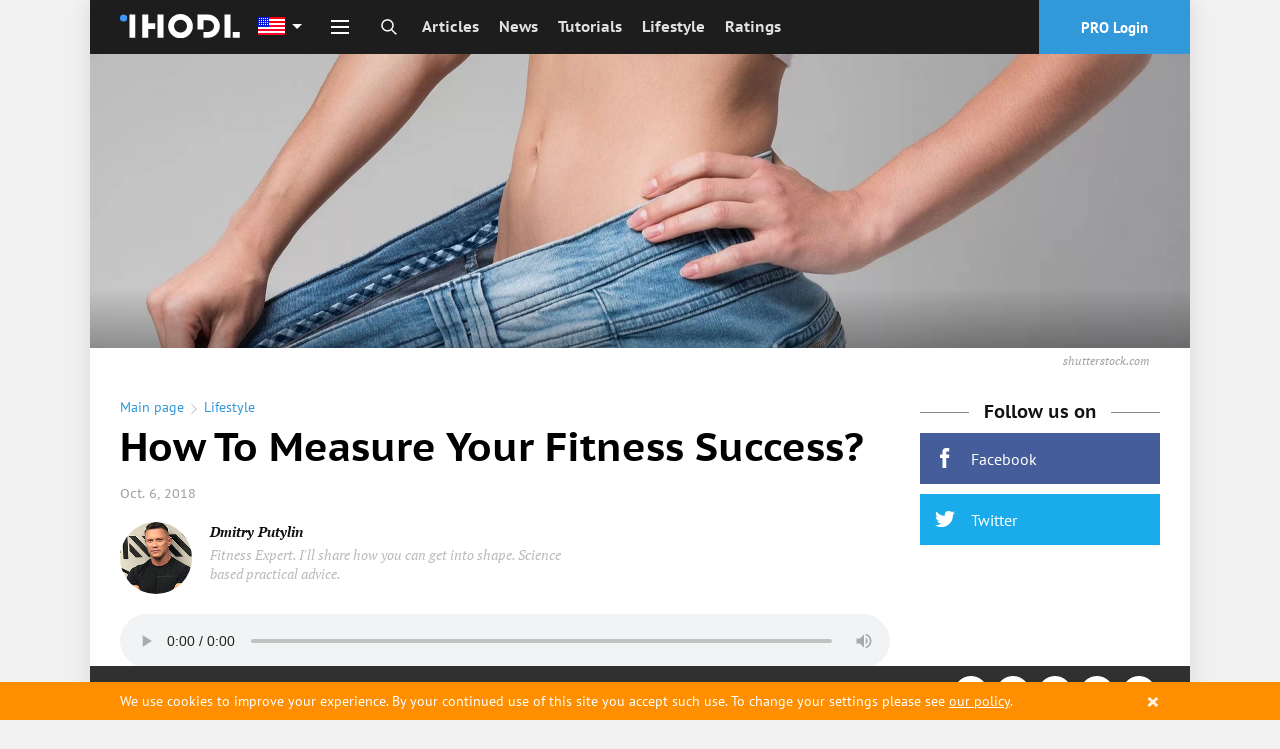

--- FILE ---
content_type: text/html; charset=utf-8
request_url: https://www.google.com/recaptcha/api2/aframe
body_size: 265
content:
<!DOCTYPE HTML><html><head><meta http-equiv="content-type" content="text/html; charset=UTF-8"></head><body><script nonce="6pe_T5UrO3IdlpsyFf7tFQ">/** Anti-fraud and anti-abuse applications only. See google.com/recaptcha */ try{var clients={'sodar':'https://pagead2.googlesyndication.com/pagead/sodar?'};window.addEventListener("message",function(a){try{if(a.source===window.parent){var b=JSON.parse(a.data);var c=clients[b['id']];if(c){var d=document.createElement('img');d.src=c+b['params']+'&rc='+(localStorage.getItem("rc::a")?sessionStorage.getItem("rc::b"):"");window.document.body.appendChild(d);sessionStorage.setItem("rc::e",parseInt(sessionStorage.getItem("rc::e")||0)+1);localStorage.setItem("rc::h",'1764297175598');}}}catch(b){}});window.parent.postMessage("_grecaptcha_ready", "*");}catch(b){}</script></body></html>

--- FILE ---
content_type: application/javascript
request_url: https://ihodl.com/static/js/modules/requirements.js?n=4.66.8
body_size: 218820
content:
var requirements=webpackJsonp_name_([9],[function(t,e,n){n(265),n(591),t.exports=n(592)},,,,,,,,,,,,,,,,,,,,,,,,,,,,,,,,,,,,,,,,,,,,,,,,,,,,,,,,,,,,,,,,,,,,,,,,,,,,,,,,,,,,,,,,,,,,,,,,,,,,,,,,,,,,,,,,,,,,,,,,,,,,,,,,,,,,,,,,,,,,,,,,,,,,,,,,,,,,,,,,,,,,,,,,,,,,,,,,,,,,,,,,,,,,,,,,,,,,,,,,,,,,,,,,,,,,,,,,,,,,,,,,,,,,,,,,,,,,,,,,,,,,,,,,,,,,,,,,,,,,,,,,,function(t,e,n){(function(t){"use strict";function e(t,e,n){t[e]||Object[r](t,e,{writable:!0,configurable:!0,value:n})}if(n(266),n(587),n(588),t._babelPolyfill)throw new Error("only one instance of babel-polyfill is allowed");t._babelPolyfill=!0;var r="defineProperty";e(String.prototype,"padLeft","".padStart),e(String.prototype,"padRight","".padEnd),"pop,reverse,shift,keys,values,entries,indexOf,every,some,forEach,map,filter,find,findIndex,includes,join,slice,concat,push,splice,unshift,sort,lastIndexOf,reduce,reduceRight,copyWithin,fill".split(",").forEach(function(t){[][t]&&e(Array,t,Function.call.bind([][t]))})}).call(e,function(){return this}())},function(t,e,n){"use strict";n(267),n(315),n(316),n(317),n(318),n(320),n(323),n(324),n(325),n(326),n(327),n(328),n(329),n(330),n(331),n(333),n(335),n(337),n(339),n(342),n(343),n(344),n(348),n(350),n(352),n(355),n(356),n(357),n(358),n(360),n(361),n(362),n(363),n(364),n(365),n(366),n(368),n(369),n(370),n(372),n(373),n(374),n(376),n(378),n(379),n(380),n(381),n(382),n(383),n(384),n(385),n(386),n(387),n(388),n(389),n(390),n(395),n(396),n(400),n(401),n(402),n(403),n(405),n(406),n(407),n(408),n(409),n(410),n(411),n(412),n(413),n(414),n(415),n(416),n(417),n(418),n(419),n(421),n(422),n(424),n(425),n(431),n(432),n(434),n(435),n(436),n(440),n(441),n(442),n(443),n(444),n(446),n(447),n(448),n(449),n(452),n(454),n(455),n(456),n(458),n(460),n(462),n(463),n(464),n(466),n(467),n(468),n(469),n(480),n(484),n(485),n(487),n(488),n(492),n(493),n(495),n(496),n(497),n(498),n(499),n(500),n(501),n(502),n(503),n(504),n(505),n(506),n(507),n(508),n(509),n(510),n(511),n(512),n(513),n(515),n(516),n(517),n(518),n(519),n(521),n(522),n(523),n(525),n(526),n(527),n(528),n(529),n(530),n(531),n(532),n(534),n(535),n(537),n(538),n(539),n(540),n(543),n(544),n(546),n(547),n(548),n(549),n(551),n(552),n(553),n(554),n(555),n(556),n(557),n(558),n(559),n(560),n(562),n(563),n(564),n(565),n(566),n(567),n(568),n(569),n(570),n(571),n(572),n(574),n(575),n(576),n(577),n(578),n(579),n(580),n(581),n(582),n(583),n(584),n(585),n(586),t.exports=n(273)},function(t,e,n){"use strict";var r="function"==typeof Symbol&&"symbol"==typeof Symbol.iterator?function(t){return typeof t}:function(t){return t&&"function"==typeof Symbol&&t.constructor===Symbol&&t!==Symbol.prototype?"symbol":typeof t},i=n(268),o=n(269),s=n(270),a=n(272),u=n(282),c=n(286).KEY,l=n(271),f=n(287),d=n(289),h=n(283),p=n(290),v=n(291),g=n(292),m=n(293),y=n(308),S=n(276),b=n(277),w=n(296),x=n(280),k=n(281),O=n(309),T=n(312),_=n(314),M=n(275),D=n(294),C=_.f,E=M.f,P=T.f,A=i.Symbol,F=i.JSON,N=F&&F.stringify,W="prototype",I=p("_hidden"),j=p("toPrimitive"),L={}.propertyIsEnumerable,R=f("symbol-registry"),z=f("symbols"),Y=f("op-symbols"),H=Object[W],B="function"==typeof A,J=i.QObject,V=!J||!J[W]||!J[W].findChild,G=s&&l(function(){return 7!=O(E({},"a",{get:function(){return E(this,"a",{value:7}).a}})).a})?function(t,e,n){var r=C(H,e);r&&delete H[e],E(t,e,n),r&&t!==H&&E(H,e,r)}:E,U=function(t){var e=z[t]=O(A[W]);return e._k=t,e},q=B&&"symbol"==r(A.iterator)?function(t){return"symbol"==("undefined"==typeof t?"undefined":r(t))}:function(t){return t instanceof A},X=function(t,e,n){return t===H&&X(Y,e,n),S(t),e=x(e,!0),S(n),o(z,e)?(n.enumerable?(o(t,I)&&t[I][e]&&(t[I][e]=!1),n=O(n,{enumerable:k(0,!1)})):(o(t,I)||E(t,I,k(1,{})),t[I][e]=!0),G(t,e,n)):E(t,e,n)},K=function(t,e){S(t);for(var n,r=m(e=w(e)),i=0,o=r.length;o>i;)X(t,n=r[i++],e[n]);return t},$=function(t,e){return void 0===e?O(t):K(O(t),e)},Q=function(t){var e=L.call(this,t=x(t,!0));return!(this===H&&o(z,t)&&!o(Y,t))&&(!(e||!o(this,t)||!o(z,t)||o(this,I)&&this[I][t])||e)},Z=function(t,e){if(t=w(t),e=x(e,!0),t!==H||!o(z,e)||o(Y,e)){var n=C(t,e);return!n||!o(z,e)||o(t,I)&&t[I][e]||(n.enumerable=!0),n}},tt=function(t){for(var e,n=P(w(t)),r=[],i=0;n.length>i;)o(z,e=n[i++])||e==I||e==c||r.push(e);return r},et=function(t){for(var e,n=t===H,r=P(n?Y:w(t)),i=[],s=0;r.length>s;)!o(z,e=r[s++])||n&&!o(H,e)||i.push(z[e]);return i};B||(A=function(){if(this instanceof A)throw TypeError("Symbol is not a constructor!");var t=h(arguments.length>0?arguments[0]:void 0),e=function e(n){this===H&&e.call(Y,n),o(this,I)&&o(this[I],t)&&(this[I][t]=!1),G(this,t,k(1,n))};return s&&V&&G(H,t,{configurable:!0,set:e}),U(t)},u(A[W],"toString",function(){return this._k}),_.f=Z,M.f=X,n(313).f=T.f=tt,n(307).f=Q,n(306).f=et,s&&!n(288)&&u(H,"propertyIsEnumerable",Q,!0),v.f=function(t){return U(p(t))}),a(a.G+a.W+a.F*!B,{Symbol:A});for(var nt="hasInstance,isConcatSpreadable,iterator,match,replace,search,species,split,toPrimitive,toStringTag,unscopables".split(","),rt=0;nt.length>rt;)p(nt[rt++]);for(var it=D(p.store),ot=0;it.length>ot;)g(it[ot++]);a(a.S+a.F*!B,"Symbol",{for:function(t){return o(R,t+="")?R[t]:R[t]=A(t)},keyFor:function(t){if(!q(t))throw TypeError(t+" is not a symbol!");for(var e in R)if(R[e]===t)return e},useSetter:function(){V=!0},useSimple:function(){V=!1}}),a(a.S+a.F*!B,"Object",{create:$,defineProperty:X,defineProperties:K,getOwnPropertyDescriptor:Z,getOwnPropertyNames:tt,getOwnPropertySymbols:et}),F&&a(a.S+a.F*(!B||l(function(){var t=A();return"[null]"!=N([t])||"{}"!=N({a:t})||"{}"!=N(Object(t))})),"JSON",{stringify:function(t){for(var e,n,r=[t],i=1;arguments.length>i;)r.push(arguments[i++]);if(n=e=r[1],(b(e)||void 0!==t)&&!q(t))return y(e)||(e=function(t,e){if("function"==typeof n&&(e=n.call(this,t,e)),!q(e))return e}),r[1]=e,N.apply(F,r)}}),A[W][j]||n(274)(A[W],j,A[W].valueOf),d(A,"Symbol"),d(Math,"Math",!0),d(i.JSON,"JSON",!0)},function(t,e){"use strict";var n=t.exports="undefined"!=typeof window&&window.Math==Math?window:"undefined"!=typeof self&&self.Math==Math?self:Function("return this")();"number"==typeof __g&&(__g=n)},function(t,e){"use strict";var n={}.hasOwnProperty;t.exports=function(t,e){return n.call(t,e)}},function(t,e,n){"use strict";t.exports=!n(271)(function(){return 7!=Object.defineProperty({},"a",{get:function(){return 7}}).a})},function(t,e){"use strict";t.exports=function(t){try{return!!t()}catch(t){return!0}}},function(t,e,n){"use strict";var r=n(268),i=n(273),o=n(274),s=n(282),a=n(284),u="prototype",c=function t(e,n,c){var l,f,d,h,p=e&t.F,v=e&t.G,g=e&t.S,m=e&t.P,y=e&t.B,S=v?r:g?r[n]||(r[n]={}):(r[n]||{})[u],b=v?i:i[n]||(i[n]={}),w=b[u]||(b[u]={});v&&(c=n);for(l in c)f=!p&&S&&void 0!==S[l],d=(f?S:c)[l],h=y&&f?a(d,r):m&&"function"==typeof d?a(Function.call,d):d,S&&s(S,l,d,e&t.U),b[l]!=d&&o(b,l,h),m&&w[l]!=d&&(w[l]=d)};r.core=i,c.F=1,c.G=2,c.S=4,c.P=8,c.B=16,c.W=32,c.U=64,c.R=128,t.exports=c},function(t,e){"use strict";var n=t.exports={version:"2.5.7"};"number"==typeof __e&&(__e=n)},function(t,e,n){"use strict";var r=n(275),i=n(281);t.exports=n(270)?function(t,e,n){return r.f(t,e,i(1,n))}:function(t,e,n){return t[e]=n,t}},function(t,e,n){"use strict";var r=n(276),i=n(278),o=n(280),s=Object.defineProperty;e.f=n(270)?Object.defineProperty:function(t,e,n){if(r(t),e=o(e,!0),r(n),i)try{return s(t,e,n)}catch(t){}if("get"in n||"set"in n)throw TypeError("Accessors not supported!");return"value"in n&&(t[e]=n.value),t}},function(t,e,n){"use strict";var r=n(277);t.exports=function(t){if(!r(t))throw TypeError(t+" is not an object!");return t}},function(t,e){"use strict";var n="function"==typeof Symbol&&"symbol"==typeof Symbol.iterator?function(t){return typeof t}:function(t){return t&&"function"==typeof Symbol&&t.constructor===Symbol&&t!==Symbol.prototype?"symbol":typeof t};t.exports=function(t){return"object"===("undefined"==typeof t?"undefined":n(t))?null!==t:"function"==typeof t}},function(t,e,n){"use strict";t.exports=!n(270)&&!n(271)(function(){return 7!=Object.defineProperty(n(279)("div"),"a",{get:function(){return 7}}).a})},function(t,e,n){"use strict";var r=n(277),i=n(268).document,o=r(i)&&r(i.createElement);t.exports=function(t){return o?i.createElement(t):{}}},function(t,e,n){"use strict";var r=n(277);t.exports=function(t,e){if(!r(t))return t;var n,i;if(e&&"function"==typeof(n=t.toString)&&!r(i=n.call(t)))return i;if("function"==typeof(n=t.valueOf)&&!r(i=n.call(t)))return i;if(!e&&"function"==typeof(n=t.toString)&&!r(i=n.call(t)))return i;throw TypeError("Can't convert object to primitive value")}},function(t,e){"use strict";t.exports=function(t,e){return{enumerable:!(1&t),configurable:!(2&t),writable:!(4&t),value:e}}},function(t,e,n){"use strict";var r=n(268),i=n(274),o=n(269),s=n(283)("src"),a="toString",u=Function[a],c=(""+u).split(a);n(273).inspectSource=function(t){return u.call(t)},(t.exports=function(t,e,n,a){var u="function"==typeof n;u&&(o(n,"name")||i(n,"name",e)),t[e]!==n&&(u&&(o(n,s)||i(n,s,t[e]?""+t[e]:c.join(String(e)))),t===r?t[e]=n:a?t[e]?t[e]=n:i(t,e,n):(delete t[e],i(t,e,n)))})(Function.prototype,a,function(){return"function"==typeof this&&this[s]||u.call(this)})},function(t,e){"use strict";var n=0,r=Math.random();t.exports=function(t){return"Symbol(".concat(void 0===t?"":t,")_",(++n+r).toString(36))}},function(t,e,n){"use strict";var r=n(285);t.exports=function(t,e,n){if(r(t),void 0===e)return t;switch(n){case 1:return function(n){return t.call(e,n)};case 2:return function(n,r){return t.call(e,n,r)};case 3:return function(n,r,i){return t.call(e,n,r,i)}}return function(){return t.apply(e,arguments)}}},function(t,e){"use strict";t.exports=function(t){if("function"!=typeof t)throw TypeError(t+" is not a function!");return t}},function(t,e,n){"use strict";var r="function"==typeof Symbol&&"symbol"==typeof Symbol.iterator?function(t){return typeof t}:function(t){return t&&"function"==typeof Symbol&&t.constructor===Symbol&&t!==Symbol.prototype?"symbol":typeof t},i=n(283)("meta"),o=n(277),s=n(269),a=n(275).f,u=0,c=Object.isExtensible||function(){return!0},l=!n(271)(function(){return c(Object.preventExtensions({}))}),f=function(t){a(t,i,{value:{i:"O"+ ++u,w:{}}})},d=function(t,e){if(!o(t))return"symbol"==("undefined"==typeof t?"undefined":r(t))?t:("string"==typeof t?"S":"P")+t;if(!s(t,i)){if(!c(t))return"F";if(!e)return"E";f(t)}return t[i].i},h=function(t,e){if(!s(t,i)){if(!c(t))return!0;if(!e)return!1;f(t)}return t[i].w},p=function(t){return l&&v.NEED&&c(t)&&!s(t,i)&&f(t),t},v=t.exports={KEY:i,NEED:!1,fastKey:d,getWeak:h,onFreeze:p}},function(t,e,n){"use strict";var r=n(273),i=n(268),o="__core-js_shared__",s=i[o]||(i[o]={});(t.exports=function(t,e){return s[t]||(s[t]=void 0!==e?e:{})})("versions",[]).push({version:r.version,mode:n(288)?"pure":"global",copyright:"© 2018 Denis Pushkarev (zloirock.ru)"})},function(t,e){"use strict";t.exports=!1},function(t,e,n){"use strict";var r=n(275).f,i=n(269),o=n(290)("toStringTag");t.exports=function(t,e,n){t&&!i(t=n?t:t.prototype,o)&&r(t,o,{configurable:!0,value:e})}},function(t,e,n){"use strict";var r=n(287)("wks"),i=n(283),o=n(268).Symbol,s="function"==typeof o,a=t.exports=function(t){return r[t]||(r[t]=s&&o[t]||(s?o:i)("Symbol."+t))};a.store=r},function(t,e,n){"use strict";e.f=n(290)},function(t,e,n){"use strict";var r=n(268),i=n(273),o=n(288),s=n(291),a=n(275).f;t.exports=function(t){var e=i.Symbol||(i.Symbol=o?{}:r.Symbol||{});"_"==t.charAt(0)||t in e||a(e,t,{value:s.f(t)})}},function(t,e,n){"use strict";var r=n(294),i=n(306),o=n(307);t.exports=function(t){var e=r(t),n=i.f;if(n)for(var s,a=n(t),u=o.f,c=0;a.length>c;)u.call(t,s=a[c++])&&e.push(s);return e}},function(t,e,n){"use strict";var r=n(295),i=n(305);t.exports=Object.keys||function(t){return r(t,i)}},function(t,e,n){"use strict";var r=n(269),i=n(296),o=n(300)(!1),s=n(304)("IE_PROTO");t.exports=function(t,e){var n,a=i(t),u=0,c=[];for(n in a)n!=s&&r(a,n)&&c.push(n);for(;e.length>u;)r(a,n=e[u++])&&(~o(c,n)||c.push(n));return c}},function(t,e,n){"use strict";var r=n(297),i=n(299);t.exports=function(t){return r(i(t))}},function(t,e,n){"use strict";var r=n(298);t.exports=Object("z").propertyIsEnumerable(0)?Object:function(t){return"String"==r(t)?t.split(""):Object(t)}},function(t,e){"use strict";var n={}.toString;t.exports=function(t){return n.call(t).slice(8,-1)}},function(t,e){"use strict";t.exports=function(t){if(void 0==t)throw TypeError("Can't call method on  "+t);return t}},function(t,e,n){"use strict";var r=n(296),i=n(301),o=n(303);t.exports=function(t){return function(e,n,s){var a,u=r(e),c=i(u.length),l=o(s,c);if(t&&n!=n){for(;c>l;)if(a=u[l++],a!=a)return!0}else for(;c>l;l++)if((t||l in u)&&u[l]===n)return t||l||0;return!t&&-1}}},function(t,e,n){"use strict";var r=n(302),i=Math.min;t.exports=function(t){return t>0?i(r(t),9007199254740991):0}},function(t,e){"use strict";var n=Math.ceil,r=Math.floor;t.exports=function(t){return isNaN(t=+t)?0:(t>0?r:n)(t)}},function(t,e,n){"use strict";var r=n(302),i=Math.max,o=Math.min;t.exports=function(t,e){return t=r(t),t<0?i(t+e,0):o(t,e)}},function(t,e,n){"use strict";var r=n(287)("keys"),i=n(283);t.exports=function(t){return r[t]||(r[t]=i(t))}},function(t,e){"use strict";t.exports="constructor,hasOwnProperty,isPrototypeOf,propertyIsEnumerable,toLocaleString,toString,valueOf".split(",")},function(t,e){"use strict";e.f=Object.getOwnPropertySymbols},function(t,e){"use strict";e.f={}.propertyIsEnumerable},function(t,e,n){"use strict";var r=n(298);t.exports=Array.isArray||function(t){return"Array"==r(t)}},function(t,e,n){"use strict";var r=n(276),i=n(310),o=n(305),s=n(304)("IE_PROTO"),a=function(){},u="prototype",c=function(){var t,e=n(279)("iframe"),r=o.length,i="<",s=">";for(e.style.display="none",n(311).appendChild(e),e.src="javascript:",t=e.contentWindow.document,t.open(),t.write(i+"script"+s+"document.F=Object"+i+"/script"+s),t.close(),c=t.F;r--;)delete c[u][o[r]];return c()};t.exports=Object.create||function(t,e){var n;return null!==t?(a[u]=r(t),n=new a,a[u]=null,n[s]=t):n=c(),void 0===e?n:i(n,e)}},function(t,e,n){"use strict";var r=n(275),i=n(276),o=n(294);t.exports=n(270)?Object.defineProperties:function(t,e){i(t);for(var n,s=o(e),a=s.length,u=0;a>u;)r.f(t,n=s[u++],e[n]);return t}},function(t,e,n){"use strict";var r=n(268).document;t.exports=r&&r.documentElement},function(t,e,n){"use strict";var r="function"==typeof Symbol&&"symbol"==typeof Symbol.iterator?function(t){return typeof t}:function(t){return t&&"function"==typeof Symbol&&t.constructor===Symbol&&t!==Symbol.prototype?"symbol":typeof t},i=n(296),o=n(313).f,s={}.toString,a="object"==("undefined"==typeof window?"undefined":r(window))&&window&&Object.getOwnPropertyNames?Object.getOwnPropertyNames(window):[],u=function(t){try{return o(t)}catch(t){return a.slice()}};t.exports.f=function(t){return a&&"[object Window]"==s.call(t)?u(t):o(i(t))}},function(t,e,n){"use strict";var r=n(295),i=n(305).concat("length","prototype");e.f=Object.getOwnPropertyNames||function(t){return r(t,i)}},function(t,e,n){"use strict";var r=n(307),i=n(281),o=n(296),s=n(280),a=n(269),u=n(278),c=Object.getOwnPropertyDescriptor;e.f=n(270)?c:function(t,e){if(t=o(t),e=s(e,!0),u)try{return c(t,e)}catch(t){}if(a(t,e))return i(!r.f.call(t,e),t[e])}},function(t,e,n){"use strict";var r=n(272);r(r.S,"Object",{create:n(309)})},function(t,e,n){"use strict";var r=n(272);r(r.S+r.F*!n(270),"Object",{defineProperty:n(275).f})},function(t,e,n){"use strict";var r=n(272);r(r.S+r.F*!n(270),"Object",{defineProperties:n(310)})},function(t,e,n){"use strict";var r=n(296),i=n(314).f;n(319)("getOwnPropertyDescriptor",function(){return function(t,e){return i(r(t),e)}})},function(t,e,n){"use strict";var r=n(272),i=n(273),o=n(271);t.exports=function(t,e){var n=(i.Object||{})[t]||Object[t],s={};s[t]=e(n),r(r.S+r.F*o(function(){n(1)}),"Object",s)}},function(t,e,n){"use strict";var r=n(321),i=n(322);n(319)("getPrototypeOf",function(){return function(t){return i(r(t))}})},function(t,e,n){"use strict";var r=n(299);t.exports=function(t){return Object(r(t))}},function(t,e,n){"use strict";var r=n(269),i=n(321),o=n(304)("IE_PROTO"),s=Object.prototype;t.exports=Object.getPrototypeOf||function(t){return t=i(t),r(t,o)?t[o]:"function"==typeof t.constructor&&t instanceof t.constructor?t.constructor.prototype:t instanceof Object?s:null}},function(t,e,n){"use strict";var r=n(321),i=n(294);n(319)("keys",function(){return function(t){return i(r(t))}})},function(t,e,n){"use strict";n(319)("getOwnPropertyNames",function(){return n(312).f})},function(t,e,n){"use strict";var r=n(277),i=n(286).onFreeze;n(319)("freeze",function(t){return function(e){return t&&r(e)?t(i(e)):e}})},function(t,e,n){"use strict";var r=n(277),i=n(286).onFreeze;n(319)("seal",function(t){return function(e){return t&&r(e)?t(i(e)):e}})},function(t,e,n){"use strict";var r=n(277),i=n(286).onFreeze;n(319)("preventExtensions",function(t){return function(e){return t&&r(e)?t(i(e)):e}})},function(t,e,n){"use strict";var r=n(277);n(319)("isFrozen",function(t){return function(e){return!r(e)||!!t&&t(e)}})},function(t,e,n){"use strict";var r=n(277);n(319)("isSealed",function(t){return function(e){return!r(e)||!!t&&t(e)}})},function(t,e,n){"use strict";var r=n(277);n(319)("isExtensible",function(t){return function(e){return!!r(e)&&(!t||t(e))}})},function(t,e,n){"use strict";var r=n(272);r(r.S+r.F,"Object",{assign:n(332)})},function(t,e,n){"use strict";var r=n(294),i=n(306),o=n(307),s=n(321),a=n(297),u=Object.assign;t.exports=!u||n(271)(function(){var t={},e={},n=Symbol(),r="abcdefghijklmnopqrst";return t[n]=7,r.split("").forEach(function(t){e[t]=t}),7!=u({},t)[n]||Object.keys(u({},e)).join("")!=r})?function(t,e){for(var n=s(t),u=arguments.length,c=1,l=i.f,f=o.f;u>c;)for(var d,h=a(arguments[c++]),p=l?r(h).concat(l(h)):r(h),v=p.length,g=0;v>g;)f.call(h,d=p[g++])&&(n[d]=h[d]);return n}:u},function(t,e,n){"use strict";var r=n(272);r(r.S,"Object",{is:n(334)})},function(t,e){"use strict";t.exports=Object.is||function(t,e){return t===e?0!==t||1/t===1/e:t!=t&&e!=e}},function(t,e,n){"use strict";var r=n(272);r(r.S,"Object",{setPrototypeOf:n(336).set})},function(t,e,n){"use strict";var r=n(277),i=n(276),o=function(t,e){if(i(t),!r(e)&&null!==e)throw TypeError(e+": can't set as prototype!")};t.exports={set:Object.setPrototypeOf||("__proto__"in{}?function(t,e,r){try{r=n(284)(Function.call,n(314).f(Object.prototype,"__proto__").set,2),r(t,[]),e=!(t instanceof Array)}catch(t){e=!0}return function(t,n){return o(t,n),e?t.__proto__=n:r(t,n),t}}({},!1):void 0),check:o}},function(t,e,n){"use strict";var r=n(338),i={};i[n(290)("toStringTag")]="z",i+""!="[object z]"&&n(282)(Object.prototype,"toString",function(){return"[object "+r(this)+"]"},!0)},function(t,e,n){"use strict";var r=n(298),i=n(290)("toStringTag"),o="Arguments"==r(function(){return arguments}()),s=function(t,e){try{return t[e]}catch(t){}};t.exports=function(t){var e,n,a;return void 0===t?"Undefined":null===t?"Null":"string"==typeof(n=s(e=Object(t),i))?n:o?r(e):"Object"==(a=r(e))&&"function"==typeof e.callee?"Arguments":a}},function(t,e,n){"use strict";var r=n(272);r(r.P,"Function",{bind:n(340)})},function(t,e,n){"use strict";var r=n(285),i=n(277),o=n(341),s=[].slice,a={},u=function(t,e,n){if(!(e in a)){for(var r=[],i=0;i<e;i++)r[i]="a["+i+"]";a[e]=Function("F,a","return new F("+r.join(",")+")")}return a[e](t,n)};t.exports=Function.bind||function(t){var e=r(this),n=s.call(arguments,1),a=function r(){var i=n.concat(s.call(arguments));return this instanceof r?u(e,i.length,i):o(e,i,t)};return i(e.prototype)&&(a.prototype=e.prototype),a}},function(t,e){"use strict";t.exports=function(t,e,n){var r=void 0===n;switch(e.length){case 0:return r?t():t.call(n);case 1:return r?t(e[0]):t.call(n,e[0]);case 2:return r?t(e[0],e[1]):t.call(n,e[0],e[1]);case 3:return r?t(e[0],e[1],e[2]):t.call(n,e[0],e[1],e[2]);case 4:return r?t(e[0],e[1],e[2],e[3]):t.call(n,e[0],e[1],e[2],e[3])}return t.apply(n,e)}},function(t,e,n){"use strict";var r=n(275).f,i=Function.prototype,o=/^\s*function ([^ (]*)/,s="name";s in i||n(270)&&r(i,s,{configurable:!0,get:function(){try{return(""+this).match(o)[1]}catch(t){return""}}})},function(t,e,n){"use strict";var r=n(277),i=n(322),o=n(290)("hasInstance"),s=Function.prototype;o in s||n(275).f(s,o,{value:function(t){if("function"!=typeof this||!r(t))return!1;if(!r(this.prototype))return t instanceof this;for(;t=i(t);)if(this.prototype===t)return!0;return!1}})},function(t,e,n){"use strict";var r=n(272),i=n(345);r(r.G+r.F*(parseInt!=i),{parseInt:i})},function(t,e,n){"use strict";var r=n(268).parseInt,i=n(346).trim,o=n(347),s=/^[-+]?0[xX]/;t.exports=8!==r(o+"08")||22!==r(o+"0x16")?function(t,e){var n=i(String(t),3);return r(n,e>>>0||(s.test(n)?16:10))}:r},function(t,e,n){"use strict";var r=n(272),i=n(299),o=n(271),s=n(347),a="["+s+"]",u="​",c=RegExp("^"+a+a+"*"),l=RegExp(a+a+"*$"),f=function(t,e,n){var i={},a=o(function(){return!!s[t]()||u[t]()!=u}),c=i[t]=a?e(d):s[t];n&&(i[n]=c),r(r.P+r.F*a,"String",i)},d=f.trim=function(t,e){return t=String(i(t)),1&e&&(t=t.replace(c,"")),2&e&&(t=t.replace(l,"")),t};t.exports=f},function(t,e){"use strict";t.exports="\t\n\v\f\r   ᠎             　\u2028\u2029\ufeff"},function(t,e,n){"use strict";var r=n(272),i=n(349);r(r.G+r.F*(parseFloat!=i),{parseFloat:i})},function(t,e,n){"use strict";var r=n(268).parseFloat,i=n(346).trim;t.exports=1/r(n(347)+"-0")!==-(1/0)?function(t){var e=i(String(t),3),n=r(e);return 0===n&&"-"==e.charAt(0)?-0:n}:r},function(t,e,n){"use strict";var r=n(268),i=n(269),o=n(298),s=n(351),a=n(280),u=n(271),c=n(313).f,l=n(314).f,f=n(275).f,d=n(346).trim,h="Number",p=r[h],v=p,g=p.prototype,m=o(n(309)(g))==h,y="trim"in String.prototype,S=function(t){var e=a(t,!1);if("string"==typeof e&&e.length>2){e=y?e.trim():d(e,3);var n,r,i,o=e.charCodeAt(0);if(43===o||45===o){if(n=e.charCodeAt(2),88===n||120===n)return NaN}else if(48===o){switch(e.charCodeAt(1)){case 66:case 98:r=2,i=49;break;case 79:case 111:r=8,i=55;break;default:return+e}for(var s,u=e.slice(2),c=0,l=u.length;c<l;c++)if(s=u.charCodeAt(c),s<48||s>i)return NaN;return parseInt(u,r)}}return+e};if(!p(" 0o1")||!p("0b1")||p("+0x1")){p=function(t){var e=arguments.length<1?0:t,n=this;return n instanceof p&&(m?u(function(){g.valueOf.call(n)}):o(n)!=h)?s(new v(S(e)),n,p):S(e)};for(var b,w=n(270)?c(v):"MAX_VALUE,MIN_VALUE,NaN,NEGATIVE_INFINITY,POSITIVE_INFINITY,EPSILON,isFinite,isInteger,isNaN,isSafeInteger,MAX_SAFE_INTEGER,MIN_SAFE_INTEGER,parseFloat,parseInt,isInteger".split(","),x=0;w.length>x;x++)i(v,b=w[x])&&!i(p,b)&&f(p,b,l(v,b));p.prototype=g,g.constructor=p,n(282)(r,h,p)}},function(t,e,n){"use strict";var r=n(277),i=n(336).set;t.exports=function(t,e,n){var o,s=e.constructor;return s!==n&&"function"==typeof s&&(o=s.prototype)!==n.prototype&&r(o)&&i&&i(t,o),t}},function(t,e,n){"use strict";var r=n(272),i=n(302),o=n(353),s=n(354),a=1..toFixed,u=Math.floor,c=[0,0,0,0,0,0],l="Number.toFixed: incorrect invocation!",f="0",d=function(t,e){for(var n=-1,r=e;++n<6;)r+=t*c[n],c[n]=r%1e7,r=u(r/1e7)},h=function(t){for(var e=6,n=0;--e>=0;)n+=c[e],c[e]=u(n/t),n=n%t*1e7},p=function(){for(var t=6,e="";--t>=0;)if(""!==e||0===t||0!==c[t]){var n=String(c[t]);e=""===e?n:e+s.call(f,7-n.length)+n}return e},v=function t(e,n,r){return 0===n?r:n%2===1?t(e,n-1,r*e):t(e*e,n/2,r)},g=function(t){for(var e=0,n=t;n>=4096;)e+=12,n/=4096;for(;n>=2;)e+=1,n/=2;return e};r(r.P+r.F*(!!a&&("0.000"!==8e-5.toFixed(3)||"1"!==.9.toFixed(0)||"1.25"!==1.255.toFixed(2)||"1000000000000000128"!==(0xde0b6b3a7640080).toFixed(0))||!n(271)(function(){a.call({})})),"Number",{toFixed:function(t){var e,n,r,a,u=o(this,l),c=i(t),m="",y=f;if(c<0||c>20)throw RangeError(l);if(u!=u)return"NaN";if(u<=-1e21||u>=1e21)return String(u);if(u<0&&(m="-",u=-u),u>1e-21)if(e=g(u*v(2,69,1))-69,n=e<0?u*v(2,-e,1):u/v(2,e,1),n*=4503599627370496,e=52-e,e>0){for(d(0,n),r=c;r>=7;)d(1e7,0),r-=7;for(d(v(10,r,1),0),r=e-1;r>=23;)h(1<<23),r-=23;h(1<<r),d(1,1),h(2),y=p()}else d(0,n),d(1<<-e,0),y=p()+s.call(f,c);return c>0?(a=y.length,y=m+(a<=c?"0."+s.call(f,c-a)+y:y.slice(0,a-c)+"."+y.slice(a-c))):y=m+y,y}})},function(t,e,n){"use strict";var r=n(298);t.exports=function(t,e){if("number"!=typeof t&&"Number"!=r(t))throw TypeError(e);return+t}},function(t,e,n){"use strict";var r=n(302),i=n(299);t.exports=function(t){var e=String(i(this)),n="",o=r(t);if(o<0||o==1/0)throw RangeError("Count can't be negative");for(;o>0;(o>>>=1)&&(e+=e))1&o&&(n+=e);return n}},function(t,e,n){"use strict";var r=n(272),i=n(271),o=n(353),s=1..toPrecision;r(r.P+r.F*(i(function(){return"1"!==s.call(1,void 0)})||!i(function(){s.call({})})),"Number",{toPrecision:function(t){var e=o(this,"Number#toPrecision: incorrect invocation!");return void 0===t?s.call(e):s.call(e,t)}})},function(t,e,n){"use strict";var r=n(272);r(r.S,"Number",{EPSILON:Math.pow(2,-52)})},function(t,e,n){"use strict";var r=n(272),i=n(268).isFinite;r(r.S,"Number",{isFinite:function(t){return"number"==typeof t&&i(t)}})},function(t,e,n){"use strict";var r=n(272);r(r.S,"Number",{isInteger:n(359)})},function(t,e,n){"use strict";var r=n(277),i=Math.floor;t.exports=function(t){return!r(t)&&isFinite(t)&&i(t)===t}},function(t,e,n){"use strict";var r=n(272);r(r.S,"Number",{isNaN:function(t){return t!=t}})},function(t,e,n){"use strict";var r=n(272),i=n(359),o=Math.abs;r(r.S,"Number",{isSafeInteger:function(t){return i(t)&&o(t)<=9007199254740991}})},function(t,e,n){"use strict";var r=n(272);r(r.S,"Number",{MAX_SAFE_INTEGER:9007199254740991})},function(t,e,n){"use strict";var r=n(272);r(r.S,"Number",{MIN_SAFE_INTEGER:-9007199254740991})},function(t,e,n){"use strict";var r=n(272),i=n(349);r(r.S+r.F*(Number.parseFloat!=i),"Number",{parseFloat:i})},function(t,e,n){"use strict";var r=n(272),i=n(345);r(r.S+r.F*(Number.parseInt!=i),"Number",{parseInt:i})},function(t,e,n){"use strict";var r=n(272),i=n(367),o=Math.sqrt,s=Math.acosh;r(r.S+r.F*!(s&&710==Math.floor(s(Number.MAX_VALUE))&&s(1/0)==1/0),"Math",{acosh:function(t){return(t=+t)<1?NaN:t>94906265.62425156?Math.log(t)+Math.LN2:i(t-1+o(t-1)*o(t+1))}})},function(t,e){"use strict";t.exports=Math.log1p||function(t){return(t=+t)>-1e-8&&t<1e-8?t-t*t/2:Math.log(1+t)}},function(t,e,n){"use strict";function r(t){return isFinite(t=+t)&&0!=t?t<0?-r(-t):Math.log(t+Math.sqrt(t*t+1)):t}var i=n(272),o=Math.asinh;i(i.S+i.F*!(o&&1/o(0)>0),"Math",{asinh:r})},function(t,e,n){"use strict";var r=n(272),i=Math.atanh;r(r.S+r.F*!(i&&1/i(-0)<0),"Math",{atanh:function(t){return 0==(t=+t)?t:Math.log((1+t)/(1-t))/2}})},function(t,e,n){"use strict";var r=n(272),i=n(371);r(r.S,"Math",{cbrt:function(t){return i(t=+t)*Math.pow(Math.abs(t),1/3)}})},function(t,e){"use strict";t.exports=Math.sign||function(t){return 0==(t=+t)||t!=t?t:t<0?-1:1}},function(t,e,n){"use strict";var r=n(272);r(r.S,"Math",{clz32:function(t){return(t>>>=0)?31-Math.floor(Math.log(t+.5)*Math.LOG2E):32}})},function(t,e,n){"use strict";var r=n(272),i=Math.exp;r(r.S,"Math",{cosh:function(t){return(i(t=+t)+i(-t))/2}})},function(t,e,n){"use strict";var r=n(272),i=n(375);r(r.S+r.F*(i!=Math.expm1),"Math",{expm1:i})},function(t,e){"use strict";var n=Math.expm1;t.exports=!n||n(10)>22025.465794806718||n(10)<22025.465794806718||n(-2e-17)!=-2e-17?function(t){return 0==(t=+t)?t:t>-1e-6&&t<1e-6?t+t*t/2:Math.exp(t)-1}:n},function(t,e,n){"use strict";var r=n(272);r(r.S,"Math",{fround:n(377)})},function(t,e,n){"use strict";var r=n(371),i=Math.pow,o=i(2,-52),s=i(2,-23),a=i(2,127)*(2-s),u=i(2,-126),c=function(t){return t+1/o-1/o};t.exports=Math.fround||function(t){var e,n,i=Math.abs(t),l=r(t);return i<u?l*c(i/u/s)*u*s:(e=(1+s/o)*i,n=e-(e-i),n>a||n!=n?l*(1/0):l*n)}},function(t,e,n){"use strict";var r=n(272),i=Math.abs;r(r.S,"Math",{hypot:function(t,e){for(var n,r,o=0,s=0,a=arguments.length,u=0;s<a;)n=i(arguments[s++]),u<n?(r=u/n,o=o*r*r+1,u=n):n>0?(r=n/u,o+=r*r):o+=n;return u===1/0?1/0:u*Math.sqrt(o)}})},function(t,e,n){"use strict";var r=n(272),i=Math.imul;r(r.S+r.F*n(271)(function(){return i(4294967295,5)!=-5||2!=i.length}),"Math",{imul:function(t,e){var n=65535,r=+t,i=+e,o=n&r,s=n&i;return 0|o*s+((n&r>>>16)*s+o*(n&i>>>16)<<16>>>0)}})},function(t,e,n){"use strict";var r=n(272);r(r.S,"Math",{log10:function(t){return Math.log(t)*Math.LOG10E}})},function(t,e,n){"use strict";var r=n(272);r(r.S,"Math",{log1p:n(367)})},function(t,e,n){"use strict";var r=n(272);r(r.S,"Math",{log2:function(t){return Math.log(t)/Math.LN2}})},function(t,e,n){"use strict";var r=n(272);r(r.S,"Math",{sign:n(371)})},function(t,e,n){"use strict";var r=n(272),i=n(375),o=Math.exp;r(r.S+r.F*n(271)(function(){return!Math.sinh(-2e-17)!=-2e-17}),"Math",{sinh:function(t){return Math.abs(t=+t)<1?(i(t)-i(-t))/2:(o(t-1)-o(-t-1))*(Math.E/2)}})},function(t,e,n){"use strict";var r=n(272),i=n(375),o=Math.exp;r(r.S,"Math",{tanh:function(t){var e=i(t=+t),n=i(-t);return e==1/0?1:n==1/0?-1:(e-n)/(o(t)+o(-t))}})},function(t,e,n){"use strict";var r=n(272);r(r.S,"Math",{trunc:function(t){return(t>0?Math.floor:Math.ceil)(t)}})},function(t,e,n){"use strict";var r=n(272),i=n(303),o=String.fromCharCode,s=String.fromCodePoint;r(r.S+r.F*(!!s&&1!=s.length),"String",{fromCodePoint:function(t){for(var e,n=[],r=arguments.length,s=0;r>s;){if(e=+arguments[s++],i(e,1114111)!==e)throw RangeError(e+" is not a valid code point");n.push(e<65536?o(e):o(((e-=65536)>>10)+55296,e%1024+56320))}return n.join("")}})},function(t,e,n){"use strict";var r=n(272),i=n(296),o=n(301);r(r.S,"String",{raw:function(t){for(var e=i(t.raw),n=o(e.length),r=arguments.length,s=[],a=0;n>a;)s.push(String(e[a++])),a<r&&s.push(String(arguments[a]));return s.join("")}})},function(t,e,n){"use strict";n(346)("trim",function(t){return function(){return t(this,3)}})},function(t,e,n){"use strict";var r=n(391)(!0);n(392)(String,"String",function(t){this._t=String(t),this._i=0},function(){var t,e=this._t,n=this._i;return n>=e.length?{value:void 0,done:!0}:(t=r(e,n),this._i+=t.length,{value:t,done:!1})})},function(t,e,n){"use strict";var r=n(302),i=n(299);t.exports=function(t){return function(e,n){var o,s,a=String(i(e)),u=r(n),c=a.length;return u<0||u>=c?t?"":void 0:(o=a.charCodeAt(u),o<55296||o>56319||u+1===c||(s=a.charCodeAt(u+1))<56320||s>57343?t?a.charAt(u):o:t?a.slice(u,u+2):(o-55296<<10)+(s-56320)+65536)}}},function(t,e,n){"use strict";var r=n(288),i=n(272),o=n(282),s=n(274),a=n(393),u=n(394),c=n(289),l=n(322),f=n(290)("iterator"),d=!([].keys&&"next"in[].keys()),h="@@iterator",p="keys",v="values",g=function(){return this};t.exports=function(t,e,n,m,y,S,b){u(n,e,m);var w,x,k,O=function(t){if(!d&&t in D)return D[t];switch(t){case p:return function(){return new n(this,t)};case v:return function(){return new n(this,t)}}return function(){return new n(this,t)}},T=e+" Iterator",_=y==v,M=!1,D=t.prototype,C=D[f]||D[h]||y&&D[y],E=C||O(y),P=y?_?O("entries"):E:void 0,A="Array"==e?D.entries||C:C;if(A&&(k=l(A.call(new t)),k!==Object.prototype&&k.next&&(c(k,T,!0),r||"function"==typeof k[f]||s(k,f,g))),_&&C&&C.name!==v&&(M=!0,E=function(){return C.call(this)}),r&&!b||!d&&!M&&D[f]||s(D,f,E),a[e]=E,a[T]=g,y)if(w={values:_?E:O(v),keys:S?E:O(p),entries:P},b)for(x in w)x in D||o(D,x,w[x]);else i(i.P+i.F*(d||M),e,w);return w}},function(t,e){"use strict";t.exports={}},function(t,e,n){"use strict";var r=n(309),i=n(281),o=n(289),s={};n(274)(s,n(290)("iterator"),function(){return this}),t.exports=function(t,e,n){t.prototype=r(s,{next:i(1,n)}),o(t,e+" Iterator")}},function(t,e,n){"use strict";var r=n(272),i=n(391)(!1);r(r.P,"String",{codePointAt:function(t){return i(this,t)}})},function(t,e,n){"use strict";var r=n(272),i=n(301),o=n(397),s="endsWith",a=""[s];r(r.P+r.F*n(399)(s),"String",{endsWith:function(t){var e=o(this,t,s),n=arguments.length>1?arguments[1]:void 0,r=i(e.length),u=void 0===n?r:Math.min(i(n),r),c=String(t);return a?a.call(e,c,u):e.slice(u-c.length,u)===c}})},function(t,e,n){"use strict";var r=n(398),i=n(299);t.exports=function(t,e,n){if(r(e))throw TypeError("String#"+n+" doesn't accept regex!");return String(i(t))}},function(t,e,n){"use strict";var r=n(277),i=n(298),o=n(290)("match");t.exports=function(t){var e;return r(t)&&(void 0!==(e=t[o])?!!e:"RegExp"==i(t))}},function(t,e,n){"use strict";var r=n(290)("match");
t.exports=function(t){var e=/./;try{"/./"[t](e)}catch(n){try{return e[r]=!1,!"/./"[t](e)}catch(t){}}return!0}},function(t,e,n){"use strict";var r=n(272),i=n(397),o="includes";r(r.P+r.F*n(399)(o),"String",{includes:function(t){return!!~i(this,t,o).indexOf(t,arguments.length>1?arguments[1]:void 0)}})},function(t,e,n){"use strict";var r=n(272);r(r.P,"String",{repeat:n(354)})},function(t,e,n){"use strict";var r=n(272),i=n(301),o=n(397),s="startsWith",a=""[s];r(r.P+r.F*n(399)(s),"String",{startsWith:function(t){var e=o(this,t,s),n=i(Math.min(arguments.length>1?arguments[1]:void 0,e.length)),r=String(t);return a?a.call(e,r,n):e.slice(n,n+r.length)===r}})},function(t,e,n){"use strict";n(404)("anchor",function(t){return function(e){return t(this,"a","name",e)}})},function(t,e,n){"use strict";var r=n(272),i=n(271),o=n(299),s=/"/g,a=function(t,e,n,r){var i=String(o(t)),a="<"+e;return""!==n&&(a+=" "+n+'="'+String(r).replace(s,"&quot;")+'"'),a+">"+i+"</"+e+">"};t.exports=function(t,e){var n={};n[t]=e(a),r(r.P+r.F*i(function(){var e=""[t]('"');return e!==e.toLowerCase()||e.split('"').length>3}),"String",n)}},function(t,e,n){"use strict";n(404)("big",function(t){return function(){return t(this,"big","","")}})},function(t,e,n){"use strict";n(404)("blink",function(t){return function(){return t(this,"blink","","")}})},function(t,e,n){"use strict";n(404)("bold",function(t){return function(){return t(this,"b","","")}})},function(t,e,n){"use strict";n(404)("fixed",function(t){return function(){return t(this,"tt","","")}})},function(t,e,n){"use strict";n(404)("fontcolor",function(t){return function(e){return t(this,"font","color",e)}})},function(t,e,n){"use strict";n(404)("fontsize",function(t){return function(e){return t(this,"font","size",e)}})},function(t,e,n){"use strict";n(404)("italics",function(t){return function(){return t(this,"i","","")}})},function(t,e,n){"use strict";n(404)("link",function(t){return function(e){return t(this,"a","href",e)}})},function(t,e,n){"use strict";n(404)("small",function(t){return function(){return t(this,"small","","")}})},function(t,e,n){"use strict";n(404)("strike",function(t){return function(){return t(this,"strike","","")}})},function(t,e,n){"use strict";n(404)("sub",function(t){return function(){return t(this,"sub","","")}})},function(t,e,n){"use strict";n(404)("sup",function(t){return function(){return t(this,"sup","","")}})},function(t,e,n){"use strict";var r=n(272);r(r.S,"Date",{now:function(){return(new Date).getTime()}})},function(t,e,n){"use strict";var r=n(272),i=n(321),o=n(280);r(r.P+r.F*n(271)(function(){return null!==new Date(NaN).toJSON()||1!==Date.prototype.toJSON.call({toISOString:function(){return 1}})}),"Date",{toJSON:function(t){var e=i(this),n=o(e);return"number"!=typeof n||isFinite(n)?e.toISOString():null}})},function(t,e,n){"use strict";var r=n(272),i=n(420);r(r.P+r.F*(Date.prototype.toISOString!==i),"Date",{toISOString:i})},function(t,e,n){"use strict";var r=n(271),i=Date.prototype.getTime,o=Date.prototype.toISOString,s=function(t){return t>9?t:"0"+t};t.exports=r(function(){return"0385-07-25T07:06:39.999Z"!=o.call(new Date(-5e13-1))})||!r(function(){o.call(new Date(NaN))})?function(){if(!isFinite(i.call(this)))throw RangeError("Invalid time value");var t=this,e=t.getUTCFullYear(),n=t.getUTCMilliseconds(),r=e<0?"-":e>9999?"+":"";return r+("00000"+Math.abs(e)).slice(r?-6:-4)+"-"+s(t.getUTCMonth()+1)+"-"+s(t.getUTCDate())+"T"+s(t.getUTCHours())+":"+s(t.getUTCMinutes())+":"+s(t.getUTCSeconds())+"."+(n>99?n:"0"+s(n))+"Z"}:o},function(t,e,n){"use strict";var r=Date.prototype,i="Invalid Date",o="toString",s=r[o],a=r.getTime;new Date(NaN)+""!=i&&n(282)(r,o,function(){var t=a.call(this);return t===t?s.call(this):i})},function(t,e,n){"use strict";var r=n(290)("toPrimitive"),i=Date.prototype;r in i||n(274)(i,r,n(423))},function(t,e,n){"use strict";var r=n(276),i=n(280),o="number";t.exports=function(t){if("string"!==t&&t!==o&&"default"!==t)throw TypeError("Incorrect hint");return i(r(this),t!=o)}},function(t,e,n){"use strict";var r=n(272);r(r.S,"Array",{isArray:n(308)})},function(t,e,n){"use strict";var r=n(284),i=n(272),o=n(321),s=n(426),a=n(427),u=n(301),c=n(428),l=n(429);i(i.S+i.F*!n(430)(function(t){Array.from(t)}),"Array",{from:function(t){var e,n,i,f,d=o(t),h="function"==typeof this?this:Array,p=arguments.length,v=p>1?arguments[1]:void 0,g=void 0!==v,m=0,y=l(d);if(g&&(v=r(v,p>2?arguments[2]:void 0,2)),void 0==y||h==Array&&a(y))for(e=u(d.length),n=new h(e);e>m;m++)c(n,m,g?v(d[m],m):d[m]);else for(f=y.call(d),n=new h;!(i=f.next()).done;m++)c(n,m,g?s(f,v,[i.value,m],!0):i.value);return n.length=m,n}})},function(t,e,n){"use strict";var r=n(276);t.exports=function(t,e,n,i){try{return i?e(r(n)[0],n[1]):e(n)}catch(e){var o=t.return;throw void 0!==o&&r(o.call(t)),e}}},function(t,e,n){"use strict";var r=n(393),i=n(290)("iterator"),o=Array.prototype;t.exports=function(t){return void 0!==t&&(r.Array===t||o[i]===t)}},function(t,e,n){"use strict";var r=n(275),i=n(281);t.exports=function(t,e,n){e in t?r.f(t,e,i(0,n)):t[e]=n}},function(t,e,n){"use strict";var r=n(338),i=n(290)("iterator"),o=n(393);t.exports=n(273).getIteratorMethod=function(t){if(void 0!=t)return t[i]||t["@@iterator"]||o[r(t)]}},function(t,e,n){"use strict";var r=n(290)("iterator"),i=!1;try{var o=[7][r]();o.return=function(){i=!0},Array.from(o,function(){throw 2})}catch(t){}t.exports=function(t,e){if(!e&&!i)return!1;var n=!1;try{var o=[7],s=o[r]();s.next=function(){return{done:n=!0}},o[r]=function(){return s},t(o)}catch(t){}return n}},function(t,e,n){"use strict";var r=n(272),i=n(428);r(r.S+r.F*n(271)(function(){function t(){}return!(Array.of.call(t)instanceof t)}),"Array",{of:function(){for(var t=0,e=arguments.length,n=new("function"==typeof this?this:Array)(e);e>t;)i(n,t,arguments[t++]);return n.length=e,n}})},function(t,e,n){"use strict";var r=n(272),i=n(296),o=[].join;r(r.P+r.F*(n(297)!=Object||!n(433)(o)),"Array",{join:function(t){return o.call(i(this),void 0===t?",":t)}})},function(t,e,n){"use strict";var r=n(271);t.exports=function(t,e){return!!t&&r(function(){e?t.call(null,function(){},1):t.call(null)})}},function(t,e,n){"use strict";var r=n(272),i=n(311),o=n(298),s=n(303),a=n(301),u=[].slice;r(r.P+r.F*n(271)(function(){i&&u.call(i)}),"Array",{slice:function(t,e){var n=a(this.length),r=o(this);if(e=void 0===e?n:e,"Array"==r)return u.call(this,t,e);for(var i=s(t,n),c=s(e,n),l=a(c-i),f=new Array(l),d=0;d<l;d++)f[d]="String"==r?this.charAt(i+d):this[i+d];return f}})},function(t,e,n){"use strict";var r=n(272),i=n(285),o=n(321),s=n(271),a=[].sort,u=[1,2,3];r(r.P+r.F*(s(function(){u.sort(void 0)})||!s(function(){u.sort(null)})||!n(433)(a)),"Array",{sort:function(t){return void 0===t?a.call(o(this)):a.call(o(this),i(t))}})},function(t,e,n){"use strict";var r=n(272),i=n(437)(0),o=n(433)([].forEach,!0);r(r.P+r.F*!o,"Array",{forEach:function(t){return i(this,t,arguments[1])}})},function(t,e,n){"use strict";var r=n(284),i=n(297),o=n(321),s=n(301),a=n(438);t.exports=function(t,e){var n=1==t,u=2==t,c=3==t,l=4==t,f=6==t,d=5==t||f,h=e||a;return function(e,a,p){for(var v,g,m=o(e),y=i(m),S=r(a,p,3),b=s(y.length),w=0,x=n?h(e,b):u?h(e,0):void 0;b>w;w++)if((d||w in y)&&(v=y[w],g=S(v,w,m),t))if(n)x[w]=g;else if(g)switch(t){case 3:return!0;case 5:return v;case 6:return w;case 2:x.push(v)}else if(l)return!1;return f?-1:c||l?l:x}}},function(t,e,n){"use strict";var r=n(439);t.exports=function(t,e){return new(r(t))(e)}},function(t,e,n){"use strict";var r=n(277),i=n(308),o=n(290)("species");t.exports=function(t){var e;return i(t)&&(e=t.constructor,"function"!=typeof e||e!==Array&&!i(e.prototype)||(e=void 0),r(e)&&(e=e[o],null===e&&(e=void 0))),void 0===e?Array:e}},function(t,e,n){"use strict";var r=n(272),i=n(437)(1);r(r.P+r.F*!n(433)([].map,!0),"Array",{map:function(t){return i(this,t,arguments[1])}})},function(t,e,n){"use strict";var r=n(272),i=n(437)(2);r(r.P+r.F*!n(433)([].filter,!0),"Array",{filter:function(t){return i(this,t,arguments[1])}})},function(t,e,n){"use strict";var r=n(272),i=n(437)(3);r(r.P+r.F*!n(433)([].some,!0),"Array",{some:function(t){return i(this,t,arguments[1])}})},function(t,e,n){"use strict";var r=n(272),i=n(437)(4);r(r.P+r.F*!n(433)([].every,!0),"Array",{every:function(t){return i(this,t,arguments[1])}})},function(t,e,n){"use strict";var r=n(272),i=n(445);r(r.P+r.F*!n(433)([].reduce,!0),"Array",{reduce:function(t){return i(this,t,arguments.length,arguments[1],!1)}})},function(t,e,n){"use strict";var r=n(285),i=n(321),o=n(297),s=n(301);t.exports=function(t,e,n,a,u){r(e);var c=i(t),l=o(c),f=s(c.length),d=u?f-1:0,h=u?-1:1;if(n<2)for(;;){if(d in l){a=l[d],d+=h;break}if(d+=h,u?d<0:f<=d)throw TypeError("Reduce of empty array with no initial value")}for(;u?d>=0:f>d;d+=h)d in l&&(a=e(a,l[d],d,c));return a}},function(t,e,n){"use strict";var r=n(272),i=n(445);r(r.P+r.F*!n(433)([].reduceRight,!0),"Array",{reduceRight:function(t){return i(this,t,arguments.length,arguments[1],!0)}})},function(t,e,n){"use strict";var r=n(272),i=n(300)(!1),o=[].indexOf,s=!!o&&1/[1].indexOf(1,-0)<0;r(r.P+r.F*(s||!n(433)(o)),"Array",{indexOf:function(t){return s?o.apply(this,arguments)||0:i(this,t,arguments[1])}})},function(t,e,n){"use strict";var r=n(272),i=n(296),o=n(302),s=n(301),a=[].lastIndexOf,u=!!a&&1/[1].lastIndexOf(1,-0)<0;r(r.P+r.F*(u||!n(433)(a)),"Array",{lastIndexOf:function(t){if(u)return a.apply(this,arguments)||0;var e=i(this),n=s(e.length),r=n-1;for(arguments.length>1&&(r=Math.min(r,o(arguments[1]))),r<0&&(r=n+r);r>=0;r--)if(r in e&&e[r]===t)return r||0;return-1}})},function(t,e,n){"use strict";var r=n(272);r(r.P,"Array",{copyWithin:n(450)}),n(451)("copyWithin")},function(t,e,n){"use strict";var r=n(321),i=n(303),o=n(301);t.exports=[].copyWithin||function(t,e){var n=r(this),s=o(n.length),a=i(t,s),u=i(e,s),c=arguments.length>2?arguments[2]:void 0,l=Math.min((void 0===c?s:i(c,s))-u,s-a),f=1;for(u<a&&a<u+l&&(f=-1,u+=l-1,a+=l-1);l-- >0;)u in n?n[a]=n[u]:delete n[a],a+=f,u+=f;return n}},function(t,e,n){"use strict";var r=n(290)("unscopables"),i=Array.prototype;void 0==i[r]&&n(274)(i,r,{}),t.exports=function(t){i[r][t]=!0}},function(t,e,n){"use strict";var r=n(272);r(r.P,"Array",{fill:n(453)}),n(451)("fill")},function(t,e,n){"use strict";var r=n(321),i=n(303),o=n(301);t.exports=function(t){for(var e=r(this),n=o(e.length),s=arguments.length,a=i(s>1?arguments[1]:void 0,n),u=s>2?arguments[2]:void 0,c=void 0===u?n:i(u,n);c>a;)e[a++]=t;return e}},function(t,e,n){"use strict";var r=n(272),i=n(437)(5),o="find",s=!0;o in[]&&Array(1)[o](function(){s=!1}),r(r.P+r.F*s,"Array",{find:function(t){return i(this,t,arguments.length>1?arguments[1]:void 0)}}),n(451)(o)},function(t,e,n){"use strict";var r=n(272),i=n(437)(6),o="findIndex",s=!0;o in[]&&Array(1)[o](function(){s=!1}),r(r.P+r.F*s,"Array",{findIndex:function(t){return i(this,t,arguments.length>1?arguments[1]:void 0)}}),n(451)(o)},function(t,e,n){"use strict";n(457)("Array")},function(t,e,n){"use strict";var r=n(268),i=n(275),o=n(270),s=n(290)("species");t.exports=function(t){var e=r[t];o&&e&&!e[s]&&i.f(e,s,{configurable:!0,get:function(){return this}})}},function(t,e,n){"use strict";var r=n(451),i=n(459),o=n(393),s=n(296);t.exports=n(392)(Array,"Array",function(t,e){this._t=s(t),this._i=0,this._k=e},function(){var t=this._t,e=this._k,n=this._i++;return!t||n>=t.length?(this._t=void 0,i(1)):"keys"==e?i(0,n):"values"==e?i(0,t[n]):i(0,[n,t[n]])},"values"),o.Arguments=o.Array,r("keys"),r("values"),r("entries")},function(t,e){"use strict";t.exports=function(t,e){return{value:e,done:!!t}}},function(t,e,n){"use strict";var r=n(268),i=n(351),o=n(275).f,s=n(313).f,a=n(398),u=n(461),c=r.RegExp,l=c,f=c.prototype,d=/a/g,h=/a/g,p=new c(d)!==d;if(n(270)&&(!p||n(271)(function(){return h[n(290)("match")]=!1,c(d)!=d||c(h)==h||"/a/i"!=c(d,"i")}))){c=function(t,e){var n=this instanceof c,r=a(t),o=void 0===e;return!n&&r&&t.constructor===c&&o?t:i(p?new l(r&&!o?t.source:t,e):l((r=t instanceof c)?t.source:t,r&&o?u.call(t):e),n?this:f,c)};for(var v=(function(t){t in c||o(c,t,{configurable:!0,get:function(){return l[t]},set:function(e){l[t]=e}})}),g=s(l),m=0;g.length>m;)v(g[m++]);f.constructor=c,c.prototype=f,n(282)(r,"RegExp",c)}n(457)("RegExp")},function(t,e,n){"use strict";var r=n(276);t.exports=function(){var t=r(this),e="";return t.global&&(e+="g"),t.ignoreCase&&(e+="i"),t.multiline&&(e+="m"),t.unicode&&(e+="u"),t.sticky&&(e+="y"),e}},function(t,e,n){"use strict";n(463);var r=n(276),i=n(461),o=n(270),s="toString",a=/./[s],u=function(t){n(282)(RegExp.prototype,s,t,!0)};n(271)(function(){return"/a/b"!=a.call({source:"a",flags:"b"})})?u(function(){var t=r(this);return"/".concat(t.source,"/","flags"in t?t.flags:!o&&t instanceof RegExp?i.call(t):void 0)}):a.name!=s&&u(function(){return a.call(this)})},function(t,e,n){"use strict";n(270)&&"g"!=/./g.flags&&n(275).f(RegExp.prototype,"flags",{configurable:!0,get:n(461)})},function(t,e,n){"use strict";n(465)("match",1,function(t,e,n){return[function(n){var r=t(this),i=void 0==n?void 0:n[e];return void 0!==i?i.call(n,r):new RegExp(n)[e](String(r))},n]})},function(t,e,n){"use strict";var r=n(274),i=n(282),o=n(271),s=n(299),a=n(290);t.exports=function(t,e,n){var u=a(t),c=n(s,u,""[t]),l=c[0],f=c[1];o(function(){var e={};return e[u]=function(){return 7},7!=""[t](e)})&&(i(String.prototype,t,l),r(RegExp.prototype,u,2==e?function(t,e){return f.call(t,this,e)}:function(t){return f.call(t,this)}))}},function(t,e,n){"use strict";n(465)("replace",2,function(t,e,n){return[function(r,i){var o=t(this),s=void 0==r?void 0:r[e];return void 0!==s?s.call(r,o,i):n.call(String(o),r,i)},n]})},function(t,e,n){"use strict";n(465)("search",1,function(t,e,n){return[function(n){var r=t(this),i=void 0==n?void 0:n[e];return void 0!==i?i.call(n,r):new RegExp(n)[e](String(r))},n]})},function(t,e,n){"use strict";n(465)("split",2,function(t,e,r){var i=n(398),o=r,s=[].push,a="split",u="length",c="lastIndex";if("c"=="abbc"[a](/(b)*/)[1]||4!="test"[a](/(?:)/,-1)[u]||2!="ab"[a](/(?:ab)*/)[u]||4!="."[a](/(.?)(.?)/)[u]||"."[a](/()()/)[u]>1||""[a](/.?/)[u]){var l=void 0===/()??/.exec("")[1];r=function(t,e){var n=String(this);if(void 0===t&&0===e)return[];if(!i(t))return o.call(n,t,e);var r,a,f,d,h,p=[],v=(t.ignoreCase?"i":"")+(t.multiline?"m":"")+(t.unicode?"u":"")+(t.sticky?"y":""),g=0,m=void 0===e?4294967295:e>>>0,y=new RegExp(t.source,v+"g");for(l||(r=new RegExp("^"+y.source+"$(?!\\s)",v));(a=y.exec(n))&&(f=a.index+a[0][u],!(f>g&&(p.push(n.slice(g,a.index)),!l&&a[u]>1&&a[0].replace(r,function(){for(h=1;h<arguments[u]-2;h++)void 0===arguments[h]&&(a[h]=void 0)}),a[u]>1&&a.index<n[u]&&s.apply(p,a.slice(1)),d=a[0][u],g=f,p[u]>=m)));)y[c]===a.index&&y[c]++;return g===n[u]?!d&&y.test("")||p.push(""):p.push(n.slice(g)),p[u]>m?p.slice(0,m):p}}else"0"[a](void 0,0)[u]&&(r=function(t,e){return void 0===t&&0===e?[]:o.call(this,t,e)});return[function(n,i){var o=t(this),s=void 0==n?void 0:n[e];return void 0!==s?s.call(n,o,i):r.call(String(o),n,i)},r]})},function(t,e,n){"use strict";var r,i,o,s,a=n(288),u=n(268),c=n(284),l=n(338),f=n(272),d=n(277),h=n(285),p=n(470),v=n(471),g=n(472),m=n(473).set,y=n(474)(),S=n(475),b=n(476),w=n(477),x=n(478),k="Promise",O=u.TypeError,T=u.process,_=T&&T.versions,M=_&&_.v8||"",D=u[k],C="process"==l(T),E=function(){},P=i=S.f,A=!!function(){try{var t=D.resolve(1),e=(t.constructor={})[n(290)("species")]=function(t){t(E,E)};return(C||"function"==typeof PromiseRejectionEvent)&&t.then(E)instanceof e&&0!==M.indexOf("6.6")&&w.indexOf("Chrome/66")===-1}catch(t){}}(),F=function(t){var e;return!(!d(t)||"function"!=typeof(e=t.then))&&e},N=function(t,e){if(!t._n){t._n=!0;var n=t._c;y(function(){for(var r=t._v,i=1==t._s,o=0,s=function(e){var n,o,s,a=i?e.ok:e.fail,u=e.resolve,c=e.reject,l=e.domain;try{a?(i||(2==t._h&&j(t),t._h=1),a===!0?n=r:(l&&l.enter(),n=a(r),l&&(l.exit(),s=!0)),n===e.promise?c(O("Promise-chain cycle")):(o=F(n))?o.call(n,u,c):u(n)):c(r)}catch(t){l&&!s&&l.exit(),c(t)}};n.length>o;)s(n[o++]);t._c=[],t._n=!1,e&&!t._h&&W(t)})}},W=function(t){m.call(u,function(){var e,n,r,i=t._v,o=I(t);if(o&&(e=b(function(){C?T.emit("unhandledRejection",i,t):(n=u.onunhandledrejection)?n({promise:t,reason:i}):(r=u.console)&&r.error&&r.error("Unhandled promise rejection",i)}),t._h=C||I(t)?2:1),t._a=void 0,o&&e.e)throw e.v})},I=function(t){return 1!==t._h&&0===(t._a||t._c).length},j=function(t){m.call(u,function(){var e;C?T.emit("rejectionHandled",t):(e=u.onrejectionhandled)&&e({promise:t,reason:t._v})})},L=function(t){var e=this;e._d||(e._d=!0,e=e._w||e,e._v=t,e._s=2,e._a||(e._a=e._c.slice()),N(e,!0))},R=function t(e){var n,r=this;if(!r._d){r._d=!0,r=r._w||r;try{if(r===e)throw O("Promise can't be resolved itself");(n=F(e))?y(function(){var i={_w:r,_d:!1};try{n.call(e,c(t,i,1),c(L,i,1))}catch(t){L.call(i,t)}}):(r._v=e,r._s=1,N(r,!1))}catch(t){L.call({_w:r,_d:!1},t)}}};A||(D=function(t){p(this,D,k,"_h"),h(t),r.call(this);try{t(c(R,this,1),c(L,this,1))}catch(t){L.call(this,t)}},r=function(t){this._c=[],this._a=void 0,this._s=0,this._d=!1,this._v=void 0,this._h=0,this._n=!1},r.prototype=n(479)(D.prototype,{then:function(t,e){var n=P(g(this,D));return n.ok="function"!=typeof t||t,n.fail="function"==typeof e&&e,n.domain=C?T.domain:void 0,this._c.push(n),this._a&&this._a.push(n),this._s&&N(this,!1),n.promise},catch:function(t){return this.then(void 0,t)}}),o=function(){var t=new r;this.promise=t,this.resolve=c(R,t,1),this.reject=c(L,t,1)},S.f=P=function(t){return t===D||t===s?new o(t):i(t)}),f(f.G+f.W+f.F*!A,{Promise:D}),n(289)(D,k),n(457)(k),s=n(273)[k],f(f.S+f.F*!A,k,{reject:function(t){var e=P(this),n=e.reject;return n(t),e.promise}}),f(f.S+f.F*(a||!A),k,{resolve:function(t){return x(a&&this===s?D:this,t)}}),f(f.S+f.F*!(A&&n(430)(function(t){D.all(t).catch(E)})),k,{all:function(t){var e=this,n=P(e),r=n.resolve,i=n.reject,o=b(function(){var n=[],o=0,s=1;v(t,!1,function(t){var a=o++,u=!1;n.push(void 0),s++,e.resolve(t).then(function(t){u||(u=!0,n[a]=t,--s||r(n))},i)}),--s||r(n)});return o.e&&i(o.v),n.promise},race:function(t){var e=this,n=P(e),r=n.reject,i=b(function(){v(t,!1,function(t){e.resolve(t).then(n.resolve,r)})});return i.e&&r(i.v),n.promise}})},function(t,e){"use strict";t.exports=function(t,e,n,r){if(!(t instanceof e)||void 0!==r&&r in t)throw TypeError(n+": incorrect invocation!");return t}},function(t,e,n){"use strict";var r=n(284),i=n(426),o=n(427),s=n(276),a=n(301),u=n(429),c={},l={},f=t.exports=function(t,e,n,f,d){var h,p,v,g,m=d?function(){return t}:u(t),y=r(n,f,e?2:1),S=0;if("function"!=typeof m)throw TypeError(t+" is not iterable!");if(o(m)){for(h=a(t.length);h>S;S++)if(g=e?y(s(p=t[S])[0],p[1]):y(t[S]),g===c||g===l)return g}else for(v=m.call(t);!(p=v.next()).done;)if(g=i(v,y,p.value,e),g===c||g===l)return g};f.BREAK=c,f.RETURN=l},function(t,e,n){"use strict";var r=n(276),i=n(285),o=n(290)("species");t.exports=function(t,e){var n,s=r(t).constructor;return void 0===s||void 0==(n=r(s)[o])?e:i(n)}},function(t,e,n){"use strict";var r,i,o,s=n(284),a=n(341),u=n(311),c=n(279),l=n(268),f=l.process,d=l.setImmediate,h=l.clearImmediate,p=l.MessageChannel,v=l.Dispatch,g=0,m={},y="onreadystatechange",S=function(){var t=+this;if(m.hasOwnProperty(t)){var e=m[t];delete m[t],e()}},b=function(t){S.call(t.data)};d&&h||(d=function(t){for(var e=[],n=1;arguments.length>n;)e.push(arguments[n++]);return m[++g]=function(){a("function"==typeof t?t:Function(t),e)},r(g),g},h=function(t){delete m[t]},"process"==n(298)(f)?r=function(t){f.nextTick(s(S,t,1))}:v&&v.now?r=function(t){v.now(s(S,t,1))}:p?(i=new p,o=i.port2,i.port1.onmessage=b,r=s(o.postMessage,o,1)):l.addEventListener&&"function"==typeof postMessage&&!l.importScripts?(r=function(t){l.postMessage(t+"","*")},l.addEventListener("message",b,!1)):r=y in c("script")?function(t){u.appendChild(c("script"))[y]=function(){u.removeChild(this),S.call(t)}}:function(t){setTimeout(s(S,t,1),0)}),t.exports={set:d,clear:h}},function(t,e,n){"use strict";var r=n(268),i=n(473).set,o=r.MutationObserver||r.WebKitMutationObserver,s=r.process,a=r.Promise,u="process"==n(298)(s);t.exports=function(){var t,e,n,c=function(){var r,i;for(u&&(r=s.domain)&&r.exit();t;){i=t.fn,t=t.next;try{i()}catch(r){throw t?n():e=void 0,r}}e=void 0,r&&r.enter()};if(u)n=function(){s.nextTick(c)};else if(!o||r.navigator&&r.navigator.standalone)if(a&&a.resolve){var l=a.resolve(void 0);n=function(){l.then(c)}}else n=function(){i.call(r,c)};else{var f=!0,d=document.createTextNode("");new o(c).observe(d,{characterData:!0}),n=function(){d.data=f=!f}}return function(r){var i={fn:r,next:void 0};e&&(e.next=i),t||(t=i,n()),e=i}}},function(t,e,n){"use strict";function r(t){var e,n;this.promise=new t(function(t,r){if(void 0!==e||void 0!==n)throw TypeError("Bad Promise constructor");e=t,n=r}),this.resolve=i(e),this.reject=i(n)}var i=n(285);t.exports.f=function(t){return new r(t)}},function(t,e){"use strict";t.exports=function(t){try{return{e:!1,v:t()}}catch(t){return{e:!0,v:t}}}},function(t,e,n){"use strict";var r=n(268),i=r.navigator;t.exports=i&&i.userAgent||""},function(t,e,n){"use strict";var r=n(276),i=n(277),o=n(475);t.exports=function(t,e){if(r(t),i(e)&&e.constructor===t)return e;var n=o.f(t),s=n.resolve;return s(e),n.promise}},function(t,e,n){"use strict";var r=n(282);t.exports=function(t,e,n){for(var i in e)r(t,i,e[i],n);return t}},function(t,e,n){"use strict";var r=n(481),i=n(482),o="Map";t.exports=n(483)(o,function(t){return function(){return t(this,arguments.length>0?arguments[0]:void 0)}},{get:function(t){var e=r.getEntry(i(this,o),t);return e&&e.v},set:function(t,e){return r.def(i(this,o),0===t?0:t,e)}},r,!0)},function(t,e,n){"use strict";var r=n(275).f,i=n(309),o=n(479),s=n(284),a=n(470),u=n(471),c=n(392),l=n(459),f=n(457),d=n(270),h=n(286).fastKey,p=n(482),v=d?"_s":"size",g=function(t,e){var n,r=h(e);if("F"!==r)return t._i[r];for(n=t._f;n;n=n.n)if(n.k==e)return n};t.exports={getConstructor:function(t,e,n,c){var l=t(function(t,r){a(t,l,e,"_i"),t._t=e,t._i=i(null),t._f=void 0,t._l=void 0,t[v]=0,void 0!=r&&u(r,n,t[c],t)});return o(l.prototype,{clear:function(){for(var t=p(this,e),n=t._i,r=t._f;r;r=r.n)r.r=!0,r.p&&(r.p=r.p.n=void 0),delete n[r.i];t._f=t._l=void 0,t[v]=0},delete:function(t){var n=p(this,e),r=g(n,t);if(r){var i=r.n,o=r.p;delete n._i[r.i],r.r=!0,o&&(o.n=i),i&&(i.p=o),n._f==r&&(n._f=i),n._l==r&&(n._l=o),n[v]--}return!!r},forEach:function(t){p(this,e);for(var n,r=s(t,arguments.length>1?arguments[1]:void 0,3);n=n?n.n:this._f;)for(r(n.v,n.k,this);n&&n.r;)n=n.p},has:function(t){return!!g(p(this,e),t)}}),d&&r(l.prototype,"size",{get:function(){return p(this,e)[v]}}),l},def:function(t,e,n){var r,i,o=g(t,e);return o?o.v=n:(t._l=o={i:i=h(e,!0),k:e,v:n,p:r=t._l,n:void 0,r:!1},t._f||(t._f=o),r&&(r.n=o),t[v]++,"F"!==i&&(t._i[i]=o)),t},getEntry:g,setStrong:function(t,e,n){c(t,e,function(t,n){this._t=p(t,e),this._k=n,this._l=void 0},function(){for(var t=this,e=t._k,n=t._l;n&&n.r;)n=n.p;return t._t&&(t._l=n=n?n.n:t._t._f)?"keys"==e?l(0,n.k):"values"==e?l(0,n.v):l(0,[n.k,n.v]):(t._t=void 0,l(1))},n?"entries":"values",!n,!0),f(e)}}},function(t,e,n){"use strict";var r=n(277);t.exports=function(t,e){if(!r(t)||t._t!==e)throw TypeError("Incompatible receiver, "+e+" required!");return t}},function(t,e,n){"use strict";var r=n(268),i=n(272),o=n(282),s=n(479),a=n(286),u=n(471),c=n(470),l=n(277),f=n(271),d=n(430),h=n(289),p=n(351);t.exports=function(t,e,n,v,g,m){var y=r[t],S=y,b=g?"set":"add",w=S&&S.prototype,x={},k=function(t){var e=w[t];o(w,t,"delete"==t?function(t){return!(m&&!l(t))&&e.call(this,0===t?0:t)}:"has"==t?function(t){return!(m&&!l(t))&&e.call(this,0===t?0:t)}:"get"==t?function(t){return m&&!l(t)?void 0:e.call(this,0===t?0:t)}:"add"==t?function(t){return e.call(this,0===t?0:t),this}:function(t,n){return e.call(this,0===t?0:t,n),this})};if("function"==typeof S&&(m||w.forEach&&!f(function(){(new S).entries().next()}))){var O=new S,T=O[b](m?{}:-0,1)!=O,_=f(function(){O.has(1)}),M=d(function(t){new S(t)}),D=!m&&f(function(){for(var t=new S,e=5;e--;)t[b](e,e);return!t.has(-0)});M||(S=e(function(e,n){c(e,S,t);var r=p(new y,e,S);return void 0!=n&&u(n,g,r[b],r),r}),S.prototype=w,w.constructor=S),(_||D)&&(k("delete"),k("has"),g&&k("get")),(D||T)&&k(b),m&&w.clear&&delete w.clear}else S=v.getConstructor(e,t,g,b),s(S.prototype,n),a.NEED=!0;return h(S,t),x[t]=S,i(i.G+i.W+i.F*(S!=y),x),m||v.setStrong(S,t,g),S}},function(t,e,n){"use strict";var r=n(481),i=n(482),o="Set";t.exports=n(483)(o,function(t){return function(){return t(this,arguments.length>0?arguments[0]:void 0)}},{add:function(t){return r.def(i(this,o),t=0===t?0:t,t)}},r)},function(t,e,n){"use strict";var r,i=n(437)(0),o=n(282),s=n(286),a=n(332),u=n(486),c=n(277),l=n(271),f=n(482),d="WeakMap",h=s.getWeak,p=Object.isExtensible,v=u.ufstore,g={},m=function(t){return function(){return t(this,arguments.length>0?arguments[0]:void 0)}},y={get:function(t){if(c(t)){var e=h(t);return e===!0?v(f(this,d)).get(t):e?e[this._i]:void 0}},set:function(t,e){return u.def(f(this,d),t,e)}},S=t.exports=n(483)(d,m,y,u,!0,!0);l(function(){return 7!=(new S).set((Object.freeze||Object)(g),7).get(g)})&&(r=u.getConstructor(m,d),a(r.prototype,y),s.NEED=!0,i(["delete","has","get","set"],function(t){var e=S.prototype,n=e[t];o(e,t,function(e,i){if(c(e)&&!p(e)){this._f||(this._f=new r);var o=this._f[t](e,i);return"set"==t?this:o}return n.call(this,e,i)})}))},function(t,e,n){"use strict";var r=n(479),i=n(286).getWeak,o=n(276),s=n(277),a=n(470),u=n(471),c=n(437),l=n(269),f=n(482),d=c(5),h=c(6),p=0,v=function(t){return t._l||(t._l=new g)},g=function(){this.a=[]},m=function(t,e){return d(t.a,function(t){return t[0]===e})};g.prototype={get:function(t){var e=m(this,t);if(e)return e[1]},has:function(t){return!!m(this,t)},set:function(t,e){var n=m(this,t);n?n[1]=e:this.a.push([t,e])},delete:function(t){var e=h(this.a,function(e){return e[0]===t});return~e&&this.a.splice(e,1),!!~e}},t.exports={getConstructor:function(t,e,n,o){var c=t(function(t,r){a(t,c,e,"_i"),t._t=e,t._i=p++,t._l=void 0,void 0!=r&&u(r,n,t[o],t)});return r(c.prototype,{delete:function(t){if(!s(t))return!1;var n=i(t);return n===!0?v(f(this,e)).delete(t):n&&l(n,this._i)&&delete n[this._i]},has:function(t){if(!s(t))return!1;var n=i(t);return n===!0?v(f(this,e)).has(t):n&&l(n,this._i)}}),c},def:function(t,e,n){var r=i(o(e),!0);return r===!0?v(t).set(e,n):r[t._i]=n,t},ufstore:v}},function(t,e,n){"use strict";var r=n(486),i=n(482),o="WeakSet";n(483)(o,function(t){return function(){return t(this,arguments.length>0?arguments[0]:void 0)}},{add:function(t){return r.def(i(this,o),t,!0)}},r,!1,!0)},function(t,e,n){"use strict";var r=n(272),i=n(489),o=n(490),s=n(276),a=n(303),u=n(301),c=n(277),l=n(268).ArrayBuffer,f=n(472),d=o.ArrayBuffer,h=o.DataView,p=i.ABV&&l.isView,v=d.prototype.slice,g=i.VIEW,m="ArrayBuffer";r(r.G+r.W+r.F*(l!==d),{ArrayBuffer:d}),r(r.S+r.F*!i.CONSTR,m,{isView:function(t){return p&&p(t)||c(t)&&g in t}}),r(r.P+r.U+r.F*n(271)(function(){return!new d(2).slice(1,void 0).byteLength}),m,{slice:function(t,e){if(void 0!==v&&void 0===e)return v.call(s(this),t);for(var n=s(this).byteLength,r=a(t,n),i=a(void 0===e?n:e,n),o=new(f(this,d))(u(i-r)),c=new h(this),l=new h(o),p=0;r<i;)l.setUint8(p++,c.getUint8(r++));return o}}),n(457)(m)},function(t,e,n){"use strict";for(var r,i=n(268),o=n(274),s=n(283),a=s("typed_array"),u=s("view"),c=!(!i.ArrayBuffer||!i.DataView),l=c,f=0,d=9,h="Int8Array,Uint8Array,Uint8ClampedArray,Int16Array,Uint16Array,Int32Array,Uint32Array,Float32Array,Float64Array".split(",");f<d;)(r=i[h[f++]])?(o(r.prototype,a,!0),o(r.prototype,u,!0)):l=!1;t.exports={ABV:c,CONSTR:l,TYPED:a,VIEW:u}},function(t,e,n){"use strict";function r(t,e,n){var r,i,o,s=new Array(n),a=8*n-e-1,u=(1<<a)-1,c=u>>1,l=23===e?Y(2,-24)-Y(2,-77):0,f=0,d=t<0||0===t&&1/t<0?1:0;for(t=z(t),t!=t||t===L?(i=t!=t?1:0,r=u):(r=H(B(t)/J),t*(o=Y(2,-r))<1&&(r--,o*=2),t+=r+c>=1?l/o:l*Y(2,1-c),t*o>=2&&(r++,o/=2),r+c>=u?(i=0,r=u):r+c>=1?(i=(t*o-1)*Y(2,e),r+=c):(i=t*Y(2,c-1)*Y(2,e),r=0));e>=8;s[f++]=255&i,i/=256,e-=8);for(r=r<<e|i,a+=e;a>0;s[f++]=255&r,r/=256,a-=8);return s[--f]|=128*d,s}function i(t,e,n){var r,i=8*n-e-1,o=(1<<i)-1,s=o>>1,a=i-7,u=n-1,c=t[u--],l=127&c;for(c>>=7;a>0;l=256*l+t[u],u--,a-=8);for(r=l&(1<<-a)-1,l>>=-a,a+=e;a>0;r=256*r+t[u],u--,a-=8);if(0===l)l=1-s;else{if(l===o)return r?NaN:c?-L:L;r+=Y(2,e),l-=s}return(c?-1:1)*r*Y(2,l-e)}function o(t){return t[3]<<24|t[2]<<16|t[1]<<8|t[0]}function s(t){return[255&t]}function a(t){return[255&t,t>>8&255]}function u(t){return[255&t,t>>8&255,t>>16&255,t>>24&255]}function c(t){return r(t,52,8)}function l(t){return r(t,23,4)}function f(t,e,n){_(t[P],e,{get:function(){return this[n]}})}function d(t,e,n,r){var i=+n,o=O(i);if(o+e>t[X])throw j(F);var s=t[q]._b,a=o+t[K],u=s.slice(a,a+e);return r?u:u.reverse()}function h(t,e,n,r,i,o){var s=+n,a=O(s);if(a+e>t[X])throw j(F);for(var u=t[q]._b,c=a+t[K],l=r(+i),f=0;f<e;f++)u[c+f]=l[o?f:e-f-1]}var p=n(268),v=n(270),g=n(288),m=n(489),y=n(274),S=n(479),b=n(271),w=n(470),x=n(302),k=n(301),O=n(491),T=n(313).f,_=n(275).f,M=n(453),D=n(289),C="ArrayBuffer",E="DataView",P="prototype",A="Wrong length!",F="Wrong index!",N=p[C],W=p[E],I=p.Math,j=p.RangeError,L=p.Infinity,R=N,z=I.abs,Y=I.pow,H=I.floor,B=I.log,J=I.LN2,V="buffer",G="byteLength",U="byteOffset",q=v?"_b":V,X=v?"_l":G,K=v?"_o":U;if(m.ABV){if(!b(function(){N(1)})||!b(function(){new N(-1)})||b(function(){return new N,new N(1.5),new N(NaN),N.name!=C})){N=function(t){return w(this,N),new R(O(t))};for(var $,Q=N[P]=R[P],Z=T(R),tt=0;Z.length>tt;)($=Z[tt++])in N||y(N,$,R[$]);g||(Q.constructor=N)}var et=new W(new N(2)),nt=W[P].setInt8;et.setInt8(0,2147483648),et.setInt8(1,2147483649),!et.getInt8(0)&&et.getInt8(1)||S(W[P],{setInt8:function(t,e){nt.call(this,t,e<<24>>24)},setUint8:function(t,e){nt.call(this,t,e<<24>>24)}},!0)}else N=function(t){w(this,N,C);var e=O(t);this._b=M.call(new Array(e),0),this[X]=e},W=function(t,e,n){w(this,W,E),w(t,N,E);var r=t[X],i=x(e);if(i<0||i>r)throw j("Wrong offset!");if(n=void 0===n?r-i:k(n),i+n>r)throw j(A);this[q]=t,this[K]=i,this[X]=n},v&&(f(N,G,"_l"),f(W,V,"_b"),f(W,G,"_l"),f(W,U,"_o")),S(W[P],{getInt8:function(t){return d(this,1,t)[0]<<24>>24},getUint8:function(t){return d(this,1,t)[0]},getInt16:function(t){var e=d(this,2,t,arguments[1]);return(e[1]<<8|e[0])<<16>>16},getUint16:function(t){var e=d(this,2,t,arguments[1]);return e[1]<<8|e[0]},getInt32:function(t){return o(d(this,4,t,arguments[1]))},getUint32:function(t){return o(d(this,4,t,arguments[1]))>>>0},getFloat32:function(t){return i(d(this,4,t,arguments[1]),23,4)},getFloat64:function(t){return i(d(this,8,t,arguments[1]),52,8)},setInt8:function(t,e){h(this,1,t,s,e)},setUint8:function(t,e){h(this,1,t,s,e)},setInt16:function(t,e){h(this,2,t,a,e,arguments[2])},setUint16:function(t,e){h(this,2,t,a,e,arguments[2])},setInt32:function(t,e){h(this,4,t,u,e,arguments[2])},setUint32:function(t,e){h(this,4,t,u,e,arguments[2])},setFloat32:function(t,e){h(this,4,t,l,e,arguments[2])},setFloat64:function(t,e){h(this,8,t,c,e,arguments[2])}});D(N,C),D(W,E),y(W[P],m.VIEW,!0),e[C]=N,e[E]=W},function(t,e,n){"use strict";var r=n(302),i=n(301);t.exports=function(t){if(void 0===t)return 0;var e=r(t),n=i(e);if(e!==n)throw RangeError("Wrong length!");return n}},function(t,e,n){"use strict";var r=n(272);r(r.G+r.W+r.F*!n(489).ABV,{DataView:n(490).DataView})},function(t,e,n){"use strict";n(494)("Int8",1,function(t){return function(e,n,r){return t(this,e,n,r)}})},function(t,e,n){"use strict";var r="function"==typeof Symbol&&"symbol"==typeof Symbol.iterator?function(t){return typeof t}:function(t){return t&&"function"==typeof Symbol&&t.constructor===Symbol&&t!==Symbol.prototype?"symbol":typeof t};if(n(270)){var i=n(288),o=n(268),s=n(271),a=n(272),u=n(489),c=n(490),l=n(284),f=n(470),d=n(281),h=n(274),p=n(479),v=n(302),g=n(301),m=n(491),y=n(303),S=n(280),b=n(269),w=n(338),x=n(277),k=n(321),O=n(427),T=n(309),_=n(322),M=n(313).f,D=n(429),C=n(283),E=n(290),P=n(437),A=n(300),F=n(472),N=n(458),W=n(393),I=n(430),j=n(457),L=n(453),R=n(450),z=n(275),Y=n(314),H=z.f,B=Y.f,J=o.RangeError,V=o.TypeError,G=o.Uint8Array,U="ArrayBuffer",q="Shared"+U,X="BYTES_PER_ELEMENT",K="prototype",$=Array[K],Q=c.ArrayBuffer,Z=c.DataView,tt=P(0),et=P(2),nt=P(3),rt=P(4),it=P(5),ot=P(6),st=A(!0),at=A(!1),ut=N.values,ct=N.keys,lt=N.entries,ft=$.lastIndexOf,dt=$.reduce,ht=$.reduceRight,pt=$.join,vt=$.sort,gt=$.slice,mt=$.toString,yt=$.toLocaleString,St=E("iterator"),bt=E("toStringTag"),wt=C("typed_constructor"),xt=C("def_constructor"),kt=u.CONSTR,Ot=u.TYPED,Tt=u.VIEW,_t="Wrong length!",Mt=P(1,function(t,e){
return At(F(t,t[xt]),e)}),Dt=s(function(){return 1===new G(new Uint16Array([1]).buffer)[0]}),Ct=!!G&&!!G[K].set&&s(function(){new G(1).set({})}),Et=function(t,e){var n=v(t);if(n<0||n%e)throw J("Wrong offset!");return n},Pt=function(t){if(x(t)&&Ot in t)return t;throw V(t+" is not a typed array!")},At=function(t,e){if(!(x(t)&&wt in t))throw V("It is not a typed array constructor!");return new t(e)},Ft=function(t,e){return Nt(F(t,t[xt]),e)},Nt=function(t,e){for(var n=0,r=e.length,i=At(t,r);r>n;)i[n]=e[n++];return i},Wt=function(t,e,n){H(t,e,{get:function(){return this._d[n]}})},It=function(t){var e,n,r,i,o,s,a=k(t),u=arguments.length,c=u>1?arguments[1]:void 0,f=void 0!==c,d=D(a);if(void 0!=d&&!O(d)){for(s=d.call(a),r=[],e=0;!(o=s.next()).done;e++)r.push(o.value);a=r}for(f&&u>2&&(c=l(c,arguments[2],2)),e=0,n=g(a.length),i=At(this,n);n>e;e++)i[e]=f?c(a[e],e):a[e];return i},jt=function(){for(var t=0,e=arguments.length,n=At(this,e);e>t;)n[t]=arguments[t++];return n},Lt=!!G&&s(function(){yt.call(new G(1))}),Rt=function(){return yt.apply(Lt?gt.call(Pt(this)):Pt(this),arguments)},zt={copyWithin:function(t,e){return R.call(Pt(this),t,e,arguments.length>2?arguments[2]:void 0)},every:function(t){return rt(Pt(this),t,arguments.length>1?arguments[1]:void 0)},fill:function(t){return L.apply(Pt(this),arguments)},filter:function(t){return Ft(this,et(Pt(this),t,arguments.length>1?arguments[1]:void 0))},find:function(t){return it(Pt(this),t,arguments.length>1?arguments[1]:void 0)},findIndex:function(t){return ot(Pt(this),t,arguments.length>1?arguments[1]:void 0)},forEach:function(t){tt(Pt(this),t,arguments.length>1?arguments[1]:void 0)},indexOf:function(t){return at(Pt(this),t,arguments.length>1?arguments[1]:void 0)},includes:function(t){return st(Pt(this),t,arguments.length>1?arguments[1]:void 0)},join:function(t){return pt.apply(Pt(this),arguments)},lastIndexOf:function(t){return ft.apply(Pt(this),arguments)},map:function(t){return Mt(Pt(this),t,arguments.length>1?arguments[1]:void 0)},reduce:function(t){return dt.apply(Pt(this),arguments)},reduceRight:function(t){return ht.apply(Pt(this),arguments)},reverse:function(){for(var t,e=this,n=Pt(e).length,r=Math.floor(n/2),i=0;i<r;)t=e[i],e[i++]=e[--n],e[n]=t;return e},some:function(t){return nt(Pt(this),t,arguments.length>1?arguments[1]:void 0)},sort:function(t){return vt.call(Pt(this),t)},subarray:function(t,e){var n=Pt(this),r=n.length,i=y(t,r);return new(F(n,n[xt]))(n.buffer,n.byteOffset+i*n.BYTES_PER_ELEMENT,g((void 0===e?r:y(e,r))-i))}},Yt=function(t,e){return Ft(this,gt.call(Pt(this),t,e))},Ht=function(t){Pt(this);var e=Et(arguments[1],1),n=this.length,r=k(t),i=g(r.length),o=0;if(i+e>n)throw J(_t);for(;o<i;)this[e+o]=r[o++]},Bt={entries:function(){return lt.call(Pt(this))},keys:function(){return ct.call(Pt(this))},values:function(){return ut.call(Pt(this))}},Jt=function(t,e){return x(t)&&t[Ot]&&"symbol"!=("undefined"==typeof e?"undefined":r(e))&&e in t&&String(+e)==String(e)},Vt=function(t,e){return Jt(t,e=S(e,!0))?d(2,t[e]):B(t,e)},Gt=function(t,e,n){return!(Jt(t,e=S(e,!0))&&x(n)&&b(n,"value"))||b(n,"get")||b(n,"set")||n.configurable||b(n,"writable")&&!n.writable||b(n,"enumerable")&&!n.enumerable?H(t,e,n):(t[e]=n.value,t)};kt||(Y.f=Vt,z.f=Gt),a(a.S+a.F*!kt,"Object",{getOwnPropertyDescriptor:Vt,defineProperty:Gt}),s(function(){mt.call({})})&&(mt=yt=function(){return pt.call(this)});var Ut=p({},zt);p(Ut,Bt),h(Ut,St,Bt.values),p(Ut,{slice:Yt,set:Ht,constructor:function(){},toString:mt,toLocaleString:Rt}),Wt(Ut,"buffer","b"),Wt(Ut,"byteOffset","o"),Wt(Ut,"byteLength","l"),Wt(Ut,"length","e"),H(Ut,bt,{get:function(){return this[Ot]}}),t.exports=function(t,e,n,r){r=!!r;var c=t+(r?"Clamped":"")+"Array",l="get"+t,d="set"+t,p=o[c],v=p||{},y=p&&_(p),S=!p||!u.ABV,b={},k=p&&p[K],O=function(t,n){var r=t._d;return r.v[l](n*e+r.o,Dt)},D=function(t,n,i){var o=t._d;r&&(i=(i=Math.round(i))<0?0:i>255?255:255&i),o.v[d](n*e+o.o,i,Dt)},C=function(t,e){H(t,e,{get:function(){return O(this,e)},set:function(t){return D(this,e,t)},enumerable:!0})};S?(p=n(function(t,n,r,i){f(t,p,c,"_d");var o,s,a,u,l=0,d=0;if(x(n)){if(!(n instanceof Q||(u=w(n))==U||u==q))return Ot in n?Nt(p,n):It.call(p,n);o=n,d=Et(r,e);var v=n.byteLength;if(void 0===i){if(v%e)throw J(_t);if(s=v-d,s<0)throw J(_t)}else if(s=g(i)*e,s+d>v)throw J(_t);a=s/e}else a=m(n),s=a*e,o=new Q(s);for(h(t,"_d",{b:o,o:d,l:s,e:a,v:new Z(o)});l<a;)C(t,l++)}),k=p[K]=T(Ut),h(k,"constructor",p)):s(function(){p(1)})&&s(function(){new p(-1)})&&I(function(t){new p,new p(null),new p(1.5),new p(t)},!0)||(p=n(function(t,n,r,i){f(t,p,c);var o;return x(n)?n instanceof Q||(o=w(n))==U||o==q?void 0!==i?new v(n,Et(r,e),i):void 0!==r?new v(n,Et(r,e)):new v(n):Ot in n?Nt(p,n):It.call(p,n):new v(m(n))}),tt(y!==Function.prototype?M(v).concat(M(y)):M(v),function(t){t in p||h(p,t,v[t])}),p[K]=k,i||(k.constructor=p));var E=k[St],P=!!E&&("values"==E.name||void 0==E.name),A=Bt.values;h(p,wt,!0),h(k,Ot,c),h(k,Tt,!0),h(k,xt,p),(r?new p(1)[bt]==c:bt in k)||H(k,bt,{get:function(){return c}}),b[c]=p,a(a.G+a.W+a.F*(p!=v),b),a(a.S,c,{BYTES_PER_ELEMENT:e}),a(a.S+a.F*s(function(){v.of.call(p,1)}),c,{from:It,of:jt}),X in k||h(k,X,e),a(a.P,c,zt),j(c),a(a.P+a.F*Ct,c,{set:Ht}),a(a.P+a.F*!P,c,Bt),i||k.toString==mt||(k.toString=mt),a(a.P+a.F*s(function(){new p(1).slice()}),c,{slice:Yt}),a(a.P+a.F*(s(function(){return[1,2].toLocaleString()!=new p([1,2]).toLocaleString()})||!s(function(){k.toLocaleString.call([1,2])})),c,{toLocaleString:Rt}),W[c]=P?E:A,i||P||h(k,St,A)}}else t.exports=function(){}},function(t,e,n){"use strict";n(494)("Uint8",1,function(t){return function(e,n,r){return t(this,e,n,r)}})},function(t,e,n){"use strict";n(494)("Uint8",1,function(t){return function(e,n,r){return t(this,e,n,r)}},!0)},function(t,e,n){"use strict";n(494)("Int16",2,function(t){return function(e,n,r){return t(this,e,n,r)}})},function(t,e,n){"use strict";n(494)("Uint16",2,function(t){return function(e,n,r){return t(this,e,n,r)}})},function(t,e,n){"use strict";n(494)("Int32",4,function(t){return function(e,n,r){return t(this,e,n,r)}})},function(t,e,n){"use strict";n(494)("Uint32",4,function(t){return function(e,n,r){return t(this,e,n,r)}})},function(t,e,n){"use strict";n(494)("Float32",4,function(t){return function(e,n,r){return t(this,e,n,r)}})},function(t,e,n){"use strict";n(494)("Float64",8,function(t){return function(e,n,r){return t(this,e,n,r)}})},function(t,e,n){"use strict";var r=n(272),i=n(285),o=n(276),s=(n(268).Reflect||{}).apply,a=Function.apply;r(r.S+r.F*!n(271)(function(){s(function(){})}),"Reflect",{apply:function(t,e,n){var r=i(t),u=o(n);return s?s(r,e,u):a.call(r,e,u)}})},function(t,e,n){"use strict";var r=n(272),i=n(309),o=n(285),s=n(276),a=n(277),u=n(271),c=n(340),l=(n(268).Reflect||{}).construct,f=u(function(){function t(){}return!(l(function(){},[],t)instanceof t)}),d=!u(function(){l(function(){})});r(r.S+r.F*(f||d),"Reflect",{construct:function(t,e){o(t),s(e);var n=arguments.length<3?t:o(arguments[2]);if(d&&!f)return l(t,e,n);if(t==n){switch(e.length){case 0:return new t;case 1:return new t(e[0]);case 2:return new t(e[0],e[1]);case 3:return new t(e[0],e[1],e[2]);case 4:return new t(e[0],e[1],e[2],e[3])}var r=[null];return r.push.apply(r,e),new(c.apply(t,r))}var u=n.prototype,h=i(a(u)?u:Object.prototype),p=Function.apply.call(t,h,e);return a(p)?p:h}})},function(t,e,n){"use strict";var r=n(275),i=n(272),o=n(276),s=n(280);i(i.S+i.F*n(271)(function(){Reflect.defineProperty(r.f({},1,{value:1}),1,{value:2})}),"Reflect",{defineProperty:function(t,e,n){o(t),e=s(e,!0),o(n);try{return r.f(t,e,n),!0}catch(t){return!1}}})},function(t,e,n){"use strict";var r=n(272),i=n(314).f,o=n(276);r(r.S,"Reflect",{deleteProperty:function(t,e){var n=i(o(t),e);return!(n&&!n.configurable)&&delete t[e]}})},function(t,e,n){"use strict";var r=n(272),i=n(276),o=function(t){this._t=i(t),this._i=0;var e,n=this._k=[];for(e in t)n.push(e)};n(394)(o,"Object",function(){var t,e=this,n=e._k;do if(e._i>=n.length)return{value:void 0,done:!0};while(!((t=n[e._i++])in e._t));return{value:t,done:!1}}),r(r.S,"Reflect",{enumerate:function(t){return new o(t)}})},function(t,e,n){"use strict";function r(t,e){var n,a,l=arguments.length<3?t:arguments[2];return c(t)===l?t[e]:(n=i.f(t,e))?s(n,"value")?n.value:void 0!==n.get?n.get.call(l):void 0:u(a=o(t))?r(a,e,l):void 0}var i=n(314),o=n(322),s=n(269),a=n(272),u=n(277),c=n(276);a(a.S,"Reflect",{get:r})},function(t,e,n){"use strict";var r=n(314),i=n(272),o=n(276);i(i.S,"Reflect",{getOwnPropertyDescriptor:function(t,e){return r.f(o(t),e)}})},function(t,e,n){"use strict";var r=n(272),i=n(322),o=n(276);r(r.S,"Reflect",{getPrototypeOf:function(t){return i(o(t))}})},function(t,e,n){"use strict";var r=n(272);r(r.S,"Reflect",{has:function(t,e){return e in t}})},function(t,e,n){"use strict";var r=n(272),i=n(276),o=Object.isExtensible;r(r.S,"Reflect",{isExtensible:function(t){return i(t),!o||o(t)}})},function(t,e,n){"use strict";var r=n(272);r(r.S,"Reflect",{ownKeys:n(514)})},function(t,e,n){"use strict";var r=n(313),i=n(306),o=n(276),s=n(268).Reflect;t.exports=s&&s.ownKeys||function(t){var e=r.f(o(t)),n=i.f;return n?e.concat(n(t)):e}},function(t,e,n){"use strict";var r=n(272),i=n(276),o=Object.preventExtensions;r(r.S,"Reflect",{preventExtensions:function(t){i(t);try{return o&&o(t),!0}catch(t){return!1}}})},function(t,e,n){"use strict";function r(t,e,n){var u,d,h=arguments.length<4?t:arguments[3],p=o.f(l(t),e);if(!p){if(f(d=s(t)))return r(d,e,n,h);p=c(0)}if(a(p,"value")){if(p.writable===!1||!f(h))return!1;if(u=o.f(h,e)){if(u.get||u.set||u.writable===!1)return!1;u.value=n,i.f(h,e,u)}else i.f(h,e,c(0,n));return!0}return void 0!==p.set&&(p.set.call(h,n),!0)}var i=n(275),o=n(314),s=n(322),a=n(269),u=n(272),c=n(281),l=n(276),f=n(277);u(u.S,"Reflect",{set:r})},function(t,e,n){"use strict";var r=n(272),i=n(336);i&&r(r.S,"Reflect",{setPrototypeOf:function(t,e){i.check(t,e);try{return i.set(t,e),!0}catch(t){return!1}}})},function(t,e,n){"use strict";var r=n(272),i=n(300)(!0);r(r.P,"Array",{includes:function(t){return i(this,t,arguments.length>1?arguments[1]:void 0)}}),n(451)("includes")},function(t,e,n){"use strict";var r=n(272),i=n(520),o=n(321),s=n(301),a=n(285),u=n(438);r(r.P,"Array",{flatMap:function(t){var e,n,r=o(this);return a(t),e=s(r.length),n=u(r,0),i(n,r,r,e,0,1,t,arguments[1]),n}}),n(451)("flatMap")},function(t,e,n){"use strict";function r(t,e,n,c,l,f,d,h){for(var p,v,g=l,m=0,y=!!d&&a(d,h,3);m<c;){if(m in n){if(p=y?y(n[m],m,e):n[m],v=!1,o(p)&&(v=p[u],v=void 0!==v?!!v:i(p)),v&&f>0)g=r(t,e,p,s(p.length),g,f-1)-1;else{if(g>=9007199254740991)throw TypeError();t[g]=p}g++}m++}return g}var i=n(308),o=n(277),s=n(301),a=n(284),u=n(290)("isConcatSpreadable");t.exports=r},function(t,e,n){"use strict";var r=n(272),i=n(520),o=n(321),s=n(301),a=n(302),u=n(438);r(r.P,"Array",{flatten:function(){var t=arguments[0],e=o(this),n=s(e.length),r=u(e,0);return i(r,e,e,n,0,void 0===t?1:a(t)),r}}),n(451)("flatten")},function(t,e,n){"use strict";var r=n(272),i=n(391)(!0);r(r.P,"String",{at:function(t){return i(this,t)}})},function(t,e,n){"use strict";var r=n(272),i=n(524),o=n(477);r(r.P+r.F*/Version\/10\.\d+(\.\d+)? Safari\//.test(o),"String",{padStart:function(t){return i(this,t,arguments.length>1?arguments[1]:void 0,!0)}})},function(t,e,n){"use strict";var r=n(301),i=n(354),o=n(299);t.exports=function(t,e,n,s){var a=String(o(t)),u=a.length,c=void 0===n?" ":String(n),l=r(e);if(l<=u||""==c)return a;var f=l-u,d=i.call(c,Math.ceil(f/c.length));return d.length>f&&(d=d.slice(0,f)),s?d+a:a+d}},function(t,e,n){"use strict";var r=n(272),i=n(524),o=n(477);r(r.P+r.F*/Version\/10\.\d+(\.\d+)? Safari\//.test(o),"String",{padEnd:function(t){return i(this,t,arguments.length>1?arguments[1]:void 0,!1)}})},function(t,e,n){"use strict";n(346)("trimLeft",function(t){return function(){return t(this,1)}},"trimStart")},function(t,e,n){"use strict";n(346)("trimRight",function(t){return function(){return t(this,2)}},"trimEnd")},function(t,e,n){"use strict";var r=n(272),i=n(299),o=n(301),s=n(398),a=n(461),u=RegExp.prototype,c=function(t,e){this._r=t,this._s=e};n(394)(c,"RegExp String",function(){var t=this._r.exec(this._s);return{value:t,done:null===t}}),r(r.P,"String",{matchAll:function(t){if(i(this),!s(t))throw TypeError(t+" is not a regexp!");var e=String(this),n="flags"in u?String(t.flags):a.call(t),r=new RegExp(t.source,~n.indexOf("g")?n:"g"+n);return r.lastIndex=o(t.lastIndex),new c(r,e)}})},function(t,e,n){"use strict";n(292)("asyncIterator")},function(t,e,n){"use strict";n(292)("observable")},function(t,e,n){"use strict";var r=n(272),i=n(514),o=n(296),s=n(314),a=n(428);r(r.S,"Object",{getOwnPropertyDescriptors:function(t){for(var e,n,r=o(t),u=s.f,c=i(r),l={},f=0;c.length>f;)n=u(r,e=c[f++]),void 0!==n&&a(l,e,n);return l}})},function(t,e,n){"use strict";var r=n(272),i=n(533)(!1);r(r.S,"Object",{values:function(t){return i(t)}})},function(t,e,n){"use strict";var r=n(294),i=n(296),o=n(307).f;t.exports=function(t){return function(e){for(var n,s=i(e),a=r(s),u=a.length,c=0,l=[];u>c;)o.call(s,n=a[c++])&&l.push(t?[n,s[n]]:s[n]);return l}}},function(t,e,n){"use strict";var r=n(272),i=n(533)(!0);r(r.S,"Object",{entries:function(t){return i(t)}})},function(t,e,n){"use strict";var r=n(272),i=n(321),o=n(285),s=n(275);n(270)&&r(r.P+n(536),"Object",{__defineGetter__:function(t,e){s.f(i(this),t,{get:o(e),enumerable:!0,configurable:!0})}})},function(t,e,n){"use strict";t.exports=n(288)||!n(271)(function(){var t=Math.random();__defineSetter__.call(null,t,function(){}),delete n(268)[t]})},function(t,e,n){"use strict";var r=n(272),i=n(321),o=n(285),s=n(275);n(270)&&r(r.P+n(536),"Object",{__defineSetter__:function(t,e){s.f(i(this),t,{set:o(e),enumerable:!0,configurable:!0})}})},function(t,e,n){"use strict";var r=n(272),i=n(321),o=n(280),s=n(322),a=n(314).f;n(270)&&r(r.P+n(536),"Object",{__lookupGetter__:function(t){var e,n=i(this),r=o(t,!0);do if(e=a(n,r))return e.get;while(n=s(n))}})},function(t,e,n){"use strict";var r=n(272),i=n(321),o=n(280),s=n(322),a=n(314).f;n(270)&&r(r.P+n(536),"Object",{__lookupSetter__:function(t){var e,n=i(this),r=o(t,!0);do if(e=a(n,r))return e.set;while(n=s(n))}})},function(t,e,n){"use strict";var r=n(272);r(r.P+r.R,"Map",{toJSON:n(541)("Map")})},function(t,e,n){"use strict";var r=n(338),i=n(542);t.exports=function(t){return function(){if(r(this)!=t)throw TypeError(t+"#toJSON isn't generic");return i(this)}}},function(t,e,n){"use strict";var r=n(471);t.exports=function(t,e){var n=[];return r(t,!1,n.push,n,e),n}},function(t,e,n){"use strict";var r=n(272);r(r.P+r.R,"Set",{toJSON:n(541)("Set")})},function(t,e,n){"use strict";n(545)("Map")},function(t,e,n){"use strict";var r=n(272);t.exports=function(t){r(r.S,t,{of:function(){for(var t=arguments.length,e=new Array(t);t--;)e[t]=arguments[t];return new this(e)}})}},function(t,e,n){"use strict";n(545)("Set")},function(t,e,n){"use strict";n(545)("WeakMap")},function(t,e,n){"use strict";n(545)("WeakSet")},function(t,e,n){"use strict";n(550)("Map")},function(t,e,n){"use strict";var r=n(272),i=n(285),o=n(284),s=n(471);t.exports=function(t){r(r.S,t,{from:function(t){var e,n,r,a,u=arguments[1];return i(this),e=void 0!==u,e&&i(u),void 0==t?new this:(n=[],e?(r=0,a=o(u,arguments[2],2),s(t,!1,function(t){n.push(a(t,r++))})):s(t,!1,n.push,n),new this(n))}})}},function(t,e,n){"use strict";n(550)("Set")},function(t,e,n){"use strict";n(550)("WeakMap")},function(t,e,n){"use strict";n(550)("WeakSet")},function(t,e,n){"use strict";var r=n(272);r(r.G,{global:n(268)})},function(t,e,n){"use strict";var r=n(272);r(r.S,"System",{global:n(268)})},function(t,e,n){"use strict";var r=n(272),i=n(298);r(r.S,"Error",{isError:function(t){return"Error"===i(t)}})},function(t,e,n){"use strict";var r=n(272);r(r.S,"Math",{clamp:function(t,e,n){return Math.min(n,Math.max(e,t))}})},function(t,e,n){"use strict";var r=n(272);r(r.S,"Math",{DEG_PER_RAD:Math.PI/180})},function(t,e,n){"use strict";var r=n(272),i=180/Math.PI;r(r.S,"Math",{degrees:function(t){return t*i}})},function(t,e,n){"use strict";var r=n(272),i=n(561),o=n(377);r(r.S,"Math",{fscale:function(t,e,n,r,s){return o(i(t,e,n,r,s))}})},function(t,e){"use strict";t.exports=Math.scale||function(t,e,n,r,i){return 0===arguments.length||t!=t||e!=e||n!=n||r!=r||i!=i?NaN:t===1/0||t===-(1/0)?t:(t-e)*(i-r)/(n-e)+r}},function(t,e,n){"use strict";var r=n(272);r(r.S,"Math",{iaddh:function(t,e,n,r){var i=t>>>0,o=e>>>0,s=n>>>0;return o+(r>>>0)+((i&s|(i|s)&~(i+s>>>0))>>>31)|0}})},function(t,e,n){"use strict";var r=n(272);r(r.S,"Math",{isubh:function(t,e,n,r){var i=t>>>0,o=e>>>0,s=n>>>0;return o-(r>>>0)-((~i&s|~(i^s)&i-s>>>0)>>>31)|0}})},function(t,e,n){"use strict";var r=n(272);r(r.S,"Math",{imulh:function(t,e){var n=65535,r=+t,i=+e,o=r&n,s=i&n,a=r>>16,u=i>>16,c=(a*s>>>0)+(o*s>>>16);return a*u+(c>>16)+((o*u>>>0)+(c&n)>>16)}})},function(t,e,n){"use strict";var r=n(272);r(r.S,"Math",{RAD_PER_DEG:180/Math.PI})},function(t,e,n){"use strict";var r=n(272),i=Math.PI/180;r(r.S,"Math",{radians:function(t){return t*i}})},function(t,e,n){"use strict";var r=n(272);r(r.S,"Math",{scale:n(561)})},function(t,e,n){"use strict";var r=n(272);r(r.S,"Math",{umulh:function(t,e){var n=65535,r=+t,i=+e,o=r&n,s=i&n,a=r>>>16,u=i>>>16,c=(a*s>>>0)+(o*s>>>16);return a*u+(c>>>16)+((o*u>>>0)+(c&n)>>>16)}})},function(t,e,n){"use strict";var r=n(272);r(r.S,"Math",{signbit:function(t){return(t=+t)!=t?t:0==t?1/t==1/0:t>0}})},function(t,e,n){"use strict";var r=n(272),i=n(273),o=n(268),s=n(472),a=n(478);r(r.P+r.R,"Promise",{finally:function(t){var e=s(this,i.Promise||o.Promise),n="function"==typeof t;return this.then(n?function(n){return a(e,t()).then(function(){return n})}:t,n?function(n){return a(e,t()).then(function(){throw n})}:t)}})},function(t,e,n){"use strict";var r=n(272),i=n(475),o=n(476);r(r.S,"Promise",{try:function(t){var e=i.f(this),n=o(t);return(n.e?e.reject:e.resolve)(n.v),e.promise}})},function(t,e,n){"use strict";var r=n(573),i=n(276),o=r.key,s=r.set;r.exp({defineMetadata:function(t,e,n,r){s(t,e,i(n),o(r))}})},function(t,e,n){"use strict";var r="function"==typeof Symbol&&"symbol"==typeof Symbol.iterator?function(t){return typeof t}:function(t){return t&&"function"==typeof Symbol&&t.constructor===Symbol&&t!==Symbol.prototype?"symbol":typeof t},i=n(480),o=n(272),s=n(287)("metadata"),a=s.store||(s.store=new(n(485))),u=function(t,e,n){var r=a.get(t);if(!r){if(!n)return;a.set(t,r=new i)}var o=r.get(e);if(!o){if(!n)return;r.set(e,o=new i)}return o},c=function(t,e,n){var r=u(e,n,!1);return void 0!==r&&r.has(t)},l=function(t,e,n){var r=u(e,n,!1);return void 0===r?void 0:r.get(t)},f=function(t,e,n,r){u(n,r,!0).set(t,e)},d=function(t,e){var n=u(t,e,!1),r=[];return n&&n.forEach(function(t,e){r.push(e)}),r},h=function(t){return void 0===t||"symbol"==("undefined"==typeof t?"undefined":r(t))?t:String(t)},p=function(t){o(o.S,"Reflect",t)};t.exports={store:a,map:u,has:c,get:l,set:f,keys:d,key:h,exp:p}},function(t,e,n){"use strict";var r=n(573),i=n(276),o=r.key,s=r.map,a=r.store;r.exp({deleteMetadata:function(t,e){var n=arguments.length<3?void 0:o(arguments[2]),r=s(i(e),n,!1);if(void 0===r||!r.delete(t))return!1;if(r.size)return!0;var u=a.get(e);return u.delete(n),!!u.size||a.delete(e)}})},function(t,e,n){"use strict";var r=n(573),i=n(276),o=n(322),s=r.has,a=r.get,u=r.key,c=function t(e,n,r){var i=s(e,n,r);if(i)return a(e,n,r);var u=o(n);return null!==u?t(e,u,r):void 0};r.exp({getMetadata:function(t,e){return c(t,i(e),arguments.length<3?void 0:u(arguments[2]))}})},function(t,e,n){"use strict";var r=n(484),i=n(542),o=n(573),s=n(276),a=n(322),u=o.keys,c=o.key,l=function t(e,n){var o=u(e,n),s=a(e);if(null===s)return o;var c=t(s,n);return c.length?o.length?i(new r(o.concat(c))):c:o};o.exp({getMetadataKeys:function(t){return l(s(t),arguments.length<2?void 0:c(arguments[1]))}})},function(t,e,n){"use strict";var r=n(573),i=n(276),o=r.get,s=r.key;r.exp({getOwnMetadata:function(t,e){return o(t,i(e),arguments.length<3?void 0:s(arguments[2]))}})},function(t,e,n){"use strict";var r=n(573),i=n(276),o=r.keys,s=r.key;r.exp({getOwnMetadataKeys:function(t){return o(i(t),arguments.length<2?void 0:s(arguments[1]))}})},function(t,e,n){"use strict";var r=n(573),i=n(276),o=n(322),s=r.has,a=r.key,u=function t(e,n,r){var i=s(e,n,r);if(i)return!0;var a=o(n);return null!==a&&t(e,a,r)};r.exp({hasMetadata:function(t,e){return u(t,i(e),arguments.length<3?void 0:a(arguments[2]))}})},function(t,e,n){"use strict";var r=n(573),i=n(276),o=r.has,s=r.key;r.exp({hasOwnMetadata:function(t,e){return o(t,i(e),arguments.length<3?void 0:s(arguments[2]))}})},function(t,e,n){"use strict";var r=n(573),i=n(276),o=n(285),s=r.key,a=r.set;r.exp({metadata:function(t,e){return function(n,r){a(t,e,(void 0!==r?i:o)(n),s(r))}}})},function(t,e,n){"use strict";var r=n(272),i=n(474)(),o=n(268).process,s="process"==n(298)(o);r(r.G,{asap:function(t){var e=s&&o.domain;i(e?e.bind(t):t)}})},function(t,e,n){"use strict";var r=n(272),i=n(268),o=n(273),s=n(474)(),a=n(290)("observable"),u=n(285),c=n(276),l=n(470),f=n(479),d=n(274),h=n(471),p=h.RETURN,v=function(t){return null==t?void 0:u(t)},g=function(t){var e=t._c;e&&(t._c=void 0,e())},m=function(t){return void 0===t._o},y=function(t){m(t)||(t._o=void 0,g(t))},S=function(t,e){c(t),this._c=void 0,this._o=t,t=new b(this);try{var n=e(t),r=n;null!=n&&("function"==typeof n.unsubscribe?n=function(){r.unsubscribe()}:u(n),this._c=n)}catch(e){return void t.error(e)}m(this)&&g(this)};S.prototype=f({},{unsubscribe:function(){y(this)}});var b=function(t){this._s=t};b.prototype=f({},{next:function(t){var e=this._s;if(!m(e)){var n=e._o;try{var r=v(n.next);if(r)return r.call(n,t)}catch(t){try{y(e)}finally{throw t}}}},error:function(t){var e=this._s;if(m(e))throw t;var n=e._o;e._o=void 0;try{var r=v(n.error);if(!r)throw t;t=r.call(n,t)}catch(t){try{g(e)}finally{throw t}}return g(e),t},complete:function(t){var e=this._s;if(!m(e)){var n=e._o;e._o=void 0;try{var r=v(n.complete);t=r?r.call(n,t):void 0}catch(t){try{g(e)}finally{throw t}}return g(e),t}}});var w=function(t){l(this,w,"Observable","_f")._f=u(t)};f(w.prototype,{subscribe:function(t){return new S(t,this._f)},forEach:function(t){var e=this;return new(o.Promise||i.Promise)(function(n,r){u(t);var i=e.subscribe({next:function(e){try{return t(e)}catch(t){r(t),i.unsubscribe()}},error:r,complete:n})})}}),f(w,{from:function(t){var e="function"==typeof this?this:w,n=v(c(t)[a]);if(n){var r=c(n.call(t));return r.constructor===e?r:new e(function(t){return r.subscribe(t)})}return new e(function(e){var n=!1;return s(function(){if(!n){try{if(h(t,!1,function(t){if(e.next(t),n)return p})===p)return}catch(t){if(n)throw t;return void e.error(t)}e.complete()}}),function(){n=!0}})},of:function(){for(var t=0,e=arguments.length,n=new Array(e);t<e;)n[t]=arguments[t++];return new("function"==typeof this?this:w)(function(t){var e=!1;return s(function(){if(!e){for(var r=0;r<n.length;++r)if(t.next(n[r]),e)return;t.complete()}}),function(){e=!0}})}}),d(w.prototype,a,function(){return this}),r(r.G,{Observable:w}),n(457)("Observable")},function(t,e,n){"use strict";var r=n(268),i=n(272),o=n(477),s=[].slice,a=/MSIE .\./.test(o),u=function(t){return function(e,n){var r=arguments.length>2,i=!!r&&s.call(arguments,2);return t(r?function(){("function"==typeof e?e:Function(e)).apply(this,i)}:e,n)}};i(i.G+i.B+i.F*a,{setTimeout:u(r.setTimeout),setInterval:u(r.setInterval)})},function(t,e,n){"use strict";var r=n(272),i=n(473);r(r.G+r.B,{setImmediate:i.set,clearImmediate:i.clear})},function(t,e,n){"use strict";for(var r=n(458),i=n(294),o=n(282),s=n(268),a=n(274),u=n(393),c=n(290),l=c("iterator"),f=c("toStringTag"),d=u.Array,h={CSSRuleList:!0,CSSStyleDeclaration:!1,CSSValueList:!1,ClientRectList:!1,DOMRectList:!1,DOMStringList:!1,DOMTokenList:!0,DataTransferItemList:!1,FileList:!1,HTMLAllCollection:!1,HTMLCollection:!1,HTMLFormElement:!1,HTMLSelectElement:!1,MediaList:!0,MimeTypeArray:!1,NamedNodeMap:!1,NodeList:!0,PaintRequestList:!1,Plugin:!1,PluginArray:!1,SVGLengthList:!1,SVGNumberList:!1,SVGPathSegList:!1,SVGPointList:!1,SVGStringList:!1,SVGTransformList:!1,SourceBufferList:!1,StyleSheetList:!0,TextTrackCueList:!1,TextTrackList:!1,TouchList:!1},p=i(h),v=0;v<p.length;v++){var g,m=p[v],y=h[m],S=s[m],b=S&&S.prototype;if(b&&(b[l]||a(b,l,d),b[f]||a(b,f,m),u[m]=d,y))for(g in r)b[g]||o(b,g,r[g],!0)}},function(t,e,n){(function(t,e){"use strict";var n="function"==typeof Symbol&&"symbol"==typeof Symbol.iterator?function(t){return typeof t}:function(t){return t&&"function"==typeof Symbol&&t.constructor===Symbol&&t!==Symbol.prototype?"symbol":typeof t};!function(t){function r(t,e,n,r){var i=e&&e.prototype instanceof o?e:o,s=Object.create(i.prototype),a=new p(r||[]);return s._invoke=l(t,n,a),s}function i(t,e,n){try{return{type:"normal",arg:t.call(e,n)}}catch(t){return{type:"throw",arg:t}}}function o(){}function s(){}function a(){}function u(t){["next","throw","return"].forEach(function(e){t[e]=function(t){return this._invoke(e,t)}})}function c(e){function r(t,o,s,a){var u=i(e[t],e,o);if("throw"!==u.type){var c=u.arg,l=c.value;return l&&"object"===("undefined"==typeof l?"undefined":n(l))&&S.call(l,"__await")?Promise.resolve(l.__await).then(function(t){r("next",t,s,a)},function(t){r("throw",t,s,a)}):Promise.resolve(l).then(function(t){c.value=t,s(c)},a)}a(u.arg)}function o(t,e){function n(){return new Promise(function(n,i){r(t,e,n,i)})}return s=s?s.then(n,n):n()}"object"===n(t.process)&&t.process.domain&&(r=t.process.domain.bind(r));var s;this._invoke=o}function l(t,e,n){var r=_;return function(o,s){if(r===D)throw new Error("Generator is already running");if(r===C){if("throw"===o)throw s;return g()}for(n.method=o,n.arg=s;;){var a=n.delegate;if(a){var u=f(a,n);if(u){if(u===E)continue;return u}}if("next"===n.method)n.sent=n._sent=n.arg;else if("throw"===n.method){if(r===_)throw r=C,n.arg;n.dispatchException(n.arg)}else"return"===n.method&&n.abrupt("return",n.arg);r=D;var c=i(t,e,n);if("normal"===c.type){if(r=n.done?C:M,c.arg===E)continue;return{value:c.arg,done:n.done}}"throw"===c.type&&(r=C,n.method="throw",n.arg=c.arg)}}}function f(t,e){var n=t.iterator[e.method];if(n===m){if(e.delegate=null,"throw"===e.method){if(t.iterator.return&&(e.method="return",e.arg=m,f(t,e),"throw"===e.method))return E;e.method="throw",e.arg=new TypeError("The iterator does not provide a 'throw' method")}return E}var r=i(n,t.iterator,e.arg);if("throw"===r.type)return e.method="throw",e.arg=r.arg,e.delegate=null,E;var o=r.arg;return o?o.done?(e[t.resultName]=o.value,e.next=t.nextLoc,"return"!==e.method&&(e.method="next",e.arg=m),e.delegate=null,E):o:(e.method="throw",e.arg=new TypeError("iterator result is not an object"),e.delegate=null,E)}function d(t){var e={tryLoc:t[0]};1 in t&&(e.catchLoc=t[1]),2 in t&&(e.finallyLoc=t[2],e.afterLoc=t[3]),this.tryEntries.push(e)}function h(t){var e=t.completion||{};e.type="normal",delete e.arg,t.completion=e}function p(t){this.tryEntries=[{tryLoc:"root"}],t.forEach(d,this),this.reset(!0)}function v(t){if(t){var e=t[w];if(e)return e.call(t);if("function"==typeof t.next)return t;if(!isNaN(t.length)){var n=-1,r=function e(){for(;++n<t.length;)if(S.call(t,n))return e.value=t[n],e.done=!1,e;return e.value=m,e.done=!0,e};return r.next=r}}return{next:g}}function g(){return{value:m,done:!0}}var m,y=Object.prototype,S=y.hasOwnProperty,b="function"==typeof Symbol?Symbol:{},w=b.iterator||"@@iterator",x=b.asyncIterator||"@@asyncIterator",k=b.toStringTag||"@@toStringTag",O="object"===n(e),T=t.regeneratorRuntime;if(T)return void(O&&(e.exports=T));T=t.regeneratorRuntime=O?e.exports:{},T.wrap=r;var _="suspendedStart",M="suspendedYield",D="executing",C="completed",E={},P={};P[w]=function(){return this};var A=Object.getPrototypeOf,F=A&&A(A(v([])));F&&F!==y&&S.call(F,w)&&(P=F);var N=a.prototype=o.prototype=Object.create(P);s.prototype=N.constructor=a,a.constructor=s,a[k]=s.displayName="GeneratorFunction",T.isGeneratorFunction=function(t){var e="function"==typeof t&&t.constructor;return!!e&&(e===s||"GeneratorFunction"===(e.displayName||e.name))},T.mark=function(t){return Object.setPrototypeOf?Object.setPrototypeOf(t,a):(t.__proto__=a,k in t||(t[k]="GeneratorFunction")),t.prototype=Object.create(N),t},T.awrap=function(t){return{__await:t}},u(c.prototype),c.prototype[x]=function(){return this},T.AsyncIterator=c,T.async=function(t,e,n,i){var o=new c(r(t,e,n,i));return T.isGeneratorFunction(e)?o:o.next().then(function(t){return t.done?t.value:o.next()})},u(N),N[k]="Generator",N[w]=function(){return this},N.toString=function(){return"[object Generator]"},T.keys=function(t){var e=[];for(var n in t)e.push(n);return e.reverse(),function n(){for(;e.length;){var r=e.pop();if(r in t)return n.value=r,n.done=!1,n}return n.done=!0,n}},T.values=v,p.prototype={constructor:p,reset:function(t){if(this.prev=0,this.next=0,this.sent=this._sent=m,this.done=!1,this.delegate=null,this.method="next",this.arg=m,this.tryEntries.forEach(h),!t)for(var e in this)"t"===e.charAt(0)&&S.call(this,e)&&!isNaN(+e.slice(1))&&(this[e]=m)},stop:function(){this.done=!0;var t=this.tryEntries[0],e=t.completion;if("throw"===e.type)throw e.arg;return this.rval},dispatchException:function(t){function e(e,r){return o.type="throw",o.arg=t,n.next=e,r&&(n.method="next",n.arg=m),!!r}if(this.done)throw t;for(var n=this,r=this.tryEntries.length-1;r>=0;--r){var i=this.tryEntries[r],o=i.completion;if("root"===i.tryLoc)return e("end");if(i.tryLoc<=this.prev){var s=S.call(i,"catchLoc"),a=S.call(i,"finallyLoc");if(s&&a){if(this.prev<i.catchLoc)return e(i.catchLoc,!0);if(this.prev<i.finallyLoc)return e(i.finallyLoc)}else if(s){if(this.prev<i.catchLoc)return e(i.catchLoc,!0)}else{if(!a)throw new Error("try statement without catch or finally");if(this.prev<i.finallyLoc)return e(i.finallyLoc)}}}},abrupt:function(t,e){for(var n=this.tryEntries.length-1;n>=0;--n){var r=this.tryEntries[n];if(r.tryLoc<=this.prev&&S.call(r,"finallyLoc")&&this.prev<r.finallyLoc){var i=r;break}}i&&("break"===t||"continue"===t)&&i.tryLoc<=e&&e<=i.finallyLoc&&(i=null);var o=i?i.completion:{};return o.type=t,o.arg=e,i?(this.method="next",this.next=i.finallyLoc,E):this.complete(o)},complete:function(t,e){if("throw"===t.type)throw t.arg;return"break"===t.type||"continue"===t.type?this.next=t.arg:"return"===t.type?(this.rval=this.arg=t.arg,this.method="return",this.next="end"):"normal"===t.type&&e&&(this.next=e),E},finish:function(t){for(var e=this.tryEntries.length-1;e>=0;--e){var n=this.tryEntries[e];if(n.finallyLoc===t)return this.complete(n.completion,n.afterLoc),h(n),E}},catch:function(t){for(var e=this.tryEntries.length-1;e>=0;--e){var n=this.tryEntries[e];if(n.tryLoc===t){var r=n.completion;if("throw"===r.type){var i=r.arg;h(n)}return i}}throw new Error("illegal catch attempt")},delegateYield:function(t,e,n){return this.delegate={iterator:v(t),resultName:e,nextLoc:n},"next"===this.method&&(this.arg=m),E}}}("object"===("undefined"==typeof t?"undefined":n(t))?t:"object"===("undefined"==typeof window?"undefined":n(window))?window:"object"===("undefined"==typeof self?"undefined":n(self))?self:void 0)}).call(e,function(){return this}(),n(49)(t))},function(t,e,n){"use strict";n(589),t.exports=n(273).RegExp.escape},function(t,e,n){"use strict";var r=n(272),i=n(590)(/[\\^$*+?.()|[\]{}]/g,"\\$&");r(r.S,"RegExp",{escape:function(t){return i(t)}})},function(t,e){"use strict";t.exports=function(t,e){var n=e===Object(e)?function(t){return e[t]}:e;return function(e){return String(e).replace(t,n)}}},function(t,e){"use strict";/** @license
	 * eventsource.js
	 * Available under MIT License (MIT)
	 * https://github.com/Yaffle/EventSource/
	 */
!function(t){function e(t,e,r,i,o){this._internal=new n(t,e,r,i,o)}function n(t,e,n,r,i){this.onStartCallback=e,this.onProgressCallback=n,this.onFinishCallback=r,this.thisArg=i,this.xhr=t,this.state=0,this.charOffset=0,this.offset=0,this.url="",this.withCredentials=!1,this.timeout=0}function r(){this._data={}}function i(){this._listeners=new r}function o(t){f(function(){throw t},0)}function s(t){this.type=t,this.target=void 0}function a(t,e){s.call(this,t),this.data=e.data,this.lastEventId=e.lastEventId}function u(t,e){i.call(this),this.onopen=void 0,this.onmessage=void 0,this.onerror=void 0,this.url="",this.readyState=S,this.withCredentials=!1,this._internal=new c(this,t,e)}function c(t,n,r){this.url=n.toString(),this.readyState=S,this.withCredentials=g&&void 0!=r&&Boolean(r.withCredentials),this.es=t,this.initialRetry=E(1e3,0),this.heartbeatTimeout=E(45e3,0),this.lastEventId="",this.retry=this.initialRetry,this.wasActivity=!1;var i=void 0!=r&&void 0!=r.Transport?r.Transport:m,o=new i;this.transport=new e(o,this.onStart,this.onProgress,this.onFinish,this),this.timeout=0,this.currentState=y,this.dataBuffer=[],this.lastEventIdBuffer="",this.eventTypeBuffer="",this.state=k,this.fieldStart=0,this.valueStart=0,this.es.url=this.url,this.es.readyState=this.readyState,this.es.withCredentials=this.withCredentials,this.onTimeout()}function l(){this.CONNECTING=S,this.OPEN=b,this.CLOSED=w}var f=t.setTimeout,d=t.clearTimeout,h=function(){};e.prototype.open=function(t,e){this._internal.open(t,e)},e.prototype.cancel=function(){this._internal.cancel()},n.prototype.onStart=function(){if(1===this.state){this.state=2;var t=0,e="",n=void 0;if("contentType"in this.xhr)t=200,e="OK",n=this.xhr.contentType;else try{t=this.xhr.status,e=this.xhr.statusText,n=this.xhr.getResponseHeader("Content-Type")}catch(r){t=0,e="",n=void 0}void 0==n&&(n=""),this.onStartCallback.call(this.thisArg,t,e,n)}},n.prototype.onProgress=function(){if(this.onStart(),2===this.state||3===this.state){this.state=3;var t="";try{t=this.xhr.responseText}catch(t){}for(var e=this.charOffset,n=t.length,r=this.offset;r<n;r+=1){var i=t.charCodeAt(r);i!=="\n".charCodeAt(0)&&i!=="\r".charCodeAt(0)||(this.charOffset=r+1)}this.offset=n;var o=t.slice(e,this.charOffset);this.onProgressCallback.call(this.thisArg,o)}},n.prototype.onFinish=function(){this.onProgress(),3===this.state&&(this.state=4,0!==this.timeout&&(d(this.timeout),this.timeout=0),this.onFinishCallback.call(this.thisArg))},n.prototype.onReadyStateChange=function(){void 0!=this.xhr&&(4===this.xhr.readyState?0===this.xhr.status?this.onFinish():this.onFinish():3===this.xhr.readyState?this.onProgress():2===this.xhr.readyState)},n.prototype.onTimeout2=function(){this.timeout=0;var e=/^data\:([^,]*?)(base64)?,([\S]*)$/.exec(this.url),n=e[1],r="base64"===e[2]?t.atob(e[3]):decodeURIComponent(e[3]);1===this.state&&(this.state=2,this.onStartCallback.call(this.thisArg,200,"OK",n)),2!==this.state&&3!==this.state||(this.state=3,this.onProgressCallback.call(this.thisArg,r)),3===this.state&&(this.state=4,this.onFinishCallback.call(this.thisArg))},n.prototype.onTimeout1=function(){this.timeout=0,this.open(this.url,this.withCredentials)},n.prototype.onTimeout0=function(){var t=this;this.timeout=f(function(){t.onTimeout0()},500),3===this.xhr.readyState&&this.onProgress()},n.prototype.handleEvent=function(t){"load"===t.type?this.onFinish():"error"===t.type?this.onFinish():"abort"===t.type?this.onFinish():"progress"===t.type?this.onProgress():"readystatechange"===t.type&&this.onReadyStateChange()},n.prototype.open=function(e,n){this.cancel(),this.url=e,this.withCredentials=n,this.state=1,this.charOffset=0,this.offset=0;var r=this,i=/^data\:([^,]*?)(?:;base64)?,[\S]*$/.exec(e);if(void 0!=i)return void(this.timeout=f(function(){r.onTimeout2()},0));if((!("ontimeout"in this.xhr)||"sendAsBinary"in this.xhr||"mozAnon"in this.xhr)&&void 0!=t.document&&void 0!=t.document.readyState&&"complete"!==t.document.readyState)return void(this.timeout=f(function(){r.onTimeout1()},4));this.xhr.onload=function(t){r.handleEvent({type:"load"})},this.xhr.onerror=function(){r.handleEvent({type:"error"})},this.xhr.onabort=function(){r.handleEvent({type:"abort"})},this.xhr.onprogress=function(){r.handleEvent({type:"progress"})},this.xhr.onreadystatechange=function(){r.handleEvent({type:"readystatechange"})},this.xhr.open("GET",e,!0),this.xhr.withCredentials=n,this.xhr.responseType="text","setRequestHeader"in this.xhr&&this.xhr.setRequestHeader("Accept","text/event-stream");try{this.xhr.send(void 0)}catch(t){throw t}"readyState"in this.xhr&&void 0!=t.opera&&(this.timeout=f(function(){r.onTimeout0()},0))},n.prototype.cancel=function(){0!==this.state&&4!==this.state&&(this.state=4,this.xhr.onload=h,this.xhr.onerror=h,this.xhr.onabort=h,this.xhr.onprogress=h,this.xhr.onreadystatechange=h,this.xhr.abort(),0!==this.timeout&&(d(this.timeout),this.timeout=0),this.onFinishCallback.call(this.thisArg)),this.state=0},r.prototype.get=function(t){return this._data[t+"~"]},r.prototype.set=function(t,e){this._data[t+"~"]=e},r.prototype.delete=function(t){delete this._data[t+"~"]},i.prototype.dispatchEvent=function(t){t.target=this;var e=t.type.toString(),n=this._listeners,r=n.get(e);if(void 0!=r)for(var i=r.length,s=void 0,a=0;a<i;a+=1){s=r[a];try{"function"==typeof s.handleEvent?s.handleEvent(t):s.call(this,t)}catch(t){o(t)}}},i.prototype.addEventListener=function(t,e){t=t.toString();var n=this._listeners,r=n.get(t);void 0==r&&(r=[],n.set(t,r));for(var i=r.length;i>=0;i-=1)if(r[i]===e)return;r.push(e)},i.prototype.removeEventListener=function(t,e){t=t.toString();var n=this._listeners,r=n.get(t);if(void 0!=r){for(var i=r.length,o=[],s=0;s<i;s+=1)r[s]!==e&&o.push(r[s]);0===o.length?n.delete(t):n.set(t,o)}},a.prototype=s.prototype;var p=t.XMLHttpRequest,v=t.XDomainRequest,g=void 0!=p&&void 0!=(new p).withCredentials,m=g||void 0!=p&&void 0==v?p:v,y=-1,S=0,b=1,w=2,x=3,k=4,O=5,T=6,_=7,M=/^text\/event\-stream;?(\s*charset\=utf\-8)?$/i,D=1e3,C=18e6,E=function(t,e){var n=t;return n!==n&&(n=e),n<D?D:n>C?C:n},P=function(t,e,n){try{"function"==typeof e&&e.call(t,n)}catch(t){o(t)}};c.prototype.onStart=function(t,e,n){if(this.currentState===S)if(void 0==n&&(n=""),200===t&&M.test(n)){this.currentState=b,this.wasActivity=!0,this.retry=this.initialRetry,this.readyState=b,this.es.readyState=b;var r=new s("open");this.es.dispatchEvent(r),P(this.es,this.es.onopen,r)}else if(0!==t){var i="";i=200!==t?"EventSource's response has a status "+t+" "+e.replace(/\s+/g," ")+" that is not 200. Aborting the connection.":"EventSource's response has a Content-Type specifying an unsupported type: "+n.replace(/\s+/g," ")+". Aborting the connection.",o(new Error(i)),this.close();var r=new s("error");this.es.dispatchEvent(r),P(this.es,this.es.onerror,r)}},c.prototype.onProgress=function(t){if(this.currentState===b){var e=t.length;0!==e&&(this.wasActivity=!0);for(var n=0;n<e;n+=1){var r=t.charCodeAt(n);if(this.state===x&&r==="\n".charCodeAt(0))this.state=k;else if(this.state===x&&(this.state=k),r==="\r".charCodeAt(0)||r==="\n".charCodeAt(0)){if(this.state!==k){this.state===O&&(this.valueStart=n+1);var i=t.slice(this.fieldStart,this.valueStart-1),o=t.slice(this.valueStart+(this.valueStart<n&&t.charCodeAt(this.valueStart)===" ".charCodeAt(0)?1:0),n);if("data"===i)this.dataBuffer.push(o);else if("id"===i)this.lastEventIdBuffer=o;else if("event"===i)this.eventTypeBuffer=o;else if("retry"===i)this.initialRetry=E(Number(o),this.initialRetry),this.retry=this.initialRetry;else if("heartbeatTimeout"===i&&(this.heartbeatTimeout=E(Number(o),this.heartbeatTimeout),0!==this.timeout)){d(this.timeout);var s=this;this.timeout=f(function(){s.onTimeout()},this.heartbeatTimeout)}}if(this.state===k){if(0!==this.dataBuffer.length){this.lastEventId=this.lastEventIdBuffer,""===this.eventTypeBuffer&&(this.eventTypeBuffer="message");var u=new a(this.eventTypeBuffer,{data:this.dataBuffer.join("\n"),lastEventId:this.lastEventIdBuffer});if(this.es.dispatchEvent(u),"message"===this.eventTypeBuffer&&P(this.es,this.es.onmessage,u),this.currentState===w)return}this.dataBuffer.length=0,this.eventTypeBuffer=""}this.state=r==="\r".charCodeAt(0)?x:k}else this.state===k&&(this.fieldStart=n,this.state=O),this.state===O?r===":".charCodeAt(0)&&(this.valueStart=n+1,this.state=T):this.state===T&&(this.state=_)}}},c.prototype.onFinish=function(){if(this.currentState===b||this.currentState===S){this.currentState=y,0!==this.timeout&&(d(this.timeout),this.timeout=0),this.retry>16*this.initialRetry&&(this.retry=16*this.initialRetry),this.retry>C&&(this.retry=C);var t=this;this.timeout=f(function(){t.onTimeout()},this.retry),this.retry=2*this.retry+1,this.readyState=S,this.es.readyState=S;var e=new s("error");this.es.dispatchEvent(e),P(this.es,this.es.onerror,e)}},c.prototype.onTimeout=function(){if(this.timeout=0,this.currentState===y){this.wasActivity=!1;var t=this;this.timeout=f(function(){t.onTimeout()},this.heartbeatTimeout),this.currentState=S,this.dataBuffer.length=0,this.eventTypeBuffer="",this.lastEventIdBuffer=this.lastEventId,this.fieldStart=0,this.valueStart=0,this.state=k;var e=this.url.slice(0,5);e="data:"!==e&&"blob:"!==e?this.url+((this.url.indexOf("?",0)===-1?"?":"&")+"lastEventId="+encodeURIComponent(this.lastEventId)+"&r="+(Math.random()+1).toString().slice(2)):this.url;try{this.transport.open(e,this.withCredentials)}catch(t){throw this.close(),t}}else if(this.wasActivity){this.wasActivity=!1;var t=this;this.timeout=f(function(){t.onTimeout()},this.heartbeatTimeout)}else o(new Error("No activity within "+this.heartbeatTimeout+" milliseconds. Reconnecting.")),this.transport.cancel()},c.prototype.close=function(){this.currentState=w,this.transport.cancel(),0!==this.timeout&&(d(this.timeout),this.timeout=0),this.readyState=w,this.es.readyState=w},l.prototype=i.prototype,u.prototype=new l,u.prototype.close=function(){this._internal.close()},l.call(u),g&&(u.prototype.withCredentials=void 0);var A=function(){return void 0!=t.EventSource&&"withCredentials"in t.EventSource.prototype};void 0!=m&&(void 0==t.EventSource||g&&!A())&&(t.NativeEventSource=t.EventSource,t.EventSource=u)}("undefined"!=typeof window?window:void 0)},function(t,e,n){"use strict";n(593),n(595),n(596),n(597),n(598),n(249),n(599),n(600),n(601),n(602),n(603),n(605)},function(t,e,n){(function(e){t.exports=e.$=n(594)}).call(e,function(){return this}())},function(t,e,n){(function(e){t.exports=e.jQuery=n(252)}).call(e,function(){return this}())},function(t,e){"use strict";/*!
	 * jQuery Cookie Plugin v1.4.1
	 * https://github.com/carhartl/jquery-cookie
	 *
	 * Copyright 2013 Klaus Hartl
	 * Released under the MIT license
	 */
!function(t){t(jQuery)}(function(t){function e(t){return a.raw?t:encodeURIComponent(t)}function n(t){return a.raw?t:decodeURIComponent(t)}function r(t){return e(a.json?JSON.stringify(t):String(t))}function i(t){0===t.indexOf('"')&&(t=t.slice(1,-1).replace(/\\"/g,'"').replace(/\\\\/g,"\\"));try{return t=decodeURIComponent(t.replace(s," ")),a.json?JSON.parse(t):t}catch(t){}}function o(e,n){var r=a.raw?e:i(e);return t.isFunction(n)?n(r):r}var s=/\+/g,a=t.cookie=function(i,s,u){if(void 0!==s&&!t.isFunction(s)){if(u=t.extend({},a.defaults,u),"number"==typeof u.expires){var c=u.expires,l=u.expires=new Date;l.setTime(+l+864e5*c)}return document.cookie=[e(i),"=",r(s),u.expires?"; expires="+u.expires.toUTCString():"",u.path?"; path="+u.path:"",u.domain?"; domain="+u.domain:"",u.secure?"; secure":""].join("")}for(var f=i?void 0:{},d=document.cookie?document.cookie.split("; "):[],h=0,p=d.length;h<p;h++){var v=d[h].split("="),g=n(v.shift()),m=v.join("=");if(i&&i===g){f=o(m,s);break}i||void 0===(m=o(m))||(f[g]=m)}return f};a.defaults={},t.removeCookie=function(e,n){return void 0!==t.cookie(e)&&(t.cookie(e,"",t.extend({},n,{expires:-1})),!t.cookie(e))}})},function(t,e){"use strict";/**
	@license Sticky-kit v1.1.4 | MIT | Leaf Corcoran 2015 | http://leafo.net
	 */
(function(){var t,e,n;t=window.jQuery,n=t(window),e=t(document),t.fn.stick_in_parent=function(r){var i,o,s,a,u,c,l,f,d,h,p,v,g,m,y;for(null==r&&(r={}),m=r.sticky_class,c=r.inner_scrolling,v=r.recalc_every,p=r.parent,d=r.offset_top,f=r.spacer,s=r.bottoming,y=n.height(),i=e.height(),null==d&&(d=0),null==p&&(p=void 0),null==c&&(c=!0),null==m&&(m="is_stuck"),null==s&&(s=!0),h=function(t){var e,n,r;return window.getComputedStyle?(e=t[0],n=window.getComputedStyle(t[0]),r=parseFloat(n.getPropertyValue("width"))+parseFloat(n.getPropertyValue("margin-left"))+parseFloat(n.getPropertyValue("margin-right")),"border-box"!==n.getPropertyValue("box-sizing")&&(r+=parseFloat(n.getPropertyValue("border-left-width"))+parseFloat(n.getPropertyValue("border-right-width"))+parseFloat(n.getPropertyValue("padding-left"))+parseFloat(n.getPropertyValue("padding-right"))),r):t.outerWidth(!0)},g=this,a=function(r,o,a,u,l,g,S,b){var w,x,k,O,T,_,M,D,C,E,P,A;if(!r.data("sticky_kit")){if(r.data("sticky_kit",!0),T=i,M=r.parent(),null!=p&&(M=M.closest(p)),!M.length)throw"failed to find stick parent";if(k=!1,w=!1,P=null!=f?f&&r.closest(f):t("<div />"),P&&P.css("position",r.css("position")),D=function(){var t,s,c;if(!b)return y=n.height(),i=e.height(),T=i,t=parseInt(M.css("border-top-width"),10),s=parseInt(M.css("padding-top"),10),o=parseInt(M.css("padding-bottom"),10),a=M.offset().top+t+s,u=M.height(),k&&(k=!1,w=!1,null==f&&(r.insertAfter(P),P.detach()),r.css({position:"",top:"",width:"",bottom:""}).removeClass(m),c=!0),l=r.offset().top-(parseInt(r.css("margin-top"),10)||0)-d,g=r.outerHeight(!0),S=r.css("float"),P&&P.css({width:h(r),height:g,display:r.css("display"),"vertical-align":r.css("vertical-align"),float:S}),c?A():void 0},D(),g!==u)return O=void 0,_=d,E=v,A=function(){var t,e,h,p,x;if(!b)return h=!1,null!=E&&(E-=1,E<=0&&(E=v,D(),h=!0)),h||i===T||(D(),h=!0),p=n.scrollTop(),null!=O&&(e=p-O),O=p,k?(s&&(x=p+g+_>u+a,w&&!x&&(w=!1,r.css({position:"fixed",bottom:"",top:_}).trigger("sticky_kit:unbottom"))),p<l&&(k=!1,_=d,null==f&&("left"!==S&&"right"!==S||r.insertAfter(P),P.detach()),t={position:"",width:"",top:""},r.css(t).removeClass(m).trigger("sticky_kit:unstick")),c&&g+d>y&&(w||(_-=e,_=Math.max(y-g,_),_=Math.min(d,_),k&&r.css({top:_+"px"})))):p>l&&(k=!0,t={position:"fixed",top:_},t.width="border-box"===r.css("box-sizing")?r.outerWidth()+"px":r.width()+"px",r.css(t).addClass(m),null==f&&(r.after(P),"left"!==S&&"right"!==S||P.append(r)),r.trigger("sticky_kit:stick")),k&&s&&(null==x&&(x=p+g+_>u+a),!w&&x)?(w=!0,"static"===M.css("position")&&M.css({position:"relative"}),r.css({position:"absolute",bottom:o,top:"auto"}).trigger("sticky_kit:bottom")):void 0},C=function(){return D(),A()},x=function(){if(b=!0,n.off("touchmove",A),n.off("scroll",A),n.off("resize",C),t(document.body).off("sticky_kit:recalc",C),r.off("sticky_kit:detach",x),r.removeData("sticky_kit"),r.css({position:"",bottom:"",top:"",width:""}),M.position("position",""),k)return null==f&&("left"!==S&&"right"!==S||r.insertAfter(P),P.remove()),r.removeClass(m)},n.on("touchmove",A),n.on("scroll",A),n.on("resize",C),t(document.body).on("sticky_kit:recalc",C),r.on("sticky_kit:detach",x),setTimeout(A,0)}},u=0,l=g.length;u<l;u++)o=g[u],a(t(o));return this}}).call(void 0)},function(t,e){"use strict";var n="function"==typeof Symbol&&"symbol"==typeof Symbol.iterator?function(t){return typeof t}:function(t){return t&&"function"==typeof Symbol&&t.constructor===Symbol&&t!==Symbol.prototype?"symbol":typeof t};!function(t){var e=0,r=0,i=0,o=0,s="ontouchstart"in window||0<navigator.msMaxTouchPoints,a="onorientationchange"in window,u=!1,c=!1,l=!1,f=!1,d=!1,h="pointer",p="pointer",v=[],g=[],m=[],y=[],S=[],b=[],w=[],x=[],k=[],O=[],T=[],_={showScrollbar:function(e,n){e.scrollbarHide&&t("."+n).css({opacity:e.scrollbarOpacity,filter:"alpha(opacity:"+100*e.scrollbarOpacity+")"})},hideScrollbar:function(t,e,n,r,i,o,s,a,u,c){if(t.scrollbar&&t.scrollbarHide)for(var l=n;l<n+25;l++)e[e.length]=_.hideScrollbarIntervalTimer(10*l,r[n],(n+24-l)/24,i,o,s,a,u,c,t)},hideScrollbarInterval:function(e,n,r,i,s,a,u,c,l){o=-1*e/k[c]*(s-a-u-i),_.setSliderOffset("."+r,o),t("."+r).css({opacity:l.scrollbarOpacity*n,filter:"alpha(opacity:"+l.scrollbarOpacity*n*100+")"})},slowScrollHorizontalInterval:function(e,n,r,i,s,a,u,c,l,f,d,h,p,v,g,m,y,T,M){if(M.infiniteSlider){if(r<=-1*k[m]||r<=-1*O[m]){var D=t(e).width();if(r<=-1*O[m]){var C=-1*d[0];t(n).each(function(e){_.setSliderOffset(t(n)[e],C+y),e<h.length&&(h[e]=-1*C),C+=g[e]}),r+=-1*h[0],x[m]=-1*h[0]+y,k[m]=x[m]+D-a,w[m]=0}for(;r<=-1*k[m];){var E=0,P=_.getSliderOffset(t(n[0]),"x");t(n).each(function(t){_.getSliderOffset(this,"x")<P&&(P=_.getSliderOffset(this,"x"),E=t)}),p=x[m]+D,_.setSliderOffset(t(n)[E],p),x[m]=-1*h[1]+y,k[m]=x[m]+D-a,h.splice(0,1),h.splice(h.length,0,-1*p+y),w[m]++}}if(r>=-1*x[m]||0<=r){if(D=t(e).width(),0<r)for(C=-1*d[0],t(n).each(function(e){_.setSliderOffset(t(n)[e],C+y),e<h.length&&(h[e]=-1*C),C+=g[e]}),r-=-1*h[0],x[m]=-1*h[0]+y,k[m]=x[m]+D-a,w[m]=v;0<-1*h[0]-D+y;){var A=0,F=_.getSliderOffset(t(n[0]),"x");t(n).each(function(t){_.getSliderOffset(this,"x")>F&&(F=_.getSliderOffset(this,"x"),A=t)}),p=x[m]-g[A],_.setSliderOffset(t(n)[A],p),h.splice(0,0,-1*p+y),h.splice(h.length-1,1),x[m]=-1*h[0]+y,k[m]=x[m]+D-a,w[m]--,S[m]++}for(;r>-1*x[m];)A=0,F=_.getSliderOffset(t(n[0]),"x"),t(n).each(function(t){_.getSliderOffset(this,"x")>F&&(F=_.getSliderOffset(this,"x"),A=t)}),p=x[m]-g[A],_.setSliderOffset(t(n)[A],p),h.splice(0,0,-1*p+y),h.splice(h.length-1,1),x[m]=-1*h[0]+y,k[m]=x[m]+D-a,w[m]--}}return d=!1,a=_.calcActiveOffset(M,r,h,a,w[m],v,f,m),p=(a+w[m]+v)%v,M.infiniteSlider?p!=b[m]&&(d=!0):a!=S[m]&&(d=!0),d&&(v=new _.args("change",M,e,t(e).children(":eq("+p+")"),p,T),t(e).parent().data("args",v),""!=M.onSlideChange)&&M.onSlideChange(v),S[m]=a,b[m]=p,r=Math.floor(r),m!=t(e).parent().data("args").data.sliderNumber||(_.setSliderOffset(e,r),void(M.scrollbar&&(o=Math.floor((-1*r-x[m]+y)/(k[m]-x[m]+y)*(u-c-s)),e=s-l,r>=-1*x[m]+y?(e=s-l- -1*o,_.setSliderOffset(t("."+i),0)):(r<=-1*k[m]+1&&(e=u-c-l-o),_.setSliderOffset(t("."+i),o)),t("."+i).css({width:e+"px"}))))},slowScrollHorizontal:function(e,n,r,i,o,s,a,u,c,l,f,d,h,p,v,g,m,O,T,M,D){var C=_.getSliderOffset(e,"x");s=[];var E=0,P=25/1024*u;if(frictionCoefficient=D.frictionCoefficient,elasticFrictionCoefficient=D.elasticFrictionCoefficient,snapFrictionCoefficient=D.snapFrictionCoefficient,o>D.snapVelocityThreshold&&D.snapToChildren&&!T?E=1:o<-1*D.snapVelocityThreshold&&D.snapToChildren&&!T&&(E=-1),o<-1*P?o=-1*P:o>P&&(o=P),t(e)[0]!==t(O)[0]&&(E*=-1,o*=-2),O=w[v],D.infiniteSlider)var A=x[v],F=k[v];T=[];for(var P=[],N=0;N<h.length;N++)T[N]=h[N],N<n.length&&(P[N]=_.getSliderOffset(t(n[N]),"x"));for(;1<o||-1>o;){if(o*=frictionCoefficient,C+=o,(C>-1*x[v]||C<-1*k[v])&&!D.infiniteSlider&&(o*=elasticFrictionCoefficient,C+=o),D.infiniteSlider){if(C<=-1*F){for(var F=t(e).width(),W=0,I=P[0],N=0;N<P.length;N++)P[N]<I&&(I=P[N],W=N);N=A+F,P[W]=N,A=-1*T[1]+M,F=A+F-u,T.splice(0,1),T.splice(T.length,0,-1*N+M),O++}if(C>=-1*A){for(F=t(e).width(),W=0,I=P[0],N=0;N<P.length;N++)P[N]>I&&(I=P[N],W=N);N=A-p[W],P[W]=N,T.splice(0,0,-1*N+M),T.splice(T.length-1,1),A=-1*T[0]+M,F=A+F-u,O--}}s[s.length]=C}if(P=!1,o=_.calcActiveOffset(D,C,T,u,O,m,S[v],v),A=(o+O+m)%m,D.snapToChildren&&(D.infiniteSlider?A!=b[v]&&(P=!0):o!=S[v]&&(P=!0),0>E&&!P?(o++,o>=h.length&&!D.infiniteSlider&&(o=h.length-1)):0<E&&!P&&(o--,0>o&&!D.infiniteSlider&&(o=0))),D.snapToChildren||(C>-1*x[v]||C<-1*k[v])&&!D.infiniteSlider){for((C>-1*x[v]||C<-1*k[v])&&!D.infiniteSlider?s.splice(0,s.length):(s.splice(.1*s.length,s.length),C=0<s.length?s[s.length-1]:C);C<T[o]-.5||C>T[o]+.5;)C=(C-T[o])*snapFrictionCoefficient+T[o],s[s.length]=C;s[s.length]=T[o]}for(E=1,0!=s.length%2&&(E=0),C=0;C<r.length;C++)clearTimeout(r[C]);for(O=(o+O+m)%m,A=0,C=E;C<s.length;C+=2)(C==E||1<Math.abs(s[C]-A)||C>=s.length-2)&&(A=s[C],r[r.length]=_.slowScrollHorizontalIntervalTimer(10*C,e,n,s[C],i,a,u,c,l,f,o,d,h,g,m,p,v,M,O,D));A=(o+w[v]+m)%m,""!=D.onSlideComplete&&1<s.length&&(r[r.length]=_.onSlideCompleteTimer(10*(C+1),D,e,t(e).children(":eq("+A+")"),O,v)),r[r.length]=_.updateBackfaceVisibilityTimer(10*(C+1),n,v,m,D),y[v]=r,_.hideScrollbar(D,r,C,s,i,a,u,l,f,v)},onSlideComplete:function(e,n,r,i,o){r=new _.args("complete",e,t(n),r,i,i),t(n).parent().data("args",r),""!=e.onSlideComplete&&e.onSlideComplete(r)},getSliderOffset:function(e,n){var r=0;if(n="x"==n?4:5,!u||c||l)r=parseInt(t(e).css("left"),10);else{for(var i,r=["-webkit-transform","-moz-transform","transform"],o=0;o<r.length;o++)if(void 0!=t(e).css(r[o])&&0<t(e).css(r[o]).length){i=t(e).css(r[o]).split(",");break}r=void 0==i[n]?0:parseInt(i[n],10)}return r},setSliderOffset:function(e,n){n=parseInt(n,10),!u||c||l?t(e).css({left:n+"px"}):t(e).css({msTransform:"matrix(1,0,0,1,"+n+",0)",webkitTransform:"matrix(1,0,0,1,"+n+",0)",MozTransform:"matrix(1,0,0,1,"+n+",0)",transform:"matrix(1,0,0,1,"+n+",0)"})},setBrowserInfo:function(){null!=navigator.userAgent.match("WebKit")?(h="-webkit-grab",p="-webkit-grabbing"):null!=navigator.userAgent.match("Gecko")?(d=!0,h="move",p="-moz-grabbing"):null!=navigator.userAgent.match("MSIE 7")?f=c=!0:null!=navigator.userAgent.match("MSIE 8")?f=l=!0:null!=navigator.userAgent.match("MSIE 9")&&(f=!0)},has3DTransform:function(){var e=!1,n=t("<div />").css({msTransform:"matrix(1,1,1,1,1,1)",webkitTransform:"matrix(1,1,1,1,1,1)",MozTransform:"matrix(1,1,1,1,1,1)",transform:"matrix(1,1,1,1,1,1)"});return""==n.attr("style")?e=!1:d&&21<=parseInt(navigator.userAgent.split("/")[3],10)?e=!1:void 0!=n.attr("style")&&(e=!0),e},getSlideNumber:function(t,e,n){return(t-w[e]+n)%n},calcActiveOffset:function(t,e,n,r,i,o,s,a){i=!1,t=[];var u;for(e>n[0]&&(u=0),e<n[n.length-1]&&(u=o-1),o=0;o<n.length;o++)n[o]<=e&&n[o]>e-r&&(i||n[o]==e||(t[t.length]=n[o-1]),t[t.length]=n[o],i=!0);for(0==t.length&&(t[0]=n[n.length-1]),o=i=0;o<t.length;o++)s=Math.abs(e-t[o]),s<r&&(i=t[o],r=s);for(o=0;o<n.length;o++)i==n[o]&&(u=o);return u},changeSlide:function(e,n,r,i,o,s,a,u,c,l,f,d,h,p,v,g,m,x){_.autoSlidePause(p);for(var k=0;k<i.length;k++)clearTimeout(i[k]);var O=Math.ceil(x.autoSlideTransTimer/10)+1,T=_.getSliderOffset(n,"x"),M=d[e],M=M-T,D=e-(S[p]+w[p]+g)%g;if(x.infiniteSlider){e=(e-w[p]+2*g)%g,k=!1,0==e&&2==g&&(e=g,d[e]=d[e-1]-t(r).eq(0).outerWidth(!0),k=!0);var M=d[e],M=M-T,C=[d[e]-t(n).width(),d[e]+t(n).width()];for(k&&d.splice(d.length-1,1),k=0;k<C.length;k++)Math.abs(C[k]-T)<Math.abs(M)&&(M=C[k]-T)}for(0>M&&-1==D?M+=t(n).width():0<M&&1==D&&(M-=t(n).width()),D=[],_.showScrollbar(x,o),k=0;k<=O;k++)C=k,C/=O,C--,C=T+M*(Math.pow(C,5)+1),D[D.length]=C;for(O=(e+w[p]+g)%g,k=T=0;k<D.length;k++)(0==k||1<Math.abs(D[k]-T)||k>=D.length-2)&&(T=D[k],i[k]=_.slowScrollHorizontalIntervalTimer(10*(k+1),n,r,D[k],o,s,a,u,c,l,e,f,d,v,g,h,p,m,O,x)),0==k&&""!=x.onSlideStart&&(M=(S[p]+w[p]+g)%g,x.onSlideStart(new _.args("start",x,n,t(n).children(":eq("+M+")"),M,e)));T=!1,x.infiniteSlider?O!=b[p]&&(T=!0):e!=S[p]&&(T=!0),T&&""!=x.onSlideComplete&&(i[i.length]=_.onSlideCompleteTimer(10*(k+1),x,n,t(n).children(":eq("+O+")"),O,p)),y[p]=i,_.hideScrollbar(x,i,k,D,o,s,a,c,l,p),_.autoSlide(n,r,i,o,s,a,u,c,l,f,d,h,p,v,g,m,x)},changeOffset:function(e,n,r,i,o,s,a,u,c,l,f,d,h,p,v,g,m,O){_.autoSlidePause(p);for(var T=0;T<i.length;T++)clearTimeout(i[T]);O.infiniteSlider||(e=e>-1*x[p]+m?-1*x[p]+m:e,e=e<-1*k[p]?-1*k[p]:e);var M=Math.ceil(O.autoSlideTransTimer/10)+1,D=_.getSliderOffset(n,"x"),T=(_.calcActiveOffset(O,e,d,a,w,g,S[p],p)+w[p]+g)%g,C=d.slice();if(O.snapToChildren&&!O.infiniteSlider)e=d[T];else if(O.infiniteSlider&&O.snapToChildren){for(;e>=C[0];)C.splice(0,0,C[g-1]+t(n).width()),C.splice(g,1);for(;e<=C[g-1];)C.splice(g,0,C[0]-t(n).width()),C.splice(0,1);T=_.calcActiveOffset(O,e,C,a,w,g,S[p],p),e=C[T]}var E=e-D;e=[];var P;for(_.showScrollbar(O,o),C=0;C<=M;C++)P=C,P/=M,P--,P=D+E*(Math.pow(P,5)+1),e[e.length]=P;for(M=(T+w[p]+g)%g,C=D=0;C<e.length;C++)(0==C||1<Math.abs(e[C]-D)||C>=e.length-2)&&(D=e[C],i[C]=_.slowScrollHorizontalIntervalTimer(10*(C+1),n,r,e[C],o,s,a,u,c,l,T,f,d,v,g,h,p,m,M,O)),0==C&&""!=O.onSlideStart&&(M=(S[p]+w[p]+g)%g,O.onSlideStart(new _.args("start",O,n,t(n).children(":eq("+M+")"),M,T)));D=!1,O.infiniteSlider?M!=b[p]&&(D=!0):T!=S[p]&&(D=!0),D&&""!=O.onSlideComplete&&(i[i.length]=_.onSlideCompleteTimer(10*(C+1),O,n,t(n).children(":eq("+M+")"),M,p)),y[p]=i,_.hideScrollbar(O,i,C,e,o,s,a,c,l,p),_.autoSlide(n,r,i,o,s,a,u,c,l,f,d,h,p,v,g,m,O)},autoSlide:function(t,e,n,r,i,o,s,a,u,c,l,f,d,h,p,m,y){return!!g[d].autoSlide&&(_.autoSlidePause(d),void(v[d]=setTimeout(function(){!y.infiniteSlider&&S[d]>l.length-1&&(S[d]-=p),_.changeSlide(S[d]+w[d]+1,t,e,n,r,i,o,s,a,u,c,l,f,d,h,p,m,y),_.autoSlide(t,e,n,r,i,o,s,a,u,c,l,f,d,h,p,m,y)},y.autoSlideTimer+y.autoSlideTransTimer)))},autoSlidePause:function(t){clearTimeout(v[t])},isUnselectable:function(e,n){return""!=n.unselectableSelector&&1==t(e).closest(n.unselectableSelector).length},slowScrollHorizontalIntervalTimer:function(t,e,n,r,i,o,s,a,u,c,l,f,d,h,p,v,g,m,y,S){return setTimeout(function(){_.slowScrollHorizontalInterval(e,n,r,i,o,s,a,u,c,l,f,d,h,p,v,g,m,y,S)},t)},onSlideCompleteTimer:function(t,e,n,r,i,o){return setTimeout(function(){_.onSlideComplete(e,n,r,i,o)},t)},hideScrollbarIntervalTimer:function(t,e,n,r,i,o,s,a,u,c){return setTimeout(function(){_.hideScrollbarInterval(e,n,r,i,o,s,a,u,c)},t)},updateBackfaceVisibilityTimer:function(t,e,n,r,i){return setTimeout(function(){_.updateBackfaceVisibility(e,n,r,i)},t)},updateBackfaceVisibility:function(e,n,r,i){n=(S[n]+w[n]+r)%r;for(var o=[],s=0;s<2*i.hardwareAccelBuffer;s++){var a=_.mod(n+s-i.hardwareAccelBuffer,r);if("visible"==t(e).eq(a).css("-webkit-backface-visibility")){o[o.length]=a;var u=_.mod(a+2*i.hardwareAccelBuffer,r),c=_.mod(a-2*i.hardwareAccelBuffer,r);t(e).eq(a).css("-webkit-backface-visibility","hidden"),-1==o.indexOf(c)&&t(e).eq(c).css("-webkit-backface-visibility",""),-1==o.indexOf(u)&&t(e).eq(u).css("-webkit-backface-visibility","")}}},mod:function(t,e){var n=t%e;return 0>n?n+e:n},args:function(e,n,r,i,o,s){this.prevSlideNumber=void 0==t(r).parent().data("args")?void 0:t(r).parent().data("args").prevSlideNumber,this.prevSlideObject=void 0==t(r).parent().data("args")?void 0:t(r).parent().data("args").prevSlideObject,this.targetSlideNumber=s+1,this.targetSlideObject=t(r).children(":eq("+s+")"),this.slideChanged=!1,"load"==e?this.targetSlideObject=this.targetSlideNumber=void 0:"start"==e?this.targetSlideObject=this.targetSlideNumber=void 0:"change"==e?(this.slideChanged=!0,this.prevSlideNumber=void 0==t(r).parent().data("args")?n.startAtSlide:t(r).parent().data("args").currentSlideNumber,this.prevSlideObject=t(r).children(":eq("+this.prevSlideNumber+")")):"complete"==e&&(this.slideChanged=t(r).parent().data("args").slideChanged),this.settings=n,this.data=t(r).parent().data("iosslider"),this.sliderObject=r,this.sliderContainerObject=t(r).parent(),this.currentSlideObject=i,this.currentSlideNumber=o+1,this.currentSliderOffset=-1*_.getSliderOffset(r,"x")},preventDrag:function(t){t.preventDefault()},preventClick:function(t){return t.stopImmediatePropagation(),!1},enableClick:function(){return!0}};_.setBrowserInfo();var M={init:function(n,d){u=_.has3DTransform();var v=t.extend(!0,{elasticPullResistance:.6,frictionCoefficient:.92,elasticFrictionCoefficient:.6,snapFrictionCoefficient:.92,snapToChildren:!1,snapSlideCenter:!1,startAtSlide:1,scrollbar:!1,scrollbarDrag:!1,scrollbarHide:!0,scrollbarPaging:!1,scrollbarLocation:"top",scrollbarContainer:"",scrollbarOpacity:.4,scrollbarHeight:"4px",scrollbarBorder:"0",scrollbarMargin:"5px",scrollbarBackground:"#000",scrollbarBorderRadius:"100px",scrollbarShadow:"0 0 0 #000",scrollbarElasticPullResistance:.9,desktopClickDrag:!1,keyboardControls:!1,tabToAdvance:!1,responsiveSlideContainer:!0,responsiveSlides:!0,navSlideSelector:"",navPrevSelector:"",navNextSelector:"",autoSlideToggleSelector:"",autoSlide:!1,autoSlideTimer:5e3,autoSlideTransTimer:750,autoSlideHoverPause:!0,infiniteSlider:!1,snapVelocityThreshold:5,slideStartVelocityThreshold:0,horizontalSlideLockThreshold:5,verticalSlideLockThreshold:3,hardwareAccelBuffer:5,stageCSS:{position:"relative",top:"0",left:"0",overflow:"hidden",zIndex:1},unselectableSelector:"",onSliderLoaded:"",onSliderUpdate:"",onSliderResize:"",onSlideStart:"",onSlideChange:"",onSlideComplete:""},n);return void 0==d&&(d=this),t(d).each(function(n){function u(){_.autoSlidePause(d),dt=t(nt).find("a"),ht=t(nt).find("[onclick]"),pt=t(nt).find("*"),t(V).css("width",""),t(V).css("height",""),t(nt).css("width",""),q=t(nt).children().not("script").get(),X=[],K=[],v.responsiveSlides&&t(q).css("width",""),k[d]=0,U=[],F=t(V).parent().width(),W=t(V).outerWidth(!0),v.responsiveSlideContainer&&(W=t(V).outerWidth(!0)>F?F:t(V).width()),t(V).css({position:v.stageCSS.position,top:v.stageCSS.top,left:v.stageCSS.left,overflow:v.stageCSS.overflow,zIndex:v.stageCSS.zIndex,webkitPerspective:1e3,webkitBackfaceVisibility:"hidden",msTouchAction:"pan-y",width:W}),t(v.unselectableSelector).css({cursor:"default"});for(var e=0;e<q.length;e++){X[e]=t(q[e]).width(),K[e]=t(q[e]).outerWidth(!0);var n=K[e];v.responsiveSlides&&(K[e]>W?(n=W+-1*(K[e]-X[e]),X[e]=n,K[e]=W):n=X[e],t(q[e]).css({width:n})),t(q[e]).css({overflow:"hidden",position:"absolute"}),U[e]=-1*k[d],k[d]=k[d]+n+(K[e]-X[e])}for(v.snapSlideCenter&&(J=.5*(W-K[0]),v.responsiveSlides&&K[0]>W&&(J=0)),O[d]=2*k[d],e=0;e<q.length;e++)_.setSliderOffset(t(q[e]),-1*U[e]+k[d]+J),U[e]-=k[d];if(!v.infiniteSlider&&!v.snapSlideCenter){for(e=0;e<U.length&&!(U[e]<=-1*(2*k[d]-W));e++)ot=e;U.splice(ot+1,U.length),U[U.length]=-1*(2*k[d]-W)}for(e=0;e<U.length;e++)Q[e]=U[e];if(G&&(g[d].startAtSlide=g[d].startAtSlide>U.length?U.length:g[d].startAtSlide,v.infiniteSlider?(g[d].startAtSlide=(g[d].startAtSlide-1+rt)%rt,S[d]=g[d].startAtSlide):(g[d].startAtSlide=0>g[d].startAtSlide-1?U.length-1:g[d].startAtSlide,S[d]=g[d].startAtSlide-1),b[d]=S[d]),x[d]=k[d]+J,t(nt).css({position:"relative",cursor:h,webkitPerspective:"0",webkitBackfaceVisibility:"hidden",width:k[d]+"px"}),ft=k[d],k[d]=2*k[d]-W+2*J,(ut=ft+J<W||0==W)&&t(nt).css({cursor:"default"}),N=t(V).parent().outerHeight(!0),I=t(V).height(),v.responsiveSlideContainer&&(I=I>N?N:I),t(V).css({height:I}),_.setSliderOffset(nt,U[S[d]]),v.infiniteSlider&&!ut){for(e=_.getSliderOffset(t(nt),"x"),n=(w[d]+rt)%rt*-1;0>n;){var r=0,i=_.getSliderOffset(t(q[0]),"x");t(q).each(function(t){_.getSliderOffset(this,"x")<i&&(i=_.getSliderOffset(this,"x"),r=t)});var o=x[d]+ft;_.setSliderOffset(t(q)[r],o),x[d]=-1*U[1]+J,k[d]=x[d]+ft-W,U.splice(0,1),U.splice(U.length,0,-1*o+J),n++}for(;0<-1*U[0]-ft+J&&v.snapSlideCenter&&G;){var s=0,a=_.getSliderOffset(t(q[0]),"x");t(q).each(function(t){_.getSliderOffset(this,"x")>a&&(a=_.getSliderOffset(this,"x"),s=t)}),o=x[d]-K[s],_.setSliderOffset(t(q)[s],o),U.splice(0,0,-1*o+J),U.splice(U.length-1,1),x[d]=-1*U[0]+J,k[d]=x[d]+ft-W,w[d]--,S[d]++}for(;e<=-1*k[d];)r=0,i=_.getSliderOffset(t(q[0]),"x"),t(q).each(function(t){_.getSliderOffset(this,"x")<i&&(i=_.getSliderOffset(this,"x"),r=t)}),o=x[d]+ft,_.setSliderOffset(t(q)[r],o),x[d]=-1*U[1]+J,k[d]=x[d]+ft-W,U.splice(0,1),U.splice(U.length,0,-1*o+J),w[d]++,S[d]--}return _.setSliderOffset(nt,U[S[d]]),_.updateBackfaceVisibility(q,d,rt,v),v.desktopClickDrag||t(nt).css({cursor:"default"}),v.scrollbar&&(t("."+H).css({margin:v.scrollbarMargin,overflow:"hidden",display:"none"}),t("."+H+" ."+B).css({border:v.scrollbarBorder}),j=parseInt(t("."+H).css("marginLeft"))+parseInt(t("."+H).css("marginRight")),L=parseInt(t("."+H+" ."+B).css("borderLeftWidth"),10)+parseInt(t("."+H+" ."+B).css("borderRightWidth"),10),P=""!=v.scrollbarContainer?t(v.scrollbarContainer).width():W,A=W/ft*(P-j),v.scrollbarHide||(Z=v.scrollbarOpacity),t("."+H).css({position:"absolute",left:0,width:P-j+"px",margin:v.scrollbarMargin}),"top"==v.scrollbarLocation?t("."+H).css("top","0"):t("."+H).css("bottom","0"),t("."+H+" ."+B).css({borderRadius:v.scrollbarBorderRadius,background:v.scrollbarBackground,height:v.scrollbarHeight,width:A-L+"px",minWidth:v.scrollbarHeight,border:v.scrollbarBorder,webkitPerspective:1e3,webkitBackfaceVisibility:"hidden",position:"relative",opacity:Z,filter:"alpha(opacity:"+100*Z+")",boxShadow:v.scrollbarShadow}),_.setSliderOffset(t("."+H+" ."+B),Math.floor((-1*U[S[d]]-x[d]+J)/(k[d]-x[d]+J)*(P-j-A))),t("."+H).css({display:"block"}),C=t("."+H+" ."+B),E=t("."+H)),v.scrollbarDrag&&!ut&&t("."+H+" ."+B).css({cursor:h}),v.infiniteSlider&&($=(k[d]+W)/3),""!=v.navSlideSelector&&t(v.navSlideSelector).each(function(e){t(this).css({cursor:"pointer"}),t(this).unbind(mt).bind(mt,function(n){"touchstart"==n.type?t(this).unbind("click.iosSliderEvent"):t(this).unbind("touchstart.iosSliderEvent"),mt=n.type+".iosSliderEvent",_.changeSlide(e,nt,q,D,B,A,W,P,j,L,Q,U,K,d,$,rt,J,v)})}),""!=v.navPrevSelector&&(t(v.navPrevSelector).css({cursor:"pointer"}),t(v.navPrevSelector).unbind(mt).bind(mt,function(e){"touchstart"==e.type?t(this).unbind("click.iosSliderEvent"):t(this).unbind("touchstart.iosSliderEvent"),mt=e.type+".iosSliderEvent",e=(S[d]+w[d]+rt)%rt,(0<e||v.infiniteSlider)&&_.changeSlide(e-1,nt,q,D,B,A,W,P,j,L,Q,U,K,d,$,rt,J,v)})),""!=v.navNextSelector&&(t(v.navNextSelector).css({cursor:"pointer"}),t(v.navNextSelector).unbind(mt).bind(mt,function(e){"touchstart"==e.type?t(this).unbind("click.iosSliderEvent"):t(this).unbind("touchstart.iosSliderEvent"),mt=e.type+".iosSliderEvent",e=(S[d]+w[d]+rt)%rt,(e<U.length-1||v.infiniteSlider)&&_.changeSlide(e+1,nt,q,D,B,A,W,P,j,L,Q,U,K,d,$,rt,J,v)})),v.autoSlide&&!ut&&""!=v.autoSlideToggleSelector&&(t(v.autoSlideToggleSelector).css({cursor:"pointer"}),t(v.autoSlideToggleSelector).unbind(mt).bind(mt,function(e){"touchstart"==e.type?t(this).unbind("click.iosSliderEvent"):t(this).unbind("touchstart.iosSliderEvent"),mt=e.type+".iosSliderEvent",ct?(_.autoSlide(nt,q,D,B,A,W,P,j,L,Q,U,K,d,$,rt,J,v),ct=!1,t(v.autoSlideToggleSelector).removeClass("on")):(_.autoSlidePause(d),ct=!0,t(v.autoSlideToggleSelector).addClass("on"))})),_.autoSlide(nt,q,D,B,A,W,P,j,L,Q,U,K,d,$,rt,J,v),t(V).bind("mouseleave.iosSliderEvent",function(){return!!ct||void _.autoSlide(nt,q,D,B,A,W,P,j,L,Q,U,K,d,$,rt,J,v)}),t(V).bind("touchend.iosSliderEvent",function(){return!!ct||void _.autoSlide(nt,q,D,B,A,W,P,j,L,Q,U,K,d,$,rt,J,v)}),v.autoSlideHoverPause&&t(V).bind("mouseenter.iosSliderEvent",function(){_.autoSlidePause(d)}),t(V).data("iosslider",{obj:yt,settings:v,scrollerNode:nt,slideNodes:q,numberOfSlides:rt,centeredSlideOffset:J,sliderNumber:d,originalOffsets:Q,childrenOffsets:U,sliderMax:k[d],scrollbarClass:B,scrollbarWidth:A,scrollbarStageWidth:P,stageWidth:W,scrollMargin:j,scrollBorder:L,infiniteSliderOffset:w[d],infiniteSliderWidth:$,slideNodeOuterWidths:K,shortContent:ut}),G=!1,!0}e++;var d=e,D=[];g[d]=t.extend({},v),x[d]=0,k[d]=0;var C,E,P,A,F,N,W,I,j,L,R,z=[0,0],Y=[0,0],H="scrollbarBlock"+e,B="scrollbar"+e,J=0,V=t(this),G=!0;n=-1;var U,q,X,K,$,Q=[],Z=0,tt=0,et=0,nt=t(this).children(":first-child"),rt=t(nt).children().not("script").length,it=!1,ot=0,st=!1,at=void 0;w[d]=0;var ut=!1,ct=!1;m[d]=!1;var lt,ft,dt,ht,pt,vt=!1,gt=!1,mt="touchstart.iosSliderEvent click.iosSliderEvent";T[d]=!1,y[d]=[],v.scrollbarDrag&&(v.scrollbar=!0,v.scrollbarHide=!1);var yt=t(this);if(void 0!=yt.data("iosslider"))return!0;if(14.2<=parseInt(t().jquery.split(".").join(""),10)?t(this).delegate("img","dragstart.iosSliderEvent",function(t){t.preventDefault()}):t(this).find("img").bind("dragstart.iosSliderEvent",function(t){t.preventDefault()}),v.infiniteSlider&&(v.scrollbar=!1),v.infiniteSlider&&1==rt&&(v.infiniteSlider=!1),v.scrollbar&&(""!=v.scrollbarContainer?t(v.scrollbarContainer).append("<div class = '"+H+"'><div class = '"+B+"'></div></div>"):t(nt).parent().append("<div class = '"+H+"'><div class = '"+B+"'></div></div>")),!u())return!0;if(t(this).find("a").bind("mousedown",_.preventDrag),t(this).find("[onclick]").bind("click",_.preventDrag).each(function(){t(this).data("onclick",this.onclick)}),n=_.calcActiveOffset(v,_.getSliderOffset(t(nt),"x"),U,W,w[d],rt,void 0,d),n=(n+w[d]+rt)%rt,n=new _.args("load",v,nt,t(nt).children(":eq("+n+")"),n,n),t(V).data("args",n),""!=v.onSliderLoaded&&v.onSliderLoaded(n),v.scrollbarPaging&&v.scrollbar&&!ut&&(t(E).css("cursor","pointer"),t(E).bind("click.iosSliderEvent",function(e){this==e.target&&(e.pageX>t(C).offset().left?M.nextPage(V):M.prevPage(V))})),(g[d].responsiveSlides||g[d].responsiveSlideContainer)&&(n=a?"orientationchange":"resize",t(window).bind(n+".iosSliderEvent-"+d,function(){if(!u())return!0;var e=t(V).data("args");""!=v.onSliderResize&&v.onSliderResize(e)})),!v.keyboardControls&&!v.tabToAdvance||ut||t(document).bind("keydown.iosSliderEvent",function(t){return c||l||(t=t.originalEvent),!("INPUT"!=t.target.nodeName&&!T[d])||void(37==t.keyCode&&v.keyboardControls?(t.preventDefault(),t=(S[d]+w[d]+rt)%rt,(0<t||v.infiniteSlider)&&_.changeSlide(t-1,nt,q,D,B,A,W,P,j,L,Q,U,K,d,$,rt,J,v)):(39==t.keyCode&&v.keyboardControls||9==t.keyCode&&v.tabToAdvance)&&(t.preventDefault(),t=(S[d]+w[d]+rt)%rt,(t<U.length-1||v.infiniteSlider)&&_.changeSlide(t+1,nt,q,D,B,A,W,P,j,L,Q,U,K,d,$,rt,J,v)))}),s||v.desktopClickDrag){var St=!1,bt=!1;n=t(nt);var wt=t(nt),xt=!1;v.scrollbarDrag&&(n=n.add(C),wt=wt.add(E)),t(n).bind("mousedown.iosSliderEvent touchstart.iosSliderEvent",function(e){if(t(window).one("scroll.iosSliderEvent",function(t){St=!1}),St)return!0;if(St=!0,bt=!1,"touchstart"==e.type?t(wt).unbind("mousedown.iosSliderEvent"):t(wt).unbind("touchstart.iosSliderEvent"),T[d]||ut||(xt=_.isUnselectable(e.target,v)))return it=St=!1,!0;if(lt=t(this)[0]===t(C)[0]?C:nt,c||l||(e=e.originalEvent),_.autoSlidePause(d),pt.unbind(".disableClick"),"touchstart"==e.type)eventX=e.touches[0].pageX,eventY=e.touches[0].pageY;else{if(window.getSelection)window.getSelection().empty?window.getSelection().empty():window.getSelection().removeAllRanges&&window.getSelection().removeAllRanges();else if(document.selection)if(l)try{document.selection.empty()}catch(t){}else document.selection.empty();eventX=e.pageX,eventY=e.pageY,st=!0,at=nt,t(this).css({cursor:p})}for(z=[0,0],Y=[0,0],r=0,it=!1,e=0;e<D.length;e++)clearTimeout(D[e]);e=_.getSliderOffset(nt,"x"),e>-1*x[d]+J+ft?(e=-1*x[d]+J+ft,_.setSliderOffset(t("."+B),e),t("."+B).css({width:A-L+"px"})):e<-1*k[d]&&(e=-1*k[d],_.setSliderOffset(t("."+B),P-j-A),t("."+B).css({width:A-L+"px"})),e=t(this)[0]===t(C)[0]?x[d]:0,tt=-1*(_.getSliderOffset(this,"x")-eventX-e),_.getSliderOffset(this,"y"),z[1]=eventX,Y[1]=eventY,gt=!1}),t(document).bind("touchmove.iosSliderEvent mousemove.iosSliderEvent",function(e){if(c||l||(e=e.originalEvent),T[d]||ut||xt||!St)return!0;var n=0;if("touchmove"==e.type)eventX=e.touches[0].pageX,eventY=e.touches[0].pageY;else{if(window.getSelection)window.getSelection().empty||window.getSelection().removeAllRanges&&window.getSelection().removeAllRanges();else if(document.selection)if(l)try{document.selection.empty()}catch(t){}else document.selection.empty();if(eventX=e.pageX,eventY=e.pageY,!st||!f&&("undefined"!=typeof e.webkitMovementX||"undefined"!=typeof e.webkitMovementY)&&0===e.webkitMovementY&&0===e.webkitMovementX)return!0}if(z[0]=z[1],z[1]=eventX,r=(z[1]-z[0])/2,Y[0]=Y[1],Y[1]=eventY,i=(Y[1]-Y[0])/2,!it){var s=(S[d]+w[d]+rt)%rt,s=new _.args("start",v,nt,t(nt).children(":eq("+s+")"),s,void 0);t(V).data("args",s),""!=v.onSlideStart&&v.onSlideStart(s)}if((i>v.verticalSlideLockThreshold||i<-1*v.verticalSlideLockThreshold)&&"touchmove"==e.type&&!it&&(vt=!0),(r>v.horizontalSlideLockThreshold||r<-1*v.horizontalSlideLockThreshold)&&"touchmove"==e.type&&e.preventDefault(),(r>v.slideStartVelocityThreshold||r<-1*v.slideStartVelocityThreshold)&&(it=!0),it&&!vt){var s=_.getSliderOffset(nt,"x"),a=t(lt)[0]===t(C)[0]?x[d]:J,u=t(lt)[0]===t(C)[0]?(x[d]-k[d]-J)/(P-j-A):1,h=t(lt)[0]===t(C)[0]?v.scrollbarElasticPullResistance:v.elasticPullResistance,p=v.snapSlideCenter&&t(lt)[0]===t(C)[0]?0:J,g=v.snapSlideCenter&&t(lt)[0]===t(C)[0]?J:0;if("touchmove"==e.type&&(et!=e.touches.length&&(tt=-1*s+eventX),et=e.touches.length),v.infiniteSlider){if(s<=-1*k[d]){var m=t(nt).width();if(s<=-1*O[d]){var y=-1*Q[0];t(q).each(function(e){_.setSliderOffset(t(q)[e],y+J),e<U.length&&(U[e]=-1*y),y+=K[e]}),tt-=-1*U[0],x[d]=-1*U[0]+J,k[d]=x[d]+m-W,w[d]=0}else{var M=0,D=_.getSliderOffset(t(q[0]),"x");t(q).each(function(t){_.getSliderOffset(this,"x")<D&&(D=_.getSliderOffset(this,"x"),M=t)}),h=x[d]+m,_.setSliderOffset(t(q)[M],h),x[d]=-1*U[1]+J,k[d]=x[d]+m-W,U.splice(0,1),U.splice(U.length,0,-1*h+J),w[d]++}}if(s>=-1*x[d]||0<=s)if(m=t(nt).width(),0<=s)for(y=-1*Q[0],t(q).each(function(e){_.setSliderOffset(t(q)[e],y+J),e<U.length&&(U[e]=-1*y),y+=K[e]}),tt+=-1*U[0],x[d]=-1*U[0]+J,k[d]=x[d]+m-W,w[d]=rt;0<-1*U[0]-m+J;){var E=0,F=_.getSliderOffset(t(q[0]),"x");t(q).each(function(t){_.getSliderOffset(this,"x")>F&&(F=_.getSliderOffset(this,"x"),E=t)}),h=x[d]-K[E],_.setSliderOffset(t(q)[E],h),U.splice(0,0,-1*h+J),U.splice(U.length-1,1),x[d]=-1*U[0]+J,k[d]=x[d]+m-W,w[d]--,S[d]++}else E=0,F=_.getSliderOffset(t(q[0]),"x"),t(q).each(function(t){_.getSliderOffset(this,"x")>F&&(F=_.getSliderOffset(this,"x"),E=t)}),h=x[d]-K[E],_.setSliderOffset(t(q)[E],h),U.splice(0,0,-1*h+J),U.splice(U.length-1,1),x[d]=-1*U[0]+J,k[d]=x[d]+m-W,w[d]--}else m=t(nt).width(),s>-1*x[d]+J&&(n=(x[d]+-1*(tt-a-eventX+p)*u-a)*h*-1/u),s<-1*k[d]&&(n=(k[d]+g+-1*(tt-a-eventX)*u-a)*h*-1/u);_.setSliderOffset(nt,-1*(tt-a-eventX-n)*u-a+g),v.scrollbar&&(_.showScrollbar(v,B),o=Math.floor((tt-eventX-n-x[d]+p)/(k[d]-x[d]+J)*(P-j-A)*u),s=A,0>=o?(s=A-L- -1*o,_.setSliderOffset(t("."+B),0),t("."+B).css({width:s+"px"})):o>=P-j-L-A?(s=P-j-L-o,_.setSliderOffset(t("."+B),o),t("."+B).css({width:s+"px"})):_.setSliderOffset(t("."+B),o)),"touchmove"==e.type&&(R=e.touches[0].pageX),e=!1,n=_.calcActiveOffset(v,-1*(tt-eventX-n),U,W,w[d],rt,void 0,d),s=(n+w[d]+rt)%rt,v.infiniteSlider?s!=b[d]&&(e=!0):n!=S[d]&&(e=!0),e&&(S[d]=n,b[d]=s,gt=!0,s=new _.args("change",v,nt,t(nt).children(":eq("+s+")"),s,s),t(V).data("args",s),""!=v.onSlideChange&&v.onSlideChange(s),_.updateBackfaceVisibility(q,d,rt,v))}});var kt=t(window);(l||c)&&(kt=t(document)),t(n).bind("touchcancel.iosSliderEvent touchend.iosSliderEvent",function(t){if(t=t.originalEvent,bt)return!1;if(bt=!0,T[d]||ut||xt)return!0;if(0!=t.touches.length)for(var e=0;e<t.touches.length;e++)t.touches[e].pageX==R&&_.slowScrollHorizontal(nt,q,D,B,r,i,A,W,P,j,L,Q,U,K,d,$,rt,lt,gt,J,v);else _.slowScrollHorizontal(nt,q,D,B,r,i,A,W,P,j,L,Q,U,K,d,$,rt,lt,gt,J,v);return St=vt=!1,!0}),t(kt).bind("mouseup.iosSliderEvent-"+d,function(e){if(it?dt.unbind("click.disableClick").bind("click.disableClick",_.preventClick):dt.unbind("click.disableClick").bind("click.disableClick",_.enableClick),ht.each(function(){this.onclick=function(e){return!it&&void(t(this).data("onclick")&&t(this).data("onclick").call(this,e||window.event))},this.onclick=t(this).data("onclick")}),1.8<=parseFloat(t().jquery)?pt.each(function(){var e=t._data(this,"events");if(void 0!=e&&void 0!=e.click&&"iosSliderEvent"!=e.click[0].namespace){if(!it)return!1;t(this).one("click.disableClick",_.preventClick);var e=t._data(this,"events").click,n=e.pop();e.splice(0,0,n)}}):1.6<=parseFloat(t().jquery)&&pt.each(function(){var e=t(this).data("events");if(void 0!=e&&void 0!=e.click&&"iosSliderEvent"!=e.click[0].namespace){if(!it)return!1;t(this).one("click.disableClick",_.preventClick);var e=t(this).data("events").click,n=e.pop();e.splice(0,0,n)}}),!m[d]){if(ut)return!0;if(v.desktopClickDrag&&t(nt).css({cursor:h}),v.scrollbarDrag&&t(C).css({cursor:h}),st=!1,void 0==at)return!0;_.slowScrollHorizontal(at,q,D,B,r,i,A,W,P,j,L,Q,U,K,d,$,rt,lt,gt,J,v),at=void 0}St=vt=!1})}})},destroy:function(e,n){return void 0==n&&(n=this),t(n).each(function(){var n=t(this),r=n.data("iosslider");if(void 0==r)return!1;void 0==e&&(e=!0),_.autoSlidePause(r.sliderNumber),m[r.sliderNumber]=!0,t(window).unbind(".iosSliderEvent-"+r.sliderNumber),t(document).unbind(".iosSliderEvent-"+r.sliderNumber),t(document).unbind("keydown.iosSliderEvent"),t(this).unbind(".iosSliderEvent"),t(this).children(":first-child").unbind(".iosSliderEvent"),
t(this).children(":first-child").children().unbind(".iosSliderEvent"),t(r.settings.scrollbarBlockNode).unbind(".iosSliderEvent"),e&&(t(this).attr("style",""),t(this).children(":first-child").attr("style",""),t(this).children(":first-child").children().attr("style",""),t(r.settings.navSlideSelector).attr("style",""),t(r.settings.navPrevSelector).attr("style",""),t(r.settings.navNextSelector).attr("style",""),t(r.settings.autoSlideToggleSelector).attr("style",""),t(r.settings.unselectableSelector).attr("style","")),r.settings.scrollbar&&t(".scrollbarBlock"+r.sliderNumber).remove();for(var r=y[r.sliderNumber],i=0;i<r.length;i++)clearTimeout(r[i]);n.removeData("iosslider"),n.removeData("args")})},update:function(e){return void 0==e&&(e=this),t(e).each(function(){var e=t(this),n=e.data("iosslider");return void 0!=n&&(n.settings.startAtSlide=e.data("args").currentSlideNumber,M.destroy(!1,this),1!=n.numberOfSlides&&n.settings.infiniteSlider&&(n.settings.startAtSlide=(S[n.sliderNumber]+1+w[n.sliderNumber]+n.numberOfSlides)%n.numberOfSlides),M.init(n.settings,this),e=new _.args("update",n.settings,n.scrollerNode,t(n.scrollerNode).children(":eq("+(n.settings.startAtSlide-1)+")"),n.settings.startAtSlide-1,n.settings.startAtSlide-1),t(n.stageNode).data("args",e),void(""!=n.settings.onSliderUpdate&&n.settings.onSliderUpdate(e)))})},addSlide:function(e,n){return this.each(function(){var r=t(this),i=r.data("iosslider");return void 0!=i&&(0==t(i.scrollerNode).children().length?(t(i.scrollerNode).append(e),r.data("args").currentSlideNumber=1):i.settings.infiniteSlider?(1==n?t(i.scrollerNode).children(":eq(0)").before(e):t(i.scrollerNode).children(":eq("+(n-2)+")").after(e),-1>w[i.sliderNumber]&&S[i.sliderNumber]--,r.data("args").currentSlideNumber>=n&&S[i.sliderNumber]++):(n<=i.numberOfSlides?t(i.scrollerNode).children(":eq("+(n-1)+")").before(e):t(i.scrollerNode).children(":eq("+(n-2)+")").after(e),r.data("args").currentSlideNumber>=n&&r.data("args").currentSlideNumber++),r.data("iosslider").numberOfSlides++,void M.update(this))})},removeSlide:function(e){return this.each(function(){var n=t(this),r=n.data("iosslider");return void 0!=r&&(t(r.scrollerNode).children(":eq("+(e-1)+")").remove(),S[r.sliderNumber]>e-1&&S[r.sliderNumber]--,n.data("iosslider").numberOfSlides--,void M.update(this))})},goToSlide:function(e,n,r){return void 0==r&&(r=this),t(r).each(function(){var r=t(this).data("iosslider");return void 0!=r&&!r.shortContent&&(e=e>r.childrenOffsets.length?r.childrenOffsets.length-1:e-1,void 0!=n&&(r.settings.autoSlideTransTimer=n),void _.changeSlide(e,t(r.scrollerNode),t(r.slideNodes),y[r.sliderNumber],r.scrollbarClass,r.scrollbarWidth,r.stageWidth,r.scrollbarStageWidth,r.scrollMargin,r.scrollBorder,r.originalOffsets,r.childrenOffsets,r.slideNodeOuterWidths,r.sliderNumber,r.infiniteSliderWidth,r.numberOfSlides,r.centeredSlideOffset,r.settings))})},prevSlide:function(e){return this.each(function(){var n=t(this).data("iosslider");if(void 0==n||n.shortContent)return!1;var r=(S[n.sliderNumber]+w[n.sliderNumber]+n.numberOfSlides)%n.numberOfSlides;void 0!=e&&(n.settings.autoSlideTransTimer=e),(0<r||n.settings.infiniteSlider)&&_.changeSlide(r-1,t(n.scrollerNode),t(n.slideNodes),y[n.sliderNumber],n.scrollbarClass,n.scrollbarWidth,n.stageWidth,n.scrollbarStageWidth,n.scrollMargin,n.scrollBorder,n.originalOffsets,n.childrenOffsets,n.slideNodeOuterWidths,n.sliderNumber,n.infiniteSliderWidth,n.numberOfSlides,n.centeredSlideOffset,n.settings),S[n.sliderNumber]=r})},nextSlide:function(e){return this.each(function(){var n=t(this).data("iosslider");if(void 0==n||n.shortContent)return!1;var r=(S[n.sliderNumber]+w[n.sliderNumber]+n.numberOfSlides)%n.numberOfSlides;void 0!=e&&(n.settings.autoSlideTransTimer=e),(r<n.childrenOffsets.length-1||n.settings.infiniteSlider)&&_.changeSlide(r+1,t(n.scrollerNode),t(n.slideNodes),y[n.sliderNumber],n.scrollbarClass,n.scrollbarWidth,n.stageWidth,n.scrollbarStageWidth,n.scrollMargin,n.scrollBorder,n.originalOffsets,n.childrenOffsets,n.slideNodeOuterWidths,n.sliderNumber,n.infiniteSliderWidth,n.numberOfSlides,n.centeredSlideOffset,n.settings),S[n.sliderNumber]=r})},prevPage:function(e,n){return void 0==n&&(n=this),t(n).each(function(){var n=t(this).data("iosslider");if(void 0==n)return!1;var r=_.getSliderOffset(n.scrollerNode,"x")+n.stageWidth;void 0!=e&&(n.settings.autoSlideTransTimer=e),_.changeOffset(r,t(n.scrollerNode),t(n.slideNodes),y[n.sliderNumber],n.scrollbarClass,n.scrollbarWidth,n.stageWidth,n.scrollbarStageWidth,n.scrollMargin,n.scrollBorder,n.originalOffsets,n.childrenOffsets,n.slideNodeOuterWidths,n.sliderNumber,n.infiniteSliderWidth,n.numberOfSlides,n.centeredSlideOffset,n.settings)})},nextPage:function(e,n){return void 0==n&&(n=this),t(n).each(function(){var n=t(this).data("iosslider");if(void 0==n)return!1;var r=_.getSliderOffset(n.scrollerNode,"x")-n.stageWidth;void 0!=e&&(n.settings.autoSlideTransTimer=e),_.changeOffset(r,t(n.scrollerNode),t(n.slideNodes),y[n.sliderNumber],n.scrollbarClass,n.scrollbarWidth,n.stageWidth,n.scrollbarStageWidth,n.scrollMargin,n.scrollBorder,n.originalOffsets,n.childrenOffsets,n.slideNodeOuterWidths,n.sliderNumber,n.infiniteSliderWidth,n.numberOfSlides,n.centeredSlideOffset,n.settings)})},lock:function(){return this.each(function(){var e=t(this).data("iosslider");return void 0!=e&&!e.shortContent&&(t(e.scrollerNode).css({cursor:"default"}),void(T[e.sliderNumber]=!0))})},unlock:function(){return this.each(function(){var e=t(this).data("iosslider");return void 0!=e&&!e.shortContent&&(t(e.scrollerNode).css({cursor:h}),void(T[e.sliderNumber]=!1))})},getData:function(){return this.each(function(){var e=t(this).data("iosslider");return void 0!=e&&!e.shortContent&&e})},autoSlidePause:function(){return this.each(function(){var e=t(this).data("iosslider");return void 0!=e&&!e.shortContent&&(g[e.sliderNumber].autoSlide=!1,_.autoSlidePause(e.sliderNumber),e)})},autoSlidePlay:function(){return this.each(function(){var e=t(this).data("iosslider");return void 0!=e&&!e.shortContent&&(g[e.sliderNumber].autoSlide=!0,_.autoSlide(t(e.scrollerNode),t(e.slideNodes),y[e.sliderNumber],e.scrollbarClass,e.scrollbarWidth,e.stageWidth,e.scrollbarStageWidth,e.scrollMargin,e.scrollBorder,e.originalOffsets,e.childrenOffsets,e.slideNodeOuterWidths,e.sliderNumber,e.infiniteSliderWidth,e.numberOfSlides,e.centeredSlideOffset,e.settings),e)})}};t.fn.iosSlider=function(e){return M[e]?M[e].apply(this,Array.prototype.slice.call(arguments,1)):"object"!==("undefined"==typeof e?"undefined":n(e))&&e?void t.error("invalid method call!"):M.init.apply(this,arguments)}}(jQuery)},function(t,e){"use strict";Function.prototype.debounce=function(t){var e=this,n=null,r=t;return function(){function t(){e.apply(i,o),n=null}var i=this,o=arguments;n&&clearTimeout(n),n=setTimeout(t,r)}},Function.prototype.throttle=function(t){var e=this,n=null,r=t;return function(){var t=this,i=arguments,o=Date.now();(!n||o-n>=r)&&(n=o,e.apply(t,i))}}},function(t,e){"use strict";function n(t,e,n){return e in t?Object.defineProperty(t,e,{value:n,enumerable:!0,configurable:!0,writable:!0}):t[e]=n,t}!function(t,e,r,i){function o(e,r){return{_is_shown:!1,show:function(e){var r;if(!this._is_shown){this.type=e.type?e.type:"success",this.message=e.message?e.message:"",this.position=e.position?e.position:"top",this._is_shown=!0;var i='<div class="info _'+this.type+' js-info"><div class="info__container"><div class="info__text">'+this.message+'</div><div class="info__close js-info-close">&times;</div></div></div>';t("body").prepend(i);var o=t(".js-info").first();this.panel=o;var s=o.show().height(),a=t(".js-info").size()+1e3;o.css((r={},n(r,this.position,-s),n(r,"z-index",a),r)),o.animate(n({},this.position,0)),o.click(this.hide.bind(this))}},hide:function(){var t=this.panel,e=t.height();t.animate(n({},this.position,-e),function(){t.remove()})}}}t.infopanel=function(e){return o(t,e)},t.fn.infopanel=function(t){return o(this,t)}}(jQuery,window,document)},function(t,e){"use strict";/*!
	 * FitText.js 1.2
	 *
	 * Copyright 2011, Dave Rupert http://daverupert.com
	 * Released under the WTFPL license
	 * http://sam.zoy.org/wtfpl/
	 *
	 * Date: Thu May 05 14:23:00 2011 -0600
	 */
!function(t){t.fn.fitText=function(e,n){var r=e||1,i=t.extend({minFontSize:Number.NEGATIVE_INFINITY,maxFontSize:Number.POSITIVE_INFINITY},n);return this.each(function(){var e=t(this),n=function(){e.css("font-size",Math.max(Math.min(e.width()/(10*r),parseFloat(i.maxFontSize)),parseFloat(i.minFontSize)))};n(),t(window).on("resize.fittext orientationchange.fittext",n)})}}(jQuery)},function(t,e){"use strict";!function(t){var e=t(window);t.fn.visible=function(t,n,r){if(!(this.length<1)){var i=this.length>1?this.eq(0):this,o=i.get(0),s=e.width(),a=e.height(),r=r?r:"both",u=n!==!0||o.offsetWidth*o.offsetHeight;if("function"==typeof o.getBoundingClientRect){var c=o.getBoundingClientRect(),l=c.top>=0&&c.top<a,f=c.bottom>0&&c.bottom<=a,d=c.left>=0&&c.left<s,h=c.right>0&&c.right<=s,p=t?l||f:l&&f,v=t?d||h:d&&h;if("both"===r)return u&&p&&v;if("vertical"===r)return u&&p;if("horizontal"===r)return u&&v}else{var g=e.scrollTop(),m=g+a,y=e.scrollLeft(),S=y+s,b=i.offset(),w=b.top,x=w+i.height(),k=b.left,O=k+i.width(),T=t===!0?x:w,_=t===!0?w:x,M=t===!0?O:k,D=t===!0?k:O;if("both"===r)return!!u&&m>=_&&T>=g&&S>=D&&M>=y;if("vertical"===r)return!!u&&m>=_&&T>=g;if("horizontal"===r)return!!u&&S>=D&&M>=y}}}}(jQuery)},function(t,e,n){var r,i,o;!function(s){"use strict";i=[n(252)],r=s,o="function"==typeof r?r.apply(e,i):r,!(void 0!==o&&(t.exports=o))}(function(t){"use strict";function e(t){if(t instanceof Date)return t;if(String(t).match(s))return String(t).match(/^[0-9]*$/)&&(t=Number(t)),String(t).match(/\-/)&&(t=String(t).replace(/\-/g,"/")),new Date(t);throw new Error("Couldn't cast `"+t+"` to a date object.")}function n(t){var e=t.toString().replace(/([.?*+^$[\]\\(){}|-])/g,"\\$1");return new RegExp(e)}function r(t){return function(e){var r=e.match(/%(-|!)?[A-Z]{1}(:[^;]+;)?/gi);if(r)for(var o=0,s=r.length;o<s;++o){var a=r[o].match(/%(-|!)?([a-zA-Z]{1})(:[^;]+;)?/),c=n(a[0]),l=a[1]||"",f=a[3]||"",d=null;a=a[2],u.hasOwnProperty(a)&&(d=u[a],d=Number(t[d])),null!==d&&("!"===l&&(d=i(f,d)),""===l&&d<10&&(d="0"+d.toString()),e=e.replace(c,d.toString()))}return e=e.replace(/%%/,"%")}}function i(t,e){var n="s",r="";return t&&(t=t.replace(/(:|;|\s)/gi,"").split(/\,/),1===t.length?n=t[0]:(r=t[0],n=t[1])),Math.abs(e)>1?n:r}var o=[],s=[],a={precision:100,elapse:!1,defer:!1};s.push(/^[0-9]*$/.source),s.push(/([0-9]{1,2}\/){2}[0-9]{4}( [0-9]{1,2}(:[0-9]{2}){2})?/.source),s.push(/[0-9]{4}([\/\-][0-9]{1,2}){2}( [0-9]{1,2}(:[0-9]{2}){2})?/.source),s=new RegExp(s.join("|"));var u={Y:"years",m:"months",n:"daysToMonth",d:"daysToWeek",w:"weeks",W:"weeksToMonth",H:"hours",M:"minutes",S:"seconds",D:"totalDays",I:"totalHours",N:"totalMinutes",T:"totalSeconds"},c=function(e,n,r){this.el=e,this.$el=t(e),this.interval=null,this.offset={},this.options=t.extend({},a),this.firstTick=!0,this.instanceNumber=o.length,o.push(this),this.$el.data("countdown-instance",this.instanceNumber),r&&("function"==typeof r?(this.$el.on("update.countdown",r),this.$el.on("stoped.countdown",r),this.$el.on("finish.countdown",r)):this.options=t.extend({},a,r)),this.setFinalDate(n),this.options.defer===!1&&this.start()};t.extend(c.prototype,{start:function(){null!==this.interval&&clearInterval(this.interval);var t=this;this.update(),this.interval=setInterval(function(){t.update.call(t)},this.options.precision)},stop:function(){clearInterval(this.interval),this.interval=null,this.dispatchEvent("stoped")},toggle:function(){this.interval?this.stop():this.start()},pause:function(){this.stop()},resume:function(){this.start()},remove:function(){this.stop.call(this),o[this.instanceNumber]=null,delete this.$el.data().countdownInstance},setFinalDate:function(t){this.finalDate=e(t)},update:function(){if(0===this.$el.closest("html").length)return void this.remove();var t,e=new Date;return t=this.finalDate.getTime()-e.getTime(),t=Math.ceil(t/1e3),t=!this.options.elapse&&t<0?0:Math.abs(t),this.totalSecsLeft===t||this.firstTick?void(this.firstTick=!1):(this.totalSecsLeft=t,this.elapsed=e>=this.finalDate,this.offset={seconds:this.totalSecsLeft%60,minutes:Math.floor(this.totalSecsLeft/60)%60,hours:Math.floor(this.totalSecsLeft/60/60)%24,days:Math.floor(this.totalSecsLeft/60/60/24)%7,daysToWeek:Math.floor(this.totalSecsLeft/60/60/24)%7,daysToMonth:Math.floor(this.totalSecsLeft/60/60/24%30.4368),weeks:Math.floor(this.totalSecsLeft/60/60/24/7),weeksToMonth:Math.floor(this.totalSecsLeft/60/60/24/7)%4,months:Math.floor(this.totalSecsLeft/60/60/24/30.4368),years:Math.abs(this.finalDate.getFullYear()-e.getFullYear()),totalDays:Math.floor(this.totalSecsLeft/60/60/24),totalHours:Math.floor(this.totalSecsLeft/60/60),totalMinutes:Math.floor(this.totalSecsLeft/60),totalSeconds:this.totalSecsLeft},void(this.options.elapse||0!==this.totalSecsLeft?this.dispatchEvent("update"):(this.stop(),this.dispatchEvent("finish"))))},dispatchEvent:function(e){var n=t.Event(e+".countdown");n.finalDate=this.finalDate,n.elapsed=this.elapsed,n.offset=t.extend({},this.offset),n.strftime=r(this.offset),this.$el.trigger(n)}}),t.fn.countdown=function(){var e=Array.prototype.slice.call(arguments,0);return this.each(function(){var n=t(this).data("countdown-instance");if(void 0!==n){var r=o[n],i=e[0];c.prototype.hasOwnProperty(i)?r[i].apply(r,e.slice(1)):null===String(i).match(/^[$A-Z_][0-9A-Z_$]*$/i)?(r.setFinalDate.call(r,i),r.start()):t.error("Method %s does not exist on jQuery.countdown".replace(/\%s/gi,i))}else new c(this,e[0],e[1])})}})},function(t,e,n){var r,i,o,r,i,o,s,a="function"==typeof Symbol&&"symbol"==typeof Symbol.iterator?function(t){return typeof t}:function(t){return t&&"function"==typeof Symbol&&t.constructor===Symbol&&t!==Symbol.prototype?"symbol":typeof t};!function(){"use strict";var t,e,n,r,i,o,u;o=864e5,u=3600,t=function(t,e){return"string"==typeof t&&"string"==typeof e&&t.toLowerCase()===e.toLowerCase()},e=function(t,n,r){var i=r||"0",o=t.toString();return o.length<n?e(i+o,n):o},n=function(t){var e,r;for(t=t||{},e=1;e<arguments.length;e++)if(r=arguments[e])for(var i in r)r.hasOwnProperty(i)&&("object"==a(r[i])?n(t[i],r[i]):t[i]=r[i]);return t},r=function(t,e){for(var n=0;n<e.length;n++)if(e[n].toLowerCase()===t.toLowerCase())return n;return-1},i={dateSettings:{days:["Sunday","Monday","Tuesday","Wednesday","Thursday","Friday","Saturday"],daysShort:["Sun","Mon","Tue","Wed","Thu","Fri","Sat"],months:["January","February","March","April","May","June","July","August","September","October","November","December"],monthsShort:["Jan","Feb","Mar","Apr","May","Jun","Jul","Aug","Sep","Oct","Nov","Dec"],meridiem:["AM","PM"],ordinal:function(t){var e=t%10,n={1:"st",2:"nd",3:"rd"};return 1!==Math.floor(t%100/10)&&n[e]?n[e]:"th"}},separators:/[ \-+\/\.T:@]/g,validParts:/[dDjlNSwzWFmMntLoYyaABgGhHisueTIOPZcrU]/g,intParts:/[djwNzmnyYhHgGis]/g,tzParts:/\b(?:[PMCEA][SDP]T|(?:Pacific|Mountain|Central|Eastern|Atlantic) (?:Standard|Daylight|Prevailing) Time|(?:GMT|UTC)(?:[-+]\d{4})?)\b/g,tzClip:/[^-+\dA-Z]/g},(s=function(t){var e=this,r=n(i,t);e.dateSettings=r.dateSettings,e.separators=r.separators,e.validParts=r.validParts,e.intParts=r.intParts,e.tzParts=r.tzParts,e.tzClip=r.tzClip}).prototype={constructor:s,getMonth:function(t){var e,n=this;return 0===(e=r(t,n.dateSettings.monthsShort)+1)&&(e=r(t,n.dateSettings.months)+1),e},parseDate:function(e,n){var r,i,o,s,u,c,l,f,d,h,p=this,v=!1,g=!1,m=p.dateSettings,y={date:null,year:null,month:null,day:null,hour:0,min:0,sec:0};if(!e)return null;if(e instanceof Date)return e;if("U"===n)return(o=parseInt(e))?new Date(1e3*o):e;switch("undefined"==typeof e?"undefined":a(e)){case"number":return new Date(e);case"string":break;default:return null}if(!(r=n.match(p.validParts))||0===r.length)throw new Error("Invalid date format definition.");for(i=e.replace(p.separators,"\0").split("\0"),o=0;o<i.length;o++)switch(s=i[o],u=parseInt(s),r[o]){case"y":case"Y":if(!u)return null;d=s.length,y.year=2===d?parseInt((70>u?"20":"19")+s):u,v=!0;break;case"m":case"n":case"M":case"F":if(isNaN(u)){if(!((c=p.getMonth(s))>0))return null;y.month=c}else{if(!(u>=1&&12>=u))return null;y.month=u}v=!0;break;case"d":case"j":if(!(u>=1&&31>=u))return null;y.day=u,v=!0;break;case"g":case"h":if(l=r.indexOf("a")>-1?r.indexOf("a"):r.indexOf("A")>-1?r.indexOf("A"):-1,h=i[l],l>-1)f=t(h,m.meridiem[0])?0:t(h,m.meridiem[1])?12:-1,u>=1&&12>=u&&f>-1?y.hour=u+f-1:u>=0&&23>=u&&(y.hour=u);else{if(!(u>=0&&23>=u))return null;y.hour=u}g=!0;break;case"G":case"H":if(!(u>=0&&23>=u))return null;y.hour=u,g=!0;break;case"i":if(!(u>=0&&59>=u))return null;y.min=u,g=!0;break;case"s":if(!(u>=0&&59>=u))return null;y.sec=u,g=!0}if(!0===v&&y.year&&y.month&&y.day)y.date=new Date(y.year,y.month-1,y.day,y.hour,y.min,y.sec,0);else{if(!0!==g)return null;y.date=new Date(0,0,0,y.hour,y.min,y.sec,0)}return y.date},guessDate:function(t,e){if("string"!=typeof t)return t;var n,r,i,o,s,a,u=this,c=t.replace(u.separators,"\0").split("\0"),l=/^[djmn]/g,f=e.match(u.validParts),d=new Date,h=0;if(!l.test(f[0]))return t;for(i=0;i<c.length;i++){if(h=2,s=c[i],a=parseInt(s.substr(0,2)),isNaN(a))return null;switch(i){case 0:"m"===f[0]||"n"===f[0]?d.setMonth(a-1):d.setDate(a);break;case 1:"m"===f[0]||"n"===f[0]?d.setDate(a):d.setMonth(a-1);break;case 2:if(r=d.getFullYear(),n=s.length,h=4>n?n:4,!(r=parseInt(4>n?r.toString().substr(0,4-n)+s:s.substr(0,4))))return null;d.setFullYear(r);break;case 3:d.setHours(a);break;case 4:d.setMinutes(a);break;case 5:d.setSeconds(a)}(o=s.substr(h)).length>0&&c.splice(i+1,0,o)}return d},parseFormat:function(t,n){var r,i=this,s=i.dateSettings,a=/\\?(.?)/gi,c=function(t,e){return r[t]?r[t]():e};return r={d:function(){return e(r.j(),2)},D:function(){return s.daysShort[r.w()]},j:function(){return n.getDate()},l:function(){return s.days[r.w()]},N:function(){return r.w()||7},w:function(){return n.getDay()},z:function(){var t=new Date(r.Y(),r.n()-1,r.j()),e=new Date(r.Y(),0,1);return Math.round((t-e)/o)},W:function(){var t=new Date(r.Y(),r.n()-1,r.j()-r.N()+3),n=new Date(t.getFullYear(),0,4);return e(1+Math.round((t-n)/o/7),2)},F:function(){return s.months[n.getMonth()]},m:function(){return e(r.n(),2)},M:function(){return s.monthsShort[n.getMonth()]},n:function(){return n.getMonth()+1},t:function(){return new Date(r.Y(),r.n(),0).getDate()},L:function(){var t=r.Y();return t%4==0&&t%100!=0||t%400==0?1:0},o:function(){var t=r.n(),e=r.W();return r.Y()+(12===t&&9>e?1:1===t&&e>9?-1:0)},Y:function(){return n.getFullYear()},y:function(){return r.Y().toString().slice(-2)},a:function(){return r.A().toLowerCase()},A:function(){var t=r.G()<12?0:1;return s.meridiem[t]},B:function(){var t=n.getUTCHours()*u,r=60*n.getUTCMinutes(),i=n.getUTCSeconds();return e(Math.floor((t+r+i+u)/86.4)%1e3,3)},g:function(){return r.G()%12||12},G:function(){return n.getHours()},h:function(){return e(r.g(),2)},H:function(){return e(r.G(),2)},i:function(){return e(n.getMinutes(),2)},s:function(){return e(n.getSeconds(),2)},u:function(){return e(1e3*n.getMilliseconds(),6)},e:function(){return/\((.*)\)/.exec(String(n))[1]||"Coordinated Universal Time"},I:function(){return new Date(r.Y(),0)-Date.UTC(r.Y(),0)!=new Date(r.Y(),6)-Date.UTC(r.Y(),6)?1:0},O:function(){var t=n.getTimezoneOffset(),r=Math.abs(t);return(t>0?"-":"+")+e(100*Math.floor(r/60)+r%60,4)},P:function(){var t=r.O();return t.substr(0,3)+":"+t.substr(3,2)},T:function(){return(String(n).match(i.tzParts)||[""]).pop().replace(i.tzClip,"")||"UTC"},Z:function(){return 60*-n.getTimezoneOffset()},c:function(){return"Y-m-d\\TH:i:sP".replace(a,c)},r:function(){return"D, d M Y H:i:s O".replace(a,c)},U:function(){return n.getTime()/1e3||0}},c(t,t)},formatDate:function(t,e){var n,r,i,o,s,a=this,u="";if("string"==typeof t&&!(t=a.parseDate(t,e)))return null;if(t instanceof Date){for(i=e.length,n=0;i>n;n++)"S"!==(s=e.charAt(n))&&"\\"!==s&&(n>0&&"\\"===e.charAt(n-1)?u+=s:(o=a.parseFormat(s,t),n!==i-1&&a.intParts.test(s)&&"S"===e.charAt(n+1)&&(r=parseInt(o)||0,o+=a.dateSettings.ordinal(r)),u+=o));return u}return""}}}();var u=function(t){"use strict";function e(t,e,n){this.date=t,this.desc=e,this.style=n}var n={i18n:{ar:{months:["كانون الثاني","شباط","آذار","نيسان","مايو","حزيران","تموز","آب","أيلول","تشرين الأول","تشرين الثاني","كانون الأول"],dayOfWeekShort:["ن","ث","ع","خ","ج","س","ح"],dayOfWeek:["الأحد","الاثنين","الثلاثاء","الأربعاء","الخميس","الجمعة","السبت","الأحد"]},ro:{months:["Ianuarie","Februarie","Martie","Aprilie","Mai","Iunie","Iulie","August","Septembrie","Octombrie","Noiembrie","Decembrie"],dayOfWeekShort:["Du","Lu","Ma","Mi","Jo","Vi","Sâ"],dayOfWeek:["Duminică","Luni","Marţi","Miercuri","Joi","Vineri","Sâmbătă"]},id:{months:["Januari","Februari","Maret","April","Mei","Juni","Juli","Agustus","September","Oktober","November","Desember"],dayOfWeekShort:["Min","Sen","Sel","Rab","Kam","Jum","Sab"],dayOfWeek:["Minggu","Senin","Selasa","Rabu","Kamis","Jumat","Sabtu"]},is:{months:["Janúar","Febrúar","Mars","Apríl","Maí","Júní","Júlí","Ágúst","September","Október","Nóvember","Desember"],dayOfWeekShort:["Sun","Mán","Þrið","Mið","Fim","Fös","Lau"],dayOfWeek:["Sunnudagur","Mánudagur","Þriðjudagur","Miðvikudagur","Fimmtudagur","Föstudagur","Laugardagur"]},bg:{months:["Януари","Февруари","Март","Април","Май","Юни","Юли","Август","Септември","Октомври","Ноември","Декември"],dayOfWeekShort:["Нд","Пн","Вт","Ср","Чт","Пт","Сб"],dayOfWeek:["Неделя","Понеделник","Вторник","Сряда","Четвъртък","Петък","Събота"]},fa:{months:["فروردین","اردیبهشت","خرداد","تیر","مرداد","شهریور","مهر","آبان","آذر","دی","بهمن","اسفند"],dayOfWeekShort:["یکشنبه","دوشنبه","سه شنبه","چهارشنبه","پنجشنبه","جمعه","شنبه"],dayOfWeek:["یک‌شنبه","دوشنبه","سه‌شنبه","چهارشنبه","پنج‌شنبه","جمعه","شنبه","یک‌شنبه"]},ru:{months:["Январь","Февраль","Март","Апрель","Май","Июнь","Июль","Август","Сентябрь","Октябрь","Ноябрь","Декабрь"],dayOfWeekShort:["Вс","Пн","Вт","Ср","Чт","Пт","Сб"],dayOfWeek:["Воскресенье","Понедельник","Вторник","Среда","Четверг","Пятница","Суббота"]},uk:{months:["Січень","Лютий","Березень","Квітень","Травень","Червень","Липень","Серпень","Вересень","Жовтень","Листопад","Грудень"],dayOfWeekShort:["Ндл","Пнд","Втр","Срд","Чтв","Птн","Сбт"],dayOfWeek:["Неділя","Понеділок","Вівторок","Середа","Четвер","П'ятниця","Субота"]},en:{months:["January","February","March","April","May","June","July","August","September","October","November","December"],dayOfWeekShort:["Sun","Mon","Tue","Wed","Thu","Fri","Sat"],dayOfWeek:["Sunday","Monday","Tuesday","Wednesday","Thursday","Friday","Saturday"]},el:{months:["Ιανουάριος","Φεβρουάριος","Μάρτιος","Απρίλιος","Μάιος","Ιούνιος","Ιούλιος","Αύγουστος","Σεπτέμβριος","Οκτώβριος","Νοέμβριος","Δεκέμβριος"],dayOfWeekShort:["Κυρ","Δευ","Τρι","Τετ","Πεμ","Παρ","Σαβ"],dayOfWeek:["Κυριακή","Δευτέρα","Τρίτη","Τετάρτη","Πέμπτη","Παρασκευή","Σάββατο"]},de:{months:["Januar","Februar","März","April","Mai","Juni","Juli","August","September","Oktober","November","Dezember"],dayOfWeekShort:["So","Mo","Di","Mi","Do","Fr","Sa"],dayOfWeek:["Sonntag","Montag","Dienstag","Mittwoch","Donnerstag","Freitag","Samstag"]},nl:{months:["januari","februari","maart","april","mei","juni","juli","augustus","september","oktober","november","december"],dayOfWeekShort:["zo","ma","di","wo","do","vr","za"],dayOfWeek:["zondag","maandag","dinsdag","woensdag","donderdag","vrijdag","zaterdag"]},tr:{months:["Ocak","Şubat","Mart","Nisan","Mayıs","Haziran","Temmuz","Ağustos","Eylül","Ekim","Kasım","Aralık"],dayOfWeekShort:["Paz","Pts","Sal","Çar","Per","Cum","Cts"],dayOfWeek:["Pazar","Pazartesi","Salı","Çarşamba","Perşembe","Cuma","Cumartesi"]},fr:{months:["Janvier","Février","Mars","Avril","Mai","Juin","Juillet","Août","Septembre","Octobre","Novembre","Décembre"],dayOfWeekShort:["Dim","Lun","Mar","Mer","Jeu","Ven","Sam"],dayOfWeek:["dimanche","lundi","mardi","mercredi","jeudi","vendredi","samedi"]},es:{months:["Enero","Febrero","Marzo","Abril","Mayo","Junio","Julio","Agosto","Septiembre","Octubre","Noviembre","Diciembre"],dayOfWeekShort:["Dom","Lun","Mar","Mié","Jue","Vie","Sáb"],dayOfWeek:["Domingo","Lunes","Martes","Miércoles","Jueves","Viernes","Sábado"]},th:{months:["มกราคม","กุมภาพันธ์","มีนาคม","เมษายน","พฤษภาคม","มิถุนายน","กรกฎาคม","สิงหาคม","กันยายน","ตุลาคม","พฤศจิกายน","ธันวาคม"],dayOfWeekShort:["อา.","จ.","อ.","พ.","พฤ.","ศ.","ส."],dayOfWeek:["อาทิตย์","จันทร์","อังคาร","พุธ","พฤหัส","ศุกร์","เสาร์","อาทิตย์"]},pl:{months:["styczeń","luty","marzec","kwiecień","maj","czerwiec","lipiec","sierpień","wrzesień","październik","listopad","grudzień"],dayOfWeekShort:["nd","pn","wt","śr","cz","pt","sb"],dayOfWeek:["niedziela","poniedziałek","wtorek","środa","czwartek","piątek","sobota"]},pt:{months:["Janeiro","Fevereiro","Março","Abril","Maio","Junho","Julho","Agosto","Setembro","Outubro","Novembro","Dezembro"],dayOfWeekShort:["Dom","Seg","Ter","Qua","Qui","Sex","Sab"],dayOfWeek:["Domingo","Segunda","Terça","Quarta","Quinta","Sexta","Sábado"]},ch:{months:["一月","二月","三月","四月","五月","六月","七月","八月","九月","十月","十一月","十二月"],dayOfWeekShort:["日","一","二","三","四","五","六"]},se:{months:["Januari","Februari","Mars","April","Maj","Juni","Juli","Augusti","September","Oktober","November","December"],dayOfWeekShort:["Sön","Mån","Tis","Ons","Tor","Fre","Lör"]},km:{months:["មករា​","កុម្ភៈ","មិនា​","មេសា​","ឧសភា​","មិថុនា​","កក្កដា​","សីហា​","កញ្ញា​","តុលា​","វិច្ឆិកា","ធ្នូ​"],dayOfWeekShort:["អាទិ​","ច័ន្ទ​","អង្គារ​","ពុធ​","ព្រហ​​","សុក្រ​","សៅរ៍"],dayOfWeek:["អាទិត្យ​","ច័ន្ទ​","អង្គារ​","ពុធ​","ព្រហស្បតិ៍​","សុក្រ​","សៅរ៍"]},kr:{months:["1월","2월","3월","4월","5월","6월","7월","8월","9월","10월","11월","12월"],dayOfWeekShort:["일","월","화","수","목","금","토"],dayOfWeek:["일요일","월요일","화요일","수요일","목요일","금요일","토요일"]},it:{months:["Gennaio","Febbraio","Marzo","Aprile","Maggio","Giugno","Luglio","Agosto","Settembre","Ottobre","Novembre","Dicembre"],dayOfWeekShort:["Dom","Lun","Mar","Mer","Gio","Ven","Sab"],dayOfWeek:["Domenica","Lunedì","Martedì","Mercoledì","Giovedì","Venerdì","Sabato"]},da:{months:["Januar","Februar","Marts","April","Maj","Juni","Juli","August","September","Oktober","November","December"],dayOfWeekShort:["Søn","Man","Tir","Ons","Tor","Fre","Lør"],dayOfWeek:["søndag","mandag","tirsdag","onsdag","torsdag","fredag","lørdag"]},no:{months:["Januar","Februar","Mars","April","Mai","Juni","Juli","August","September","Oktober","November","Desember"],dayOfWeekShort:["Søn","Man","Tir","Ons","Tor","Fre","Lør"],dayOfWeek:["Søndag","Mandag","Tirsdag","Onsdag","Torsdag","Fredag","Lørdag"]},ja:{months:["1月","2月","3月","4月","5月","6月","7月","8月","9月","10月","11月","12月"],dayOfWeekShort:["日","月","火","水","木","金","土"],dayOfWeek:["日曜","月曜","火曜","水曜","木曜","金曜","土曜"]},vi:{months:["Tháng 1","Tháng 2","Tháng 3","Tháng 4","Tháng 5","Tháng 6","Tháng 7","Tháng 8","Tháng 9","Tháng 10","Tháng 11","Tháng 12"],dayOfWeekShort:["CN","T2","T3","T4","T5","T6","T7"],dayOfWeek:["Chủ nhật","Thứ hai","Thứ ba","Thứ tư","Thứ năm","Thứ sáu","Thứ bảy"]},sl:{months:["Januar","Februar","Marec","April","Maj","Junij","Julij","Avgust","September","Oktober","November","December"],dayOfWeekShort:["Ned","Pon","Tor","Sre","Čet","Pet","Sob"],dayOfWeek:["Nedelja","Ponedeljek","Torek","Sreda","Četrtek","Petek","Sobota"]},cs:{months:["Leden","Únor","Březen","Duben","Květen","Červen","Červenec","Srpen","Září","Říjen","Listopad","Prosinec"],dayOfWeekShort:["Ne","Po","Út","St","Čt","Pá","So"]},hu:{months:["Január","Február","Március","Április","Május","Június","Július","Augusztus","Szeptember","Október","November","December"],dayOfWeekShort:["Va","Hé","Ke","Sze","Cs","Pé","Szo"],dayOfWeek:["vasárnap","hétfő","kedd","szerda","csütörtök","péntek","szombat"]},az:{months:["Yanvar","Fevral","Mart","Aprel","May","Iyun","Iyul","Avqust","Sentyabr","Oktyabr","Noyabr","Dekabr"],dayOfWeekShort:["B","Be","Ça","Ç","Ca","C","Ş"],dayOfWeek:["Bazar","Bazar ertəsi","Çərşənbə axşamı","Çərşənbə","Cümə axşamı","Cümə","Şənbə"]},bs:{months:["Januar","Februar","Mart","April","Maj","Jun","Jul","Avgust","Septembar","Oktobar","Novembar","Decembar"],dayOfWeekShort:["Ned","Pon","Uto","Sri","Čet","Pet","Sub"],dayOfWeek:["Nedjelja","Ponedjeljak","Utorak","Srijeda","Četvrtak","Petak","Subota"]},ca:{months:["Gener","Febrer","Març","Abril","Maig","Juny","Juliol","Agost","Setembre","Octubre","Novembre","Desembre"],dayOfWeekShort:["Dg","Dl","Dt","Dc","Dj","Dv","Ds"],dayOfWeek:["Diumenge","Dilluns","Dimarts","Dimecres","Dijous","Divendres","Dissabte"]},"en-GB":{months:["January","February","March","April","May","June","July","August","September","October","November","December"],dayOfWeekShort:["Sun","Mon","Tue","Wed","Thu","Fri","Sat"],dayOfWeek:["Sunday","Monday","Tuesday","Wednesday","Thursday","Friday","Saturday"]},et:{months:["Jaanuar","Veebruar","Märts","Aprill","Mai","Juuni","Juuli","August","September","Oktoober","November","Detsember"],dayOfWeekShort:["P","E","T","K","N","R","L"],dayOfWeek:["Pühapäev","Esmaspäev","Teisipäev","Kolmapäev","Neljapäev","Reede","Laupäev"]},eu:{months:["Urtarrila","Otsaila","Martxoa","Apirila","Maiatza","Ekaina","Uztaila","Abuztua","Iraila","Urria","Azaroa","Abendua"],dayOfWeekShort:["Ig.","Al.","Ar.","Az.","Og.","Or.","La."],dayOfWeek:["Igandea","Astelehena","Asteartea","Asteazkena","Osteguna","Ostirala","Larunbata"]},fi:{months:["Tammikuu","Helmikuu","Maaliskuu","Huhtikuu","Toukokuu","Kesäkuu","Heinäkuu","Elokuu","Syyskuu","Lokakuu","Marraskuu","Joulukuu"],dayOfWeekShort:["Su","Ma","Ti","Ke","To","Pe","La"],dayOfWeek:["sunnuntai","maanantai","tiistai","keskiviikko","torstai","perjantai","lauantai"]},gl:{months:["Xan","Feb","Maz","Abr","Mai","Xun","Xul","Ago","Set","Out","Nov","Dec"],dayOfWeekShort:["Dom","Lun","Mar","Mer","Xov","Ven","Sab"],dayOfWeek:["Domingo","Luns","Martes","Mércores","Xoves","Venres","Sábado"]},hr:{months:["Siječanj","Veljača","Ožujak","Travanj","Svibanj","Lipanj","Srpanj","Kolovoz","Rujan","Listopad","Studeni","Prosinac"],dayOfWeekShort:["Ned","Pon","Uto","Sri","Čet","Pet","Sub"],dayOfWeek:["Nedjelja","Ponedjeljak","Utorak","Srijeda","Četvrtak","Petak","Subota"]},ko:{months:["1월","2월","3월","4월","5월","6월","7월","8월","9월","10월","11월","12월"],dayOfWeekShort:["일","월","화","수","목","금","토"],dayOfWeek:["일요일","월요일","화요일","수요일","목요일","금요일","토요일"]},lt:{months:["Sausio","Vasario","Kovo","Balandžio","Gegužės","Birželio","Liepos","Rugpjūčio","Rugsėjo","Spalio","Lapkričio","Gruodžio"],dayOfWeekShort:["Sek","Pir","Ant","Tre","Ket","Pen","Šeš"],dayOfWeek:["Sekmadienis","Pirmadienis","Antradienis","Trečiadienis","Ketvirtadienis","Penktadienis","Šeštadienis"]},lv:{months:["Janvāris","Februāris","Marts","Aprīlis ","Maijs","Jūnijs","Jūlijs","Augusts","Septembris","Oktobris","Novembris","Decembris"],dayOfWeekShort:["Sv","Pr","Ot","Tr","Ct","Pk","St"],dayOfWeek:["Svētdiena","Pirmdiena","Otrdiena","Trešdiena","Ceturtdiena","Piektdiena","Sestdiena"]},mk:{months:["јануари","февруари","март","април","мај","јуни","јули","август","септември","октомври","ноември","декември"],dayOfWeekShort:["нед","пон","вто","сре","чет","пет","саб"],dayOfWeek:["Недела","Понеделник","Вторник","Среда","Четврток","Петок","Сабота"]},mn:{months:["1-р сар","2-р сар","3-р сар","4-р сар","5-р сар","6-р сар","7-р сар","8-р сар","9-р сар","10-р сар","11-р сар","12-р сар"],dayOfWeekShort:["Дав","Мяг","Лха","Пүр","Бсн","Бям","Ням"],dayOfWeek:["Даваа","Мягмар","Лхагва","Пүрэв","Баасан","Бямба","Ням"]},"pt-BR":{months:["Janeiro","Fevereiro","Março","Abril","Maio","Junho","Julho","Agosto","Setembro","Outubro","Novembro","Dezembro"],dayOfWeekShort:["Dom","Seg","Ter","Qua","Qui","Sex","Sáb"],dayOfWeek:["Domingo","Segunda","Terça","Quarta","Quinta","Sexta","Sábado"]},sk:{months:["Január","Február","Marec","Apríl","Máj","Jún","Júl","August","September","Október","November","December"],dayOfWeekShort:["Ne","Po","Ut","St","Št","Pi","So"],dayOfWeek:["Nedeľa","Pondelok","Utorok","Streda","Štvrtok","Piatok","Sobota"]},sq:{months:["Janar","Shkurt","Mars","Prill","Maj","Qershor","Korrik","Gusht","Shtator","Tetor","Nëntor","Dhjetor"],dayOfWeekShort:["Die","Hën","Mar","Mër","Enj","Pre","Shtu"],dayOfWeek:["E Diel","E Hënë","E Martē","E Mërkurë","E Enjte","E Premte","E Shtunë"]},"sr-YU":{months:["Januar","Februar","Mart","April","Maj","Jun","Jul","Avgust","Septembar","Oktobar","Novembar","Decembar"],dayOfWeekShort:["Ned","Pon","Uto","Sre","čet","Pet","Sub"],dayOfWeek:["Nedelja","Ponedeljak","Utorak","Sreda","Četvrtak","Petak","Subota"]},sr:{months:["јануар","фебруар","март","април","мај","јун","јул","август","септембар","октобар","новембар","децембар"],dayOfWeekShort:["нед","пон","уто","сре","чет","пет","суб"],dayOfWeek:["Недеља","Понедељак","Уторак","Среда","Четвртак","Петак","Субота"]},sv:{months:["Januari","Februari","Mars","April","Maj","Juni","Juli","Augusti","September","Oktober","November","December"],dayOfWeekShort:["Sön","Mån","Tis","Ons","Tor","Fre","Lör"],dayOfWeek:["Söndag","Måndag","Tisdag","Onsdag","Torsdag","Fredag","Lördag"]},"zh-TW":{months:["一月","二月","三月","四月","五月","六月","七月","八月","九月","十月","十一月","十二月"],dayOfWeekShort:["日","一","二","三","四","五","六"],dayOfWeek:["星期日","星期一","星期二","星期三","星期四","星期五","星期六"]},zh:{months:["一月","二月","三月","四月","五月","六月","七月","八月","九月","十月","十一月","十二月"],dayOfWeekShort:["日","一","二","三","四","五","六"],dayOfWeek:["星期日","星期一","星期二","星期三","星期四","星期五","星期六"]},ug:{months:["1-ئاي","2-ئاي","3-ئاي","4-ئاي","5-ئاي","6-ئاي","7-ئاي","8-ئاي","9-ئاي","10-ئاي","11-ئاي","12-ئاي"],dayOfWeek:["يەكشەنبە","دۈشەنبە","سەيشەنبە","چارشەنبە","پەيشەنبە","جۈمە","شەنبە"]},he:{months:["ינואר","פברואר","מרץ","אפריל","מאי","יוני","יולי","אוגוסט","ספטמבר","אוקטובר","נובמבר","דצמבר"],dayOfWeekShort:["א'","ב'","ג'","ד'","ה'","ו'","שבת"],dayOfWeek:["ראשון","שני","שלישי","רביעי","חמישי","שישי","שבת","ראשון"]},hy:{months:["Հունվար","Փետրվար","Մարտ","Ապրիլ","Մայիս","Հունիս","Հուլիս","Օգոստոս","Սեպտեմբեր","Հոկտեմբեր","Նոյեմբեր","Դեկտեմբեր"],dayOfWeekShort:["Կի","Երկ","Երք","Չոր","Հնգ","Ուրբ","Շբթ"],dayOfWeek:["Կիրակի","Երկուշաբթի","Երեքշաբթի","Չորեքշաբթի","Հինգշաբթի","Ուրբաթ","Շաբաթ"]},kg:{months:["Үчтүн айы","Бирдин айы","Жалган Куран","Чын Куран","Бугу","Кулжа","Теке","Баш Оона","Аяк Оона","Тогуздун айы","Жетинин айы","Бештин айы"],dayOfWeekShort:["Жек","Дүй","Шей","Шар","Бей","Жум","Ише"],dayOfWeek:["Жекшемб","Дүйшөмб","Шейшемб","Шаршемб","Бейшемби","Жума","Ишенб"]},rm:{months:["Schaner","Favrer","Mars","Avrigl","Matg","Zercladur","Fanadur","Avust","Settember","October","November","December"],dayOfWeekShort:["Du","Gli","Ma","Me","Gie","Ve","So"],dayOfWeek:["Dumengia","Glindesdi","Mardi","Mesemna","Gievgia","Venderdi","Sonda"]},ka:{months:["იანვარი","თებერვალი","მარტი","აპრილი","მაისი","ივნისი","ივლისი","აგვისტო","სექტემბერი","ოქტომბერი","ნოემბერი","დეკემბერი"],dayOfWeekShort:["კვ","ორშ","სამშ","ოთხ","ხუთ","პარ","შაბ"],dayOfWeek:["კვირა","ორშაბათი","სამშაბათი","ოთხშაბათი","ხუთშაბათი","პარასკევი","შაბათი"]}},ownerDocument:document,contentWindow:window,value:"",rtl:!1,format:"Y/m/d H:i",formatTime:"H:i",formatDate:"Y/m/d",startDate:!1,step:60,monthChangeSpinner:!0,closeOnDateSelect:!1,closeOnTimeSelect:!0,closeOnWithoutClick:!0,closeOnInputClick:!0,timepicker:!0,datepicker:!0,weeks:!1,defaultTime:!1,defaultDate:!1,minDate:!1,maxDate:!1,minTime:!1,maxTime:!1,minDateTime:!1,disabledMinTime:!1,disabledMaxTime:!1,allowTimes:[],opened:!1,initTime:!0,inline:!1,theme:"",onSelectDate:function(){},onSelectTime:function(){},onChangeMonth:function(){},onGetWeekOfYear:function(){},onChangeYear:function(){},onChangeDateTime:function(){},onShow:function(){},onClose:function(){},onGenerate:function(){},withoutCopyright:!0,inverseButton:!1,hours12:!1,next:"xdsoft_next",prev:"xdsoft_prev",dayOfWeekStart:0,parentID:"body",timeHeightInTimePicker:25,timepickerScrollbar:!0,todayButton:!0,prevButton:!0,nextButton:!0,defaultSelect:!0,scrollMonth:!0,scrollTime:!0,scrollInput:!0,lazyInit:!1,mask:!1,validateOnBlur:!0,allowBlank:!0,yearStart:1950,yearEnd:2050,monthStart:0,monthEnd:11,style:"",id:"",fixed:!1,roundTime:"round",className:"",weekends:[],highlightedDates:[],highlightedPeriods:[],allowDates:[],allowDateRe:null,disabledDates:[],disabledWeekDays:[],yearOffset:0,beforeShowDay:null,enterLikeTab:!0,showApplyButton:!1},r=null,i="en",o={meridiem:["AM","PM"]},a=function e(){var a=n.i18n[i],e={days:a.dayOfWeek,daysShort:a.dayOfWeekShort,months:a.months,monthsShort:t.map(a.months,function(t){return t.substring(0,3)})};"function"==typeof s&&(r=new s({dateSettings:t.extend({},o,e)}))};t.datetimepicker={setLocale:function(t){var e=n.i18n[t]?t:"en";i!==e&&(i=e,a())},setDateFormatter:function(t){r=t},RFC_2822:"D, d M Y H:i:s O",ATOM:"Y-m-dTH:i:sP",ISO_8601:"Y-m-dTH:i:sO",RFC_822:"D, d M y H:i:s O",RFC_850:"l, d-M-y H:i:s T",RFC_1036:"D, d M y H:i:s O",RFC_1123:"D, d M Y H:i:s O",RSS:"D, d M Y H:i:s O",W3C:"Y-m-dTH:i:sP"},a(),window.getComputedStyle||(window.getComputedStyle=function(t){return this.el=t,this.getPropertyValue=function(e){var n=/(-([a-z]))/g;return"float"===e&&(e="styleFloat"),n.test(e)&&(e=e.replace(n,function(t,e,n){return n.toUpperCase()})),t.currentStyle[e]||null},this}),Array.prototype.indexOf||(Array.prototype.indexOf=function(t,e){var n,r;for(n=e||0,r=this.length;n<r;n+=1)if(this[n]===t)return n;return-1}),Date.prototype.countDaysInMonth=function(){return new Date(this.getFullYear(),this.getMonth()+1,0).getDate()},t.fn.xdsoftScroller=function(e,n){return this.each(function(){var r,i,o,s,a,u=t(this),c=function(t){var e,n={x:0,y:0};return"touchstart"===t.type||"touchmove"===t.type||"touchend"===t.type||"touchcancel"===t.type?(e=t.originalEvent.touches[0]||t.originalEvent.changedTouches[0],n.x=e.clientX,n.y=e.clientY):"mousedown"!==t.type&&"mouseup"!==t.type&&"mousemove"!==t.type&&"mouseover"!==t.type&&"mouseout"!==t.type&&"mouseenter"!==t.type&&"mouseleave"!==t.type||(n.x=t.clientX,n.y=t.clientY),n},l=100,f=!1,d=0,h=0,p=0,v=!1,g=0,m=function(){};"hide"!==n?(t(this).hasClass("xdsoft_scroller_box")||(r=u.children().eq(0),i=u[0].clientHeight,o=r[0].offsetHeight,s=t('<div class="xdsoft_scrollbar"></div>'),a=t('<div class="xdsoft_scroller"></div>'),s.append(a),u.addClass("xdsoft_scroller_box").append(s),m=function(t){var e=c(t).y-d+g;e<0&&(e=0),e+a[0].offsetHeight>p&&(e=p-a[0].offsetHeight),u.trigger("scroll_element.xdsoft_scroller",[l?e/l:0])},a.on("touchstart.xdsoft_scroller mousedown.xdsoft_scroller",function(r){i||u.trigger("resize_scroll.xdsoft_scroller",[n]),d=c(r).y,g=parseInt(a.css("margin-top"),10),p=s[0].offsetHeight,"mousedown"===r.type||"touchstart"===r.type?(e.ownerDocument&&t(e.ownerDocument.body).addClass("xdsoft_noselect"),t([e.ownerDocument.body,e.contentWindow]).on("touchend mouseup.xdsoft_scroller",function n(){t([e.ownerDocument.body,e.contentWindow]).off("touchend mouseup.xdsoft_scroller",n).off("mousemove.xdsoft_scroller",m).removeClass("xdsoft_noselect")}),t(e.ownerDocument.body).on("mousemove.xdsoft_scroller",m)):(v=!0,r.stopPropagation(),r.preventDefault())}).on("touchmove",function(t){v&&(t.preventDefault(),m(t))}).on("touchend touchcancel",function(){v=!1,g=0}),u.on("scroll_element.xdsoft_scroller",function(t,e){i||u.trigger("resize_scroll.xdsoft_scroller",[e,!0]),e=e>1?1:e<0||isNaN(e)?0:e,a.css("margin-top",l*e),setTimeout(function(){r.css("marginTop",-parseInt((r[0].offsetHeight-i)*e,10))},10)}).on("resize_scroll.xdsoft_scroller",function(t,e,n){var c,f;i=u[0].clientHeight,o=r[0].offsetHeight,f=(c=i/o)*s[0].offsetHeight,c>1?a.hide():(a.show(),a.css("height",parseInt(f>10?f:10,10)),l=s[0].offsetHeight-a[0].offsetHeight,!0!==n&&u.trigger("scroll_element.xdsoft_scroller",[e||Math.abs(parseInt(r.css("marginTop"),10))/(o-i)]))}),u.on("mousewheel",function(t){var e=Math.abs(parseInt(r.css("marginTop"),10));return(e-=20*t.deltaY)<0&&(e=0),u.trigger("scroll_element.xdsoft_scroller",[e/(o-i)]),t.stopPropagation(),!1}),u.on("touchstart",function(t){f=c(t),h=Math.abs(parseInt(r.css("marginTop"),10))}),u.on("touchmove",function(t){if(f){t.preventDefault();var e=c(t);u.trigger("scroll_element.xdsoft_scroller",[(h-(e.y-f.y))/(o-i)])}}),u.on("touchend touchcancel",function(){f=!1,h=0})),u.trigger("resize_scroll.xdsoft_scroller",[n])):u.find(".xdsoft_scrollbar").hide()})},t.fn.datetimepicker=function(o,s){var a,u,c=this,l=48,f=57,d=96,h=105,p=17,v=46,g=13,m=27,y=8,S=37,b=38,w=39,x=40,k=9,O=116,T=65,_=67,M=86,D=90,C=89,E=!1,P=t.isPlainObject(o)||!o?t.extend(!0,{},n,o):t.extend(!0,{},n),A=0,F=function(t){
t.on("open.xdsoft focusin.xdsoft mousedown.xdsoft touchstart",function e(){t.is(":disabled")||t.data("xdsoft_datetimepicker")||(clearTimeout(A),A=setTimeout(function(){t.data("xdsoft_datetimepicker")||a(t),t.off("open.xdsoft focusin.xdsoft mousedown.xdsoft touchstart",e).trigger("open.xdsoft")},100))})};return a=function n(s){function a(){var t,e=!1;return P.startDate?e=N.strToDate(P.startDate):(e=P.value||(s&&s.val&&s.val()?s.val():""))?e=N.strToDateTime(e):P.defaultDate&&(e=N.strToDateTime(P.defaultDate),P.defaultTime&&(t=N.strtotime(P.defaultTime),e.setHours(t.getHours()),e.setMinutes(t.getMinutes()))),e&&N.isValidDate(e)?I.data("changed",!0):e="",e||0}function n(e){var n=function(t,e){var n=t.replace(/([\[\]\/\{\}\(\)\-\.\+]{1})/g,"\\$1").replace(/_/g,"{digit+}").replace(/([0-9]{1})/g,"{digit$1}").replace(/\{digit([0-9]{1})\}/g,"[0-$1_]{1}").replace(/\{digit[\+]\}/g,"[0-9_]{1}");return new RegExp(n).test(e)},r=function(t){try{if(e.ownerDocument.selection&&e.ownerDocument.selection.createRange)return e.ownerDocument.selection.createRange().getBookmark().charCodeAt(2)-2;if(t.setSelectionRange)return t.selectionStart}catch(t){return 0}},i=function(t,n){if(!(t="string"==typeof t||t instanceof String?e.ownerDocument.getElementById(t):t))return!1;if(t.createTextRange){var r=t.createTextRange();return r.collapse(!0),r.moveEnd("character",n),r.moveStart("character",n),r.select(),!0}return!!t.setSelectionRange&&(t.setSelectionRange(n,n),!0)};e.mask&&s.off("keydown.xdsoft"),!0===e.mask&&("undefined"!=typeof moment?e.mask=e.format.replace(/Y{4}/g,"9999").replace(/Y{2}/g,"99").replace(/M{2}/g,"19").replace(/D{2}/g,"39").replace(/H{2}/g,"29").replace(/m{2}/g,"59").replace(/s{2}/g,"59"):e.mask=e.format.replace(/Y/g,"9999").replace(/F/g,"9999").replace(/m/g,"19").replace(/d/g,"39").replace(/H/g,"29").replace(/i/g,"59").replace(/s/g,"59")),"string"===t.type(e.mask)&&(n(e.mask,s.val())||(s.val(e.mask.replace(/[0-9]/g,"_")),i(s[0],0)),s.on("keydown.xdsoft",function(o){var a,u,c=this.value,P=o.which;if(P>=l&&P<=f||P>=d&&P<=h||P===y||P===v){for(a=r(this),u=P!==y&&P!==v?String.fromCharCode(d<=P&&P<=h?P-l:P):"_",P!==y&&P!==v||!a||(a-=1,u="_");/[^0-9_]/.test(e.mask.substr(a,1))&&a<e.mask.length&&a>0;)a+=P===y||P===v?-1:1;if(c=c.substr(0,a)+u+c.substr(a+1),""===t.trim(c))c=e.mask.replace(/[0-9]/g,"_");else if(a===e.mask.length)return o.preventDefault(),!1;for(a+=P===y||P===v?0:1;/[^0-9_]/.test(e.mask.substr(a,1))&&a<e.mask.length&&a>0;)a+=P===y||P===v?-1:1;n(e.mask,c)?(this.value=c,i(this,a)):""===t.trim(c)?this.value=e.mask.replace(/[0-9]/g,"_"):s.trigger("error_input.xdsoft")}else if(-1!==[T,_,M,D,C].indexOf(P)&&E||-1!==[m,b,x,S,w,O,p,k,g].indexOf(P))return!0;return o.preventDefault(),!1}))}var u,c,A,F,N,W,I=t('<div class="xdsoft_datetimepicker xdsoft_noselect"></div>'),j=t('<div class="xdsoft_copyright"><a target="_blank" href="http://xdsoft.net/jqplugins/datetimepicker/">xdsoft.net</a></div>'),L=t('<div class="xdsoft_datepicker active"></div>'),R=t('<div class="xdsoft_monthpicker"><button type="button" class="xdsoft_prev"></button><button type="button" class="xdsoft_today_button"></button><div class="xdsoft_label xdsoft_month"><span></span><i></i></div><div class="xdsoft_label xdsoft_year"><span></span><i></i></div><button type="button" class="xdsoft_next"></button></div>'),z=t('<div class="xdsoft_calendar"></div>'),Y=t('<div class="xdsoft_timepicker active"><button type="button" class="xdsoft_prev"></button><div class="xdsoft_time_box"></div><button type="button" class="xdsoft_next"></button></div>'),H=Y.find(".xdsoft_time_box").eq(0),B=t('<div class="xdsoft_time_variant"></div>'),J=t('<button type="button" class="xdsoft_save_selected blue-gradient-button">Save Selected</button>'),V=t('<div class="xdsoft_select xdsoft_monthselect"><div></div></div>'),G=t('<div class="xdsoft_select xdsoft_yearselect"><div></div></div>'),U=!1,q=0;P.id&&I.attr("id",P.id),P.style&&I.attr("style",P.style),P.weeks&&I.addClass("xdsoft_showweeks"),P.rtl&&I.addClass("xdsoft_rtl"),I.addClass("xdsoft_"+P.theme),I.addClass(P.className),R.find(".xdsoft_month span").after(V),R.find(".xdsoft_year span").after(G),R.find(".xdsoft_month,.xdsoft_year").on("touchstart mousedown.xdsoft",function(e){var n,r,i=t(this).find(".xdsoft_select").eq(0),o=0,s=0,a=i.is(":visible");for(R.find(".xdsoft_select").hide(),N.currentTime&&(o=N.currentTime[t(this).hasClass("xdsoft_month")?"getMonth":"getFullYear"]()),i[a?"hide":"show"](),n=i.find("div.xdsoft_option"),r=0;r<n.length&&n.eq(r).data("value")!==o;r+=1)s+=n[0].offsetHeight;return i.xdsoftScroller(P,s/(i.children()[0].offsetHeight-i[0].clientHeight)),e.stopPropagation(),!1}),R.find(".xdsoft_select").xdsoftScroller(P).on("touchstart mousedown.xdsoft",function(t){t.stopPropagation(),t.preventDefault()}).on("touchstart mousedown.xdsoft",".xdsoft_option",function(){void 0!==N.currentTime&&null!==N.currentTime||(N.currentTime=N.now());var e=N.currentTime.getFullYear();N&&N.currentTime&&N.currentTime[t(this).parent().parent().hasClass("xdsoft_monthselect")?"setMonth":"setFullYear"](t(this).data("value")),t(this).parent().parent().hide(),I.trigger("xchange.xdsoft"),P.onChangeMonth&&t.isFunction(P.onChangeMonth)&&P.onChangeMonth.call(I,N.currentTime,I.data("input")),e!==N.currentTime.getFullYear()&&t.isFunction(P.onChangeYear)&&P.onChangeYear.call(I,N.currentTime,I.data("input"))}),I.getValue=function(){return N.getCurrentTime()},I.setOptions=function(i){var o={};P=t.extend(!0,{},P,i),i.allowTimes&&t.isArray(i.allowTimes)&&i.allowTimes.length&&(P.allowTimes=t.extend(!0,[],i.allowTimes)),i.weekends&&t.isArray(i.weekends)&&i.weekends.length&&(P.weekends=t.extend(!0,[],i.weekends)),i.allowDates&&t.isArray(i.allowDates)&&i.allowDates.length&&(P.allowDates=t.extend(!0,[],i.allowDates)),i.allowDateRe&&"[object String]"===Object.prototype.toString.call(i.allowDateRe)&&(P.allowDateRe=new RegExp(i.allowDateRe)),i.highlightedDates&&t.isArray(i.highlightedDates)&&i.highlightedDates.length&&(t.each(i.highlightedDates,function(n,i){var s,a=t.map(i.split(","),t.trim),u=new e(r.parseDate(a[0],P.formatDate),a[1],a[2]),c=r.formatDate(u.date,P.formatDate);void 0!==o[c]?(s=o[c].desc)&&s.length&&u.desc&&u.desc.length&&(o[c].desc=s+"\n"+u.desc):o[c]=u}),P.highlightedDates=t.extend(!0,[],o)),i.highlightedPeriods&&t.isArray(i.highlightedPeriods)&&i.highlightedPeriods.length&&(o=t.extend(!0,[],P.highlightedDates),t.each(i.highlightedPeriods,function(n,i){var s,a,u,c,l,f,d;if(t.isArray(i))s=i[0],a=i[1],u=i[2],d=i[3];else{var h=t.map(i.split(","),t.trim);s=r.parseDate(h[0],P.formatDate),a=r.parseDate(h[1],P.formatDate),u=h[2],d=h[3]}for(;s<=a;)c=new e(s,u,d),l=r.formatDate(s,P.formatDate),s.setDate(s.getDate()+1),void 0!==o[l]?(f=o[l].desc)&&f.length&&c.desc&&c.desc.length&&(o[l].desc=f+"\n"+c.desc):o[l]=c}),P.highlightedDates=t.extend(!0,[],o)),i.disabledDates&&t.isArray(i.disabledDates)&&i.disabledDates.length&&(P.disabledDates=t.extend(!0,[],i.disabledDates)),i.disabledWeekDays&&t.isArray(i.disabledWeekDays)&&i.disabledWeekDays.length&&(P.disabledWeekDays=t.extend(!0,[],i.disabledWeekDays)),!P.open&&!P.opened||P.inline||s.trigger("open.xdsoft"),P.inline&&(U=!0,I.addClass("xdsoft_inline"),s.after(I).hide()),P.inverseButton&&(P.next="xdsoft_prev",P.prev="xdsoft_next"),P.datepicker?L.addClass("active"):L.removeClass("active"),P.timepicker?Y.addClass("active"):Y.removeClass("active"),P.value&&(N.setCurrentTime(P.value),s&&s.val&&s.val(N.str)),isNaN(P.dayOfWeekStart)?P.dayOfWeekStart=0:P.dayOfWeekStart=parseInt(P.dayOfWeekStart,10)%7,P.timepickerScrollbar||H.xdsoftScroller(P,"hide"),P.minDate&&/^[\+\-](.*)$/.test(P.minDate)&&(P.minDate=r.formatDate(N.strToDateTime(P.minDate),P.formatDate)),P.maxDate&&/^[\+\-](.*)$/.test(P.maxDate)&&(P.maxDate=r.formatDate(N.strToDateTime(P.maxDate),P.formatDate)),P.minDateTime&&/^\+(.*)$/.test(P.minDateTime)&&(P.minDateTime=N.strToDateTime(P.minDateTime).dateFormat(P.formatDate)),J.toggle(P.showApplyButton),R.find(".xdsoft_today_button").css("visibility",P.todayButton?"visible":"hidden"),R.find("."+P.prev).css("visibility",P.prevButton?"visible":"hidden"),R.find("."+P.next).css("visibility",P.nextButton?"visible":"hidden"),n(P),P.validateOnBlur&&s.off("blur.xdsoft").on("blur.xdsoft",function(){if(P.allowBlank&&(!t.trim(t(this).val()).length||"string"==typeof P.mask&&t.trim(t(this).val())===P.mask.replace(/[0-9]/g,"_")))t(this).val(null),I.data("xdsoft_datetime").empty();else{var e=r.parseDate(t(this).val(),P.format);if(e)t(this).val(r.formatDate(e,P.format));else{var n=+[t(this).val()[0],t(this).val()[1]].join(""),i=+[t(this).val()[2],t(this).val()[3]].join("");!P.datepicker&&P.timepicker&&n>=0&&n<24&&i>=0&&i<60?t(this).val([n,i].map(function(t){return t>9?t:"0"+t}).join(":")):t(this).val(r.formatDate(N.now(),P.format))}I.data("xdsoft_datetime").setCurrentTime(t(this).val())}I.trigger("changedatetime.xdsoft"),I.trigger("close.xdsoft")}),P.dayOfWeekStartPrev=0===P.dayOfWeekStart?6:P.dayOfWeekStart-1,I.trigger("xchange.xdsoft").trigger("afterOpen.xdsoft")},I.data("options",P).on("touchstart mousedown.xdsoft",function(t){return t.stopPropagation(),t.preventDefault(),G.hide(),V.hide(),!1}),H.append(B),H.xdsoftScroller(P),I.on("afterOpen.xdsoft",function(){H.xdsoftScroller(P)}),I.append(L).append(Y),!0!==P.withoutCopyright&&I.append(j),L.append(R).append(z).append(J),t(P.parentID).append(I),N=new function(){var e=this;e.now=function(t){var n,r,i=new Date;return!t&&P.defaultDate&&(n=e.strToDateTime(P.defaultDate),i.setFullYear(n.getFullYear()),i.setMonth(n.getMonth()),i.setDate(n.getDate())),P.yearOffset&&i.setFullYear(i.getFullYear()+P.yearOffset),!t&&P.defaultTime&&(r=e.strtotime(P.defaultTime),i.setHours(r.getHours()),i.setMinutes(r.getMinutes())),i},e.isValidDate=function(t){return"[object Date]"===Object.prototype.toString.call(t)&&!isNaN(t.getTime())},e.setCurrentTime=function(t,n){"string"==typeof t?e.currentTime=e.strToDateTime(t):e.isValidDate(t)?e.currentTime=t:t||n||!P.allowBlank||P.inline?e.currentTime=e.now():e.currentTime=null,I.trigger("xchange.xdsoft")},e.empty=function(){e.currentTime=null},e.getCurrentTime=function(){return e.currentTime},e.nextMonth=function(){void 0!==e.currentTime&&null!==e.currentTime||(e.currentTime=e.now());var n,r=e.currentTime.getMonth()+1;return 12===r&&(e.currentTime.setFullYear(e.currentTime.getFullYear()+1),r=0),n=e.currentTime.getFullYear(),e.currentTime.setDate(Math.min(new Date(e.currentTime.getFullYear(),r+1,0).getDate(),e.currentTime.getDate())),e.currentTime.setMonth(r),P.onChangeMonth&&t.isFunction(P.onChangeMonth)&&P.onChangeMonth.call(I,N.currentTime,I.data("input")),n!==e.currentTime.getFullYear()&&t.isFunction(P.onChangeYear)&&P.onChangeYear.call(I,N.currentTime,I.data("input")),I.trigger("xchange.xdsoft"),r},e.prevMonth=function(){void 0!==e.currentTime&&null!==e.currentTime||(e.currentTime=e.now());var n=e.currentTime.getMonth()-1;return-1===n&&(e.currentTime.setFullYear(e.currentTime.getFullYear()-1),n=11),e.currentTime.setDate(Math.min(new Date(e.currentTime.getFullYear(),n+1,0).getDate(),e.currentTime.getDate())),e.currentTime.setMonth(n),P.onChangeMonth&&t.isFunction(P.onChangeMonth)&&P.onChangeMonth.call(I,N.currentTime,I.data("input")),I.trigger("xchange.xdsoft"),n},e.getWeekOfYear=function(e){if(P.onGetWeekOfYear&&t.isFunction(P.onGetWeekOfYear)){var n=P.onGetWeekOfYear.call(I,e);if(void 0!==n)return n}var r=new Date(e.getFullYear(),0,1);return 4!==r.getDay()&&r.setMonth(0,1+(4-r.getDay()+7)%7),Math.ceil(((e-r)/864e5+r.getDay()+1)/7)},e.strToDateTime=function(t){var n,i,o=[];return t&&t instanceof Date&&e.isValidDate(t)?t:((o=/^([+-]{1})(.*)$/.exec(t))&&(o[2]=r.parseDate(o[2],P.formatDate)),o&&o[2]?(n=o[2].getTime()-6e4*o[2].getTimezoneOffset(),i=new Date(e.now(!0).getTime()+parseInt(o[1]+"1",10)*n)):i=t?r.parseDate(t,P.format):e.now(),e.isValidDate(i)||(i=e.now()),i)},e.strToDate=function(t){if(t&&t instanceof Date&&e.isValidDate(t))return t;var n=t?r.parseDate(t,P.formatDate):e.now(!0);return e.isValidDate(n)||(n=e.now(!0)),n},e.strtotime=function(t){if(t&&t instanceof Date&&e.isValidDate(t))return t;var n=t?r.parseDate(t,P.formatTime):e.now(!0);return e.isValidDate(n)||(n=e.now(!0)),n},e.str=function(){return r.formatDate(e.currentTime,P.format)},e.currentTime=this.now()},J.on("touchend click",function(t){t.preventDefault(),I.data("changed",!0),N.setCurrentTime(a()),s.val(N.str()),I.trigger("close.xdsoft")}),R.find(".xdsoft_today_button").on("touchend mousedown.xdsoft",function(){I.data("changed",!0),N.setCurrentTime(0,!0),I.trigger("afterOpen.xdsoft")}).on("dblclick.xdsoft",function(){var t,e,n=N.getCurrentTime();n=new Date(n.getFullYear(),n.getMonth(),n.getDate()),t=N.strToDate(P.minDate),n<(t=new Date(t.getFullYear(),t.getMonth(),t.getDate()))||(e=N.strToDate(P.maxDate),n>(e=new Date(e.getFullYear(),e.getMonth(),e.getDate()))||(s.val(N.str()),s.trigger("change"),I.trigger("close.xdsoft")))}),R.find(".xdsoft_prev,.xdsoft_next").on("touchend mousedown.xdsoft",function(){var e=t(this),n=0,r=!1;!function t(i){e.hasClass(P.next)?N.nextMonth():e.hasClass(P.prev)&&N.prevMonth(),P.monthChangeSpinner&&(r||(n=setTimeout(t,i||100)))}(500),t([P.ownerDocument.body,P.contentWindow]).on("touchend mouseup.xdsoft",function e(){clearTimeout(n),r=!0,t([P.ownerDocument.body,P.contentWindow]).off("touchend mouseup.xdsoft",e)})}),Y.find(".xdsoft_prev,.xdsoft_next").on("touchend mousedown.xdsoft",function(){var e=t(this),n=0,r=!1,i=110;!function t(o){var s=H[0].clientHeight,a=B[0].offsetHeight,u=Math.abs(parseInt(B.css("marginTop"),10));e.hasClass(P.next)&&a-s-P.timeHeightInTimePicker>=u?B.css("marginTop","-"+(u+P.timeHeightInTimePicker)+"px"):e.hasClass(P.prev)&&u-P.timeHeightInTimePicker>=0&&B.css("marginTop","-"+(u-P.timeHeightInTimePicker)+"px"),H.trigger("scroll_element.xdsoft_scroller",[Math.abs(parseInt(B[0].style.marginTop,10)/(a-s))]),i=i>10?10:i-10,r||(n=setTimeout(t,o||i))}(500),t([P.ownerDocument.body,P.contentWindow]).on("touchend mouseup.xdsoft",function e(){clearTimeout(n),r=!0,t([P.ownerDocument.body,P.contentWindow]).off("touchend mouseup.xdsoft",e)})}),u=0,I.on("xchange.xdsoft",function(e){clearTimeout(u),u=setTimeout(function(){void 0!==N.currentTime&&null!==N.currentTime||(N.currentTime=N.now());for(var e,n,a,u,c,l,f,d,h,p,v="",g=new Date(N.currentTime.getFullYear(),N.currentTime.getMonth(),1,12,0,0),m=0,y=N.now(),S=!1,b=!1,w=!1,x=[],k=!0,O="";g.getDay()!==P.dayOfWeekStart;)g.setDate(g.getDate()-1);for(v+="<table><thead><tr>",P.weeks&&(v+="<th></th>"),e=0;e<7;e+=1)v+="<th>"+P.i18n[i].dayOfWeekShort[(e+P.dayOfWeekStart)%7]+"</th>";for(v+="</tr></thead>",v+="<tbody>",!1!==P.maxDate&&(S=N.strToDate(P.maxDate),S=new Date(S.getFullYear(),S.getMonth(),S.getDate(),23,59,59,999)),!1!==P.minDate&&(b=N.strToDate(P.minDate),b=new Date(b.getFullYear(),b.getMonth(),b.getDate())),!1!==P.minDateTime&&(w=N.strToDate(P.minDateTime),w=new Date(w.getFullYear(),w.getMonth(),w.getDate(),w.getHours(),w.getMinutes(),w.getSeconds()));m<N.currentTime.countDaysInMonth()||g.getDay()!==P.dayOfWeekStart||N.currentTime.getMonth()===g.getMonth();)x=[],m+=1,a=g.getDay(),u=g.getDate(),c=g.getFullYear(),l=g.getMonth(),f=N.getWeekOfYear(g),p="",x.push("xdsoft_date"),d=P.beforeShowDay&&t.isFunction(P.beforeShowDay.call)?P.beforeShowDay.call(I,g):null,P.allowDateRe&&"[object RegExp]"===Object.prototype.toString.call(P.allowDateRe)?P.allowDateRe.test(r.formatDate(g,P.formatDate))||x.push("xdsoft_disabled"):P.allowDates&&P.allowDates.length>0?-1===P.allowDates.indexOf(r.formatDate(g,P.formatDate))&&x.push("xdsoft_disabled"):!1!==S&&g>S||!1!==w&&g<w||!1!==b&&g<b||d&&!1===d[0]?x.push("xdsoft_disabled"):-1!==P.disabledDates.indexOf(r.formatDate(g,P.formatDate))?x.push("xdsoft_disabled"):-1!==P.disabledWeekDays.indexOf(a)?x.push("xdsoft_disabled"):s.is("[disabled]")&&x.push("xdsoft_disabled"),d&&""!==d[1]&&x.push(d[1]),N.currentTime.getMonth()!==l&&x.push("xdsoft_other_month"),(P.defaultSelect||I.data("changed"))&&r.formatDate(N.currentTime,P.formatDate)===r.formatDate(g,P.formatDate)&&x.push("xdsoft_current"),r.formatDate(y,P.formatDate)===r.formatDate(g,P.formatDate)&&x.push("xdsoft_today"),0!==g.getDay()&&6!==g.getDay()&&-1===P.weekends.indexOf(r.formatDate(g,P.formatDate))||x.push("xdsoft_weekend"),void 0!==P.highlightedDates[r.formatDate(g,P.formatDate)]&&(n=P.highlightedDates[r.formatDate(g,P.formatDate)],x.push(void 0===n.style?"xdsoft_highlighted_default":n.style),p=void 0===n.desc?"":n.desc),P.beforeShowDay&&t.isFunction(P.beforeShowDay)&&x.push(P.beforeShowDay(g)),k&&(v+="<tr>",k=!1,P.weeks&&(v+="<th>"+f+"</th>")),v+='<td data-date="'+u+'" data-month="'+l+'" data-year="'+c+'" class="xdsoft_date xdsoft_day_of_week'+g.getDay()+" "+x.join(" ")+'" title="'+p+'"><div>'+u+"</div></td>",g.getDay()===P.dayOfWeekStartPrev&&(v+="</tr>",k=!0),g.setDate(u+1);if(v+="</tbody></table>",z.html(v),R.find(".xdsoft_label span").eq(0).text(P.i18n[i].months[N.currentTime.getMonth()]),R.find(".xdsoft_label span").eq(1).text(N.currentTime.getFullYear()),O="",l="",h=function(e,n){var i,o,a=N.now(),u=P.allowTimes&&t.isArray(P.allowTimes)&&P.allowTimes.length;a.setHours(e),e=parseInt(a.getHours(),10),a.setMinutes(n),n=parseInt(a.getMinutes(),10),(i=new Date(N.currentTime)).setHours(e),i.setMinutes(n),x=[],!1!==P.minDateTime&&P.minDateTime>i||!1!==P.maxTime&&N.strtotime(P.maxTime).getTime()<a.getTime()||!1!==P.minTime&&N.strtotime(P.minTime).getTime()>a.getTime()?x.push("xdsoft_disabled"):!1!==P.minDateTime&&P.minDateTime>i||!1!==P.disabledMinTime&&a.getTime()>N.strtotime(P.disabledMinTime).getTime()&&!1!==P.disabledMaxTime&&a.getTime()<N.strtotime(P.disabledMaxTime).getTime()?x.push("xdsoft_disabled"):s.is("[disabled]")&&x.push("xdsoft_disabled"),(o=new Date(N.currentTime)).setHours(parseInt(N.currentTime.getHours(),10)),u||o.setMinutes(Math[P.roundTime](N.currentTime.getMinutes()/P.step)*P.step),(P.initTime||P.defaultSelect||I.data("changed"))&&o.getHours()===parseInt(e,10)&&(!u&&P.step>59||o.getMinutes()===parseInt(n,10))&&(P.defaultSelect||I.data("changed")?x.push("xdsoft_current"):P.initTime&&x.push("xdsoft_init_time")),parseInt(y.getHours(),10)===parseInt(e,10)&&parseInt(y.getMinutes(),10)===parseInt(n,10)&&x.push("xdsoft_today"),O+='<div class="xdsoft_time '+x.join(" ")+'" data-hour="'+e+'" data-minute="'+n+'">'+r.formatDate(a,P.formatTime)+"</div>"},P.allowTimes&&t.isArray(P.allowTimes)&&P.allowTimes.length)for(m=0;m<P.allowTimes.length;m+=1)h(N.strtotime(P.allowTimes[m]).getHours(),l=N.strtotime(P.allowTimes[m]).getMinutes());else for(m=0,e=0;m<(P.hours12?12:24);m+=1)for(e=0;e<60;e+=P.step)h((m<10?"0":"")+m,l=(e<10?N.now().getMinutes():"")+e);for(B.html(O),o="",m=parseInt(P.yearStart,10)+P.yearOffset;m<=parseInt(P.yearEnd,10)+P.yearOffset;m+=1)o+='<div class="xdsoft_option '+(N.currentTime.getFullYear()===m?"xdsoft_current":"")+'" data-value="'+m+'">'+m+"</div>";for(G.children().eq(0).html(o),m=parseInt(P.monthStart,10),o="";m<=parseInt(P.monthEnd,10);m+=1)o+='<div class="xdsoft_option '+(N.currentTime.getMonth()===m?"xdsoft_current":"")+'" data-value="'+m+'">'+P.i18n[i].months[m]+"</div>";V.children().eq(0).html(o),t(I).trigger("generate.xdsoft")},10),e.stopPropagation()}).on("afterOpen.xdsoft",function(){if(P.timepicker){var t,e,n,r;B.find(".xdsoft_current").length?t=".xdsoft_current":B.find(".xdsoft_init_time").length&&(t=".xdsoft_init_time"),t?(e=H[0].clientHeight,(n=B[0].offsetHeight)-e<(r=B.find(t).index()*P.timeHeightInTimePicker+1)&&(r=n-e),H.trigger("scroll_element.xdsoft_scroller",[parseInt(r,10)/(n-e)])):H.trigger("scroll_element.xdsoft_scroller",[0])}}),c=0,z.on("touchend click.xdsoft","td",function(e){e.stopPropagation(),c+=1;var n=t(this),r=N.currentTime;return void 0!==r&&null!==r||(N.currentTime=N.now(),r=N.currentTime),!n.hasClass("xdsoft_disabled")&&(r.setDate(1),r.setFullYear(n.data("year")),r.setMonth(n.data("month")),r.setDate(n.data("date")),I.trigger("select.xdsoft",[r]),s.val(N.str()),P.onSelectDate&&t.isFunction(P.onSelectDate)&&P.onSelectDate.call(I,N.currentTime,I.data("input"),e),I.data("changed",!0),I.trigger("xchange.xdsoft"),I.trigger("changedatetime.xdsoft"),(c>1||!0===P.closeOnDateSelect||!1===P.closeOnDateSelect&&!P.timepicker)&&!P.inline&&I.trigger("close.xdsoft"),setTimeout(function(){c=0},200),void 0)}),B.on("touchend click.xdsoft","div",function(e){e.stopPropagation();var n=t(this),r=N.currentTime;return void 0!==r&&null!==r||(N.currentTime=N.now(),r=N.currentTime),!n.hasClass("xdsoft_disabled")&&(r.setHours(n.data("hour")),r.setMinutes(n.data("minute")),I.trigger("select.xdsoft",[r]),I.data("input").val(N.str()),P.onSelectTime&&t.isFunction(P.onSelectTime)&&P.onSelectTime.call(I,N.currentTime,I.data("input"),e),I.data("changed",!0),I.trigger("xchange.xdsoft"),I.trigger("changedatetime.xdsoft"),!0!==P.inline&&!0===P.closeOnTimeSelect&&I.trigger("close.xdsoft"),void 0)}),L.on("mousewheel.xdsoft",function(t){return!P.scrollMonth||(t.deltaY<0?N.nextMonth():N.prevMonth(),!1)}),s.on("mousewheel.xdsoft",function(t){return!P.scrollInput||(!P.datepicker&&P.timepicker?((A=B.find(".xdsoft_current").length?B.find(".xdsoft_current").eq(0).index():0)+t.deltaY>=0&&A+t.deltaY<B.children().length&&(A+=t.deltaY),B.children().eq(A).length&&B.children().eq(A).trigger("mousedown"),!1):P.datepicker&&!P.timepicker?(L.trigger(t,[t.deltaY,t.deltaX,t.deltaY]),s.val&&s.val(N.str()),I.trigger("changedatetime.xdsoft"),!1):void 0)}),I.on("changedatetime.xdsoft",function(e){if(P.onChangeDateTime&&t.isFunction(P.onChangeDateTime)){var n=I.data("input");P.onChangeDateTime.call(I,N.currentTime,n,e),delete P.value,n.trigger("change")}}).on("generate.xdsoft",function(){P.onGenerate&&t.isFunction(P.onGenerate)&&P.onGenerate.call(I,N.currentTime,I.data("input")),U&&(I.trigger("afterOpen.xdsoft"),U=!1)}).on("click.xdsoft",function(t){t.stopPropagation()}),A=0,W=function(t,e){do if(!(t=t.parentNode)||!1===e(t))break;while("HTML"!==t.nodeName)},F=function(){var e,n,r,i,o,s,a,u,c,l,f,d,h;if(u=I.data("input"),e=u.offset(),n=u[0],l="top",r=e.top+n.offsetHeight-1,i=e.left,o="absolute",c=t(P.contentWindow).width(),d=t(P.contentWindow).height(),h=t(P.contentWindow).scrollTop(),P.ownerDocument.documentElement.clientWidth-e.left<L.parent().outerWidth(!0)){var p=L.parent().outerWidth(!0)-n.offsetWidth;i-=p}"rtl"===u.parent().css("direction")&&(i-=I.outerWidth()-u.outerWidth()),P.fixed?(r-=h,i-=t(P.contentWindow).scrollLeft(),o="fixed"):(a=!1,W(n,function(t){return null!==t&&("fixed"===P.contentWindow.getComputedStyle(t).getPropertyValue("position")?(a=!0,!1):void 0)}),a?(o="fixed",r+I.outerHeight()>d+h?(l="bottom",r=d+h-e.top):r-=h):r+I[0].offsetHeight>d+h&&(r=e.top-I[0].offsetHeight+1),r<0&&(r=0),i+n.offsetWidth>c&&(i=c-n.offsetWidth)),s=I[0],W(s,function(t){if("relative"===P.contentWindow.getComputedStyle(t).getPropertyValue("position")&&c>=t.offsetWidth)return i-=(c-t.offsetWidth)/2,!1}),(f={position:o,left:i,top:"",bottom:""})[l]=r,I.css(f)},I.on("open.xdsoft",function(e){var n=!0;P.onShow&&t.isFunction(P.onShow)&&(n=P.onShow.call(I,N.currentTime,I.data("input"),e)),!1!==n&&(I.show(),F(),t(P.contentWindow).off("resize.xdsoft",F).on("resize.xdsoft",F),P.closeOnWithoutClick&&t([P.ownerDocument.body,P.contentWindow]).on("touchstart mousedown.xdsoft",function e(){I.trigger("close.xdsoft"),t([P.ownerDocument.body,P.contentWindow]).off("touchstart mousedown.xdsoft",e)}))}).on("close.xdsoft",function(e){var n=!0;R.find(".xdsoft_month,.xdsoft_year").find(".xdsoft_select").hide(),P.onClose&&t.isFunction(P.onClose)&&(n=P.onClose.call(I,N.currentTime,I.data("input"),e)),!1===n||P.opened||P.inline||I.hide(),e.stopPropagation()}).on("toggle.xdsoft",function(){I.is(":visible")?I.trigger("close.xdsoft"):I.trigger("open.xdsoft")}).data("input",s),q=0,I.data("xdsoft_datetime",N),I.setOptions(P),N.setCurrentTime(a()),s.data("xdsoft_datetimepicker",I).on("open.xdsoft focusin.xdsoft mousedown.xdsoft touchstart",function(){s.is(":disabled")||s.data("xdsoft_datetimepicker").is(":visible")&&P.closeOnInputClick||(clearTimeout(q),q=setTimeout(function(){s.is(":disabled")||(U=!0,N.setCurrentTime(a(),!0),P.mask&&n(P),I.trigger("open.xdsoft"))},100))}).on("keydown.xdsoft",function(e){var n,r=e.which;return-1!==[g].indexOf(r)&&P.enterLikeTab?(n=t("input:visible,textarea:visible,button:visible,a:visible"),I.trigger("close.xdsoft"),n.eq(n.index(this)+1).focus(),!1):-1!==[k].indexOf(r)?(I.trigger("close.xdsoft"),!0):void 0}).on("blur.xdsoft",function(){I.trigger("close.xdsoft")})},u=function(e){var n=e.data("xdsoft_datetimepicker");n&&(n.data("xdsoft_datetime",null),n.remove(),e.data("xdsoft_datetimepicker",null).off(".xdsoft"),t(P.contentWindow).off("resize.xdsoft"),t([P.contentWindow,P.ownerDocument.body]).off("mousedown.xdsoft touchstart"),e.unmousewheel&&e.unmousewheel())},t(P.ownerDocument).off("keydown.xdsoftctrl keyup.xdsoftctrl").on("keydown.xdsoftctrl",function(t){t.keyCode===p&&(E=!0)}).on("keyup.xdsoftctrl",function(t){t.keyCode===p&&(E=!1)}),this.each(function(){var e=t(this).data("xdsoft_datetimepicker");if(e){if("string"===t.type(o))switch(o){case"show":t(this).select().focus(),e.trigger("open.xdsoft");break;case"hide":e.trigger("close.xdsoft");break;case"toggle":e.trigger("toggle.xdsoft");break;case"destroy":u(t(this));break;case"reset":this.value=this.defaultValue,this.value&&e.data("xdsoft_datetime").isValidDate(r.parseDate(this.value,P.format))||e.data("changed",!1),e.data("xdsoft_datetime").setCurrentTime(this.value);break;case"validate":e.data("input").trigger("blur.xdsoft");break;default:e[o]&&t.isFunction(e[o])&&(c=e[o](s))}else e.setOptions(o);return 0}"string"!==t.type(o)&&(!P.lazyInit||P.open||P.inline?a(t(this)):F(t(this)))}),c},t.fn.datetimepicker.defaults=n};!function(s){i=[n(252),n(604)],r=s,o="function"==typeof r?r.apply(e,i):r,!(void 0!==o&&(t.exports=o))}(u),function(s){i=[n(252)],r=s,o="function"==typeof r?r.apply(e,i):r,!(void 0!==o&&(t.exports=o))}(function(t){function e(e){var s=e||window.event,a=u.call(arguments,1),c=0,f=0,d=0,h=0,p=0,v=0;if(e=t.event.fix(s),e.type="mousewheel","detail"in s&&(d=-1*s.detail),"wheelDelta"in s&&(d=s.wheelDelta),"wheelDeltaY"in s&&(d=s.wheelDeltaY),"wheelDeltaX"in s&&(f=-1*s.wheelDeltaX),"axis"in s&&s.axis===s.HORIZONTAL_AXIS&&(f=-1*d,d=0),c=0===d?f:d,"deltaY"in s&&(c=d=-1*s.deltaY),"deltaX"in s&&(f=s.deltaX,0===d&&(c=-1*f)),0!==d||0!==f){if(1===s.deltaMode){var g=t.data(this,"mousewheel-line-height");c*=g,d*=g,f*=g}else if(2===s.deltaMode){var m=t.data(this,"mousewheel-page-height");c*=m,d*=m,f*=m}if(h=Math.max(Math.abs(d),Math.abs(f)),(!o||h<o)&&(o=h,r(s,h)&&(o/=40)),r(s,h)&&(c/=40,f/=40,d/=40),c=Math[c>=1?"floor":"ceil"](c/o),f=Math[f>=1?"floor":"ceil"](f/o),d=Math[d>=1?"floor":"ceil"](d/o),l.settings.normalizeOffset&&this.getBoundingClientRect){var y=this.getBoundingClientRect();p=e.clientX-y.left,v=e.clientY-y.top}return e.deltaX=f,e.deltaY=d,e.deltaFactor=o,e.offsetX=p,e.offsetY=v,e.deltaMode=0,a.unshift(e,c,f,d),i&&clearTimeout(i),i=setTimeout(n,200),(t.event.dispatch||t.event.handle).apply(this,a)}}function n(){o=null}function r(t,e){return l.settings.adjustOldDeltas&&"mousewheel"===t.type&&e%120==0}var i,o,s=["wheel","mousewheel","DOMMouseScroll","MozMousePixelScroll"],a="onwheel"in document||document.documentMode>=9?["wheel"]:["mousewheel","DomMouseScroll","MozMousePixelScroll"],u=Array.prototype.slice;if(t.event.fixHooks)for(var c=s.length;c;)t.event.fixHooks[s[--c]]=t.event.mouseHooks;var l=t.event.special.mousewheel={version:"3.1.12",setup:function(){if(this.addEventListener)for(var n=a.length;n;)this.addEventListener(a[--n],e,!1);else this.onmousewheel=e;t.data(this,"mousewheel-line-height",l.getLineHeight(this)),t.data(this,"mousewheel-page-height",l.getPageHeight(this))},teardown:function(){if(this.removeEventListener)for(var n=a.length;n;)this.removeEventListener(a[--n],e,!1);else this.onmousewheel=null;t.removeData(this,"mousewheel-line-height"),t.removeData(this,"mousewheel-page-height")},getLineHeight:function(e){var n=t(e),r=n["offsetParent"in t.fn?"offsetParent":"parent"]();return r.length||(r=t("body")),parseInt(r.css("fontSize"),10)||parseInt(n.css("fontSize"),10)||16},getPageHeight:function(e){return t(e).height()},settings:{adjustOldDeltas:!0,normalizeOffset:!0}};t.fn.extend({mousewheel:function(t){return t?this.bind("mousewheel",t):this.trigger("mousewheel")},unmousewheel:function(t){return this.unbind("mousewheel",t)}})})},function(t,e,n){var r,i,o;"function"==typeof Symbol&&"symbol"==typeof Symbol.iterator?function(t){return typeof t}:function(t){return t&&"function"==typeof Symbol&&t.constructor===Symbol&&t!==Symbol.prototype?"symbol":typeof t};/*!
	 * jQuery Mousewheel 3.1.13
	 *
	 * Copyright jQuery Foundation and other contributors
	 * Released under the MIT license
	 * http://jquery.org/license
	 */
!function(s){i=[n(252)],r=s,o="function"==typeof r?r.apply(e,i):r,!(void 0!==o&&(t.exports=o))}(function(t){function e(e){var s=e||window.event,a=u.call(arguments,1),c=0,f=0,d=0,h=0,p=0,v=0;if(e=t.event.fix(s),e.type="mousewheel","detail"in s&&(d=s.detail*-1),"wheelDelta"in s&&(d=s.wheelDelta),"wheelDeltaY"in s&&(d=s.wheelDeltaY),"wheelDeltaX"in s&&(f=s.wheelDeltaX*-1),"axis"in s&&s.axis===s.HORIZONTAL_AXIS&&(f=d*-1,d=0),c=0===d?f:d,"deltaY"in s&&(d=s.deltaY*-1,c=d),"deltaX"in s&&(f=s.deltaX,0===d&&(c=f*-1)),0!==d||0!==f){if(1===s.deltaMode){var g=t.data(this,"mousewheel-line-height");c*=g,d*=g,f*=g}else if(2===s.deltaMode){var m=t.data(this,"mousewheel-page-height");c*=m,d*=m,f*=m}if(h=Math.max(Math.abs(d),Math.abs(f)),(!o||h<o)&&(o=h,r(s,h)&&(o/=40)),r(s,h)&&(c/=40,f/=40,d/=40),c=Math[c>=1?"floor":"ceil"](c/o),f=Math[f>=1?"floor":"ceil"](f/o),d=Math[d>=1?"floor":"ceil"](d/o),l.settings.normalizeOffset&&this.getBoundingClientRect){var y=this.getBoundingClientRect();p=e.clientX-y.left,v=e.clientY-y.top}return e.deltaX=f,e.deltaY=d,e.deltaFactor=o,e.offsetX=p,e.offsetY=v,e.deltaMode=0,a.unshift(e,c,f,d),i&&clearTimeout(i),i=setTimeout(n,200),(t.event.dispatch||t.event.handle).apply(this,a)}}function n(){o=null}function r(t,e){return l.settings.adjustOldDeltas&&"mousewheel"===t.type&&e%120===0}var i,o,s=["wheel","mousewheel","DOMMouseScroll","MozMousePixelScroll"],a="onwheel"in document||document.documentMode>=9?["wheel"]:["mousewheel","DomMouseScroll","MozMousePixelScroll"],u=Array.prototype.slice;if(t.event.fixHooks)for(var c=s.length;c;)t.event.fixHooks[s[--c]]=t.event.mouseHooks;var l=t.event.special.mousewheel={version:"3.1.12",setup:function(){if(this.addEventListener)for(var n=a.length;n;)this.addEventListener(a[--n],e,!1);else this.onmousewheel=e;t.data(this,"mousewheel-line-height",l.getLineHeight(this)),t.data(this,"mousewheel-page-height",l.getPageHeight(this))},teardown:function(){if(this.removeEventListener)for(var n=a.length;n;)this.removeEventListener(a[--n],e,!1);else this.onmousewheel=null;t.removeData(this,"mousewheel-line-height"),t.removeData(this,"mousewheel-page-height")},getLineHeight:function(e){var n=t(e),r=n["offsetParent"in t.fn?"offsetParent":"parent"]();return r.length||(r=t("body")),parseInt(r.css("fontSize"),10)||parseInt(n.css("fontSize"),10)||16},getPageHeight:function(e){return t(e).height()},settings:{adjustOldDeltas:!0,normalizeOffset:!0}};t.fn.extend({mousewheel:function(t){return t?this.bind("mousewheel",t):this.trigger("mousewheel")},unmousewheel:function(t){return this.unbind("mousewheel",t)}})})},function(t,e){"use strict";!function(t){function e(){t(window).load(n),t(window).on("redraw",function(){switched=!1,n()}),t(window).on("resize",n)}function n(){h.draw(),p.draw(),v.draw(),g.draw()}function r(t){return Math.PI/180*t-Math.PI/180*90}function i(){u={total:Math.floor((a.end-a.start)/86400),days:Math.floor((a.end-a.now)/86400),hours:24-Math.floor((a.end-a.now)%86400/3600),minutes:60-Math.floor((a.end-a.now)%86400%3600/60),seconds:60-Math.floor((a.end-a.now)%86400%3600%60)}}function o(){var e=t("#"+a.selectors.canvas_seconds).width(),n=new Kinetic.Stage({container:a.selectors.canvas_seconds,width:e,height:e});c=new Kinetic.Shape({drawFunc:function(e){var n=t("#"+a.selectors.canvas_seconds).width(),i=n/2-a.seconds.borderWidth/2,o=n/2,s=n/2;e.beginPath(),e.arc(o,s,i,r(0),r(6*u.seconds)),e.fillStrokeShape(this),t(a.selectors.value_seconds).html(60-u.seconds)},stroke:a.seconds.borderColor,strokeWidth:a.seconds.borderWidth}),h=new Kinetic.Layer,h.add(c),n.add(h);var i=t("#"+a.selectors.canvas_minutes).width(),o=new Kinetic.Stage({container:a.selectors.canvas_minutes,width:i,height:i});l=new Kinetic.Shape({drawFunc:function(e){var n=t("#"+a.selectors.canvas_minutes).width(),i=n/2-a.minutes.borderWidth/2,o=n/2,s=n/2;e.beginPath(),e.arc(o,s,i,r(0),r(6*u.minutes)),e.fillStrokeShape(this),t(a.selectors.value_minutes).html(60-u.minutes)},stroke:a.minutes.borderColor,strokeWidth:a.minutes.borderWidth}),p=new Kinetic.Layer,p.add(l),o.add(p);var s=t("#"+a.selectors.canvas_hours).width(),m=new Kinetic.Stage({container:a.selectors.canvas_hours,width:s,height:s});f=new Kinetic.Shape({drawFunc:function(e){var n=t("#"+a.selectors.canvas_hours).width(),i=n/2-a.hours.borderWidth/2,o=n/2,s=n/2;e.beginPath(),e.arc(o,s,i,r(0),r(360*u.hours/24)),e.fillStrokeShape(this),t(a.selectors.value_hours).html(24-u.hours)},stroke:a.hours.borderColor,strokeWidth:a.hours.borderWidth}),v=new Kinetic.Layer,v.add(f),m.add(v);var y=t("#"+a.selectors.canvas_days).width(),S=new Kinetic.Stage({container:a.selectors.canvas_days,width:y,height:y});d=new Kinetic.Shape({drawFunc:function(e){var n=t("#"+a.selectors.canvas_days).width(),i=n/2-a.days.borderWidth/2,o=n/2,s=n/2;e.beginPath(),0==u.total?e.arc(o,s,i,r(0),r(360)):e.arc(o,s,i,r(0),r(360/u.total*(u.total-u.days))),e.fillStrokeShape(this),t(a.selectors.value_days).html(u.days)},stroke:a.days.borderColor,strokeWidth:a.days.borderWidth}),g=new Kinetic.Layer,g.add(d),S.add(g)}function s(){var t=setInterval(function(){if(u.seconds>59){if(60-u.minutes==0&&24-u.hours==0&&0==u.days)return clearInterval(t),void(void 0!==y&&y.call(this));u.seconds=1,u.minutes>59?(u.minutes=1,p.draw(),u.hours>23?(u.hours=1,u.days>0&&(u.days--,g.draw())):u.hours++,v.draw()):u.minutes++,p.draw()}else u.seconds++;h.draw()},1e3)}var a,u,c,l,f,d,h,p,v,g,m,y;t.fn.final_countdown=function(n,r){if(m=t(this),m.is(":visible")){var u=t.extend({start:void 0,end:void 0,now:void 0,selectors:{value_seconds:".clock-seconds .val",canvas_seconds:"canvas-seconds",value_minutes:".clock-minutes .val",canvas_minutes:"canvas-minutes",value_hours:".clock-hours .val",canvas_hours:"canvas-hours",value_days:".clock-days .val",canvas_days:"canvas-days"},seconds:{borderColor:"#7995D5",borderWidth:"6"},minutes:{borderColor:"#ACC742",borderWidth:"6"},hours:{borderColor:"#ECEFCB",borderWidth:"6"},days:{borderColor:"#FF9900",borderWidth:"6"}},n);a=t.extend({},u,n),void 0===a.start&&(a.start=m.data("start")),void 0===a.end&&(a.end=m.data("end")),void 0===a.now&&(a.now=m.data("now")),m.data("border-color")&&(a.seconds.borderColor=a.minutes.borderColor=a.hours.borderColor=a.days.borderColor=m.data("border-color")),a.now<a.start&&(a.start=a.now,a.end=a.now),a.now>a.end&&(a.start=a.now,a.end=a.now),"function"==typeof r&&(y=r),e(),i(),o(),s()}}}(jQuery)}]);

--- FILE ---
content_type: text/plain
request_url: https://www.google-analytics.com/j/collect?v=1&_v=j102&a=1291950047&t=pageview&_s=1&dl=https%3A%2F%2Fihodl.com%2Flifestyle%2F2021-12-09%2Fhow-measure-your-fitness-success%2F%3Fcategory%3Dlifestyle&ul=en-us%40posix&dt=How%20To%20Measure%20Your%20Fitness%20Success%3F%20%7C%20Lifestyle%20%7C%20ihodl.com&sr=1280x720&vp=1280x720&_u=YGBAgAABAAAAAC~&jid=291792361&gjid=495081304&cid=435983122.1764297173&tid=UA-52901421-1&_gid=992389607.1764297173&_slc=1&gtm=45He5bi1n715KHQNKv72455798za200zd72455798&cd2=1764297172642&cd13=836655839.94789446&gcd=13l3l3l3l1l1&dma=0&tag_exp=103116026~103200004~104527906~104528501~104684208~104684211~105322303~115583767~115616985~115938465~115938468~116184927~116184929~116217636~116217638&z=641333212
body_size: -449
content:
2,cG-PG0HZ4G94Q

--- FILE ---
content_type: application/javascript
request_url: https://ihodl.com/static/js/modules/main.js?n=4.66.8
body_size: 7388
content:
var main=webpackJsonp_name_([6],{0:function(e,t,o){"use strict";function s(e){return e&&e.__esModule?e:{default:e}}var i=o(83),n=s(i),a=o(87),l=o(255),u=s(l),c=o(256),d=s(c),r=o(90),m=s(r),p=o(92),h=s(p),f=o(84),v=s(f),k=o(257),b=s(k),y=o(238),g=o(80),_=s(g),j=o(88),x=s(j),C=o(89),w=s(C),T=o(258),S=s(T),E=o(4),M=s(E);$(window).load(function(){a.iu.init(v.default.iuConfig),M.default.init(),u.default.init(),b.default.init(),m.default.init(),h.default.init(),n.default.init(),x.default.init(),w.default.init(),d.default.init(),new S.default("desktop"),x.default.triggerRecalcStickyHeader(),_.default.init()}),e.exports={js_settings:v.default,fitText:y.fitText,turn_off_ads:h.default.turnOffAds,utils:M.default,iu:a.iu}},255:function(e,t){"use strict";Object.defineProperty(t,"__esModule",{value:!0});var o={els:{typoModal:".js-typo-modal",typoComment:".js-typo-comment",typoSend:".js-typo-send",typoSelected:".js-typo-selected"},isLoading:!1,init:function(){this.submitUrl=$(this.els.typoModal).data("submit-to"),this.bindEvents()},getSelectionText:function(){var e="";return window.getSelection?e=window.getSelection().toString():document.selection&&"Control"!==document.selection.type&&(e=document.selection.createRange().text),e},bindEvents:function(){var e=this;$(document).keydown(function(t){!t.ctrlKey||13!==t.keyCode&&10!==t.keyCode||(e.selectedText=e.getSelectionText(),e.selectedText&&e.selectedText.length<=1e3&&($(e.els.typoSelected).text("«"+e.selectedText+"»"),$(e.els.typoModal).modaldocs().open(),$(e.els.typoComment).focus()))}),$(this.els.typoSend).on("click",function(){var t={text:e.selectedText,comment:$(e.els.typoComment).val(),url:document.URL};e.isLoading||(e.isLoading=!0,$.ajax({url:e.submitUrl,type:"POST",data:JSON.stringify(t),contentType:"application/json; charset=utf-8",dataType:"json",success:function(t){"ok"===t.status?($.infopanel().show({message:gettext("Thank you for your attentiveness! Typo has been sent to our editors.")}),$(e.els.typoModal).modaldocs().close()):$.infopanel().show({message:gettext("Unable to send typo."),type:"error"}),e.isLoading=!1},error:function(){$.infopanel().show({message:gettext("Unable to send typo."),type:"error"}),e.isLoading=!1}}))})}};t.default=o},256:function(e,t,o){"use strict";function s(e){return e&&e.__esModule?e:{default:e}}Object.defineProperty(t,"__esModule",{value:!0});var i=o(4),n=s(i),a={init:function(){this.els={submenu:".js-menu-submenu",menuSelector:".js-menu-selector",menuWrapper:".js-menu-wrapper",menuMoreLink:".js-menu-more-link",menuSubmenu:".menu__submenu",menuItem:".menu__item",menuSubLvl:".menu__sub-lvl",menuMore:".menu__more",menuQuotes:".menu__quotes",menuBack:".js-menu-back",menuItemExpandable:".js-expandable"},this.bindEvents()},expand:function(e){n.default.mob.mobile&&$(window).width()<1024&&(e.preventDefault(),$(e.target).closest(this.els.menuItem).addClass("pre-expanded"))},bindEvents:function(){var e=this;$(this.els.menuSelector).on("click tap",function(){$(e).toggleClass("is-active"),$("html").toggleClass("g-expanded-menu"),$(e.els.submenu).removeClass("is-active")}),$(this.els.menuItemExpandable).each(function(t,o){$(o).on("click tap",function(t){e.expand(t)})}),$(this.els.menuBack).on("click tap",function(t){t.preventDefault(),$(t.target).closest(e.els.menuItem).removeClass("pre-expanded")})}};t.default=a},257:function(e,t){"use strict";Object.defineProperty(t,"__esModule",{value:!0});var o={els:{container:".js-head-search",toggle:".js-toggle-search",form:".js-form-search",submit:".js-submit-search",input:".js-search-input",academy_input:".js-academy-search-input",academy_form:".js-academy-search-form",academy_submit:".js-academy-submit-search"},init:function(){var e=this;$(this.els.toggle).click(function(){$(e.els.container).toggleClass("is-searchable"),$(e.els.input).focus()}),$(this.els.submit).click(function(){$(e.els.form).submit()}),$(this.els.academy_submit).click(function(){$(e.els.academy_form).submit()})}};t.default=o},258:function(e,t,o){"use strict";function s(e){return e&&e.__esModule?e:{default:e}}function i(e,t){if(!(e instanceof t))throw new TypeError("Cannot call a class as a function")}Object.defineProperty(t,"__esModule",{value:!0});var n=function(){function e(e,t){for(var o=0;o<t.length;o++){var s=t[o];s.enumerable=s.enumerable||!1,s.configurable=!0,"value"in s&&(s.writable=!0),Object.defineProperty(e,s.key,s)}}return function(t,o,s){return o&&e(t.prototype,o),s&&e(t,s),t}}(),a=o(4),l=s(a),u=o(84),c=s(u),d=function(){function e(t){i(this,e),this.cookies={android:"popup-splash-android",desktop:"popup-splash-desktop",popupMobileWallCookie:"mobile-wall"},this.clickCookieExpires=1480,this.els={splash:{android:".js-mobile-app-wall",desktop:".js-popup-splash"},close:".js-popup-splash__close",splashBody:".js-popup-link",splashCounter:".popup-splash__counter-go"},this.mode=t,this.base_cookie_domain=l.default.getSubdomainCookieName(),this.userid=$.cookie("insider_user_id_num"),this.begin()}return n(e,[{key:"begin",value:function(){var e=this;l.default.getLanguageIfNotDefine(c.default.language_code);l.default.strictDetectMobileAndroid()&&(this.androidbrowser=!0),("android"!=this.mode||this.androidbrowser)&&(this.elem=$(this.els.splash[this.mode]).first(),this.elem.length&&($.cookie(this.cookies[this.mode]+"-click")||(this.androidbrowser?this.openTime=this.elem.data("openandroidtime"):this.openTime=this.elem.data("opentime"),this.autoCloseTime=this.elem.data("autoclosetime"),this.cookieExpires=this.elem.data("cookieexpires"),this.closeButtonTime=this.elem.data("closebuttontime"),this.popupName=this.elem.data("name"),$.cookie(this.cookies[this.mode])||($(this.els.close).hide(),$(this.els.splashBody).click(function(){$.cookie(e.cookies[e.mode]+"-click",1,{path:"/",domain:e.base_cookie_domain,expires:e.clickCookieExpires}),e.sendEvent("ClickLink"),fbq("track","splash_click"),e.close()}),this.activateOpenTimer()))))}},{key:"openPopup",value:function(){"android"==this.mode?$(this.els.splash.android).modaldocs().open({closeOnOverlayClick:!1,closeOnEsc:!1}):"desktop"==this.mode&&$(".js-popup-splash").show(),this.activateAutoCloseTimer(),this.activateCloseButtonTimer(),this.sendEvent("Open"),$("body, html").bind("touchmove",function(e){e.preventDefault()}),$.cookie(this.cookies[this.mode],1,{path:"/",domain:this.base_cookie_domain,expires:this.cookieExpires})}},{key:"sendEvent",value:function(e){var t={event:"GenericEvent",eventCategory:"PopupFullscreen",eventAction:e,eventLabel:this.popupName};this.userid&&(t.userId=this.userid),console.log("Sending",t,e),window.dataLayer.push(t)}},{key:"close",value:function(){$("body, html").unbind("touchmove"),"android"==this.mode?$(this.els.splash).modaldocs().close():"desktop"==this.mode&&$(".js-popup-splash").hide()}},{key:"activateOpenTimer",value:function(){var e=this,t=this.openTime||0,o=setInterval(function(){t>0?t--:(e.openPopup(),clearInterval(o))},1e3)}},{key:"activateCloseButtonTimer",value:function(){var e=this;console.log("closebuttimer");var t=this.closeButtonTime||0,o=setInterval(function(){$(".count_num");t>1?($(".count_num").html(t-1),t--):(e.showCloseButton(),$(e.els.splashCounter).hide(),clearInterval(o))},1e3)}},{key:"showCloseButton",value:function(){var e=this;$(this.els.close).click(function(){e.sendEvent("Close"),e.close()}),$(this.els.close).show()}},{key:"activateAutoCloseTimer",value:function(){var e=this,t=this.autoCloseTime;if(t)var o=setInterval(function(){t>1?t--:(e.close(),clearInterval(o))},1e3)}}]),e}();t.default=d}});

--- FILE ---
content_type: application/javascript
request_url: https://ihodl.com/static/js/modules/article.js?n=4.66.8
body_size: 89989
content:
var article=webpackJsonp_name_([0],[function(t,e,n){"use strict";function i(t){return t&&t.__esModule?t:{default:t}}var r=n(1),o=i(r),s=window.main.js_settings;$(window).load(function(){o.default.init(s.article_id,s.language_code,s.article_viewsCountBase,s.article_fullUrl,s.article_title,s.article_siteUrl,s.article_nextUrl,s.reuters,s.ticker_link)})},function(t,e,n){"use strict";function i(t){return t&&t.__esModule?t:{default:t}}Object.defineProperty(e,"__esModule",{value:!0});var r=n(2),o=i(r),s=n(3),a=i(s),c=n(6),u=i(c),l=n(82),f=i(l),d=n(83),h=i(d),p=n(88),v=i(p),m=n(89),g=i(m),y=n(81),b=i(y),w=n(90),_=i(w),x=n(91),k=i(x),S=n(4),E=i(S),T=n(84),A=i(T),j=n(80),C=i(j),L=n(93),O=i(L),M=n(94),I=i(M),P=n(226),N=i(P),F=n(231),D=i(F),R=n(232),z=i(R),B=n(87);n(233);var U={els:{viewsIcon:".js-article-views",socialModal:".js-modal-social",mobileWall:".js-mobile-wall",footer:".js-footer",articleViews:".js-article-views",articleContexBanners:".js-context-banner-xcfd-link",article:".js-article",nextLoader:".js-article-next-loader",endlessScrollLastItem:"div#endlessscroll-last-item",articleBanners:".article__banners",textBlocks:".article__cnt .text-block, .article__cnt .quote-block",articlePhoto:".js-scroll-photo",tickerLink:".article__ticker-link",articleAd:".js-article-ads"},init:function(t,e,n,i,r,s,a,c,l){var d=this;window.main.art=this,this.id=t,this.language=e,this.viewsCountPost=n+"/",this.viewsCountBase=n,this.views=null,this.full_text_view=!1,this.fullUrl=i,this.idViewsCounter=0,this.articleTitle=r,this.siteUrl=s,this.nextUrl=a,this.count=1,this.reuters=c,this.ticker_link=l,this.domain=A.default.domain,this.base_cookie_domain=A.default.base_cookie_domain,this.lastSeenFiveUrls=[parseInt(t,10)],this.maxStoredSeenUrls=5,this.firstArticle=parseInt(t,10),this.isLoading=!1,this.$currentArticle=$(this.els.article).first(),O.default.init(this.$currentArticle),this.initArticleData(),window.dataLayer.push(this.makeEventPropertiesForGTM({event:"GenericEvent",eventCategory:"Article",eventAction:"ArticleLoadedUsualWay",eventLabel:this.domain+this.currentUrl})),k.default.activateBanners(this.id),k.default.activateMobileBanners(),this.slotArticleNumber=1,o.default.init(),this.seenArticlesStored=o.default.get("seenArticles"),this.seenArticles=this.seenArticlesStored?this.seenArticlesStored.split("|"):[],this.seenArticles&&this.seenArticles.length>=2&&(this.seenArticles=this.seenArticles.slice(0,250)),this.came_from=this.getCameFrom(),this.requestNotify(),this.addLazyload(),this.appendFluidBox(),this.refreshViews(this.id),this.replaceMobileLinks(),this.regButtonInit(),this.initTickerLinks(),this.initShareEvents(),this.initCommentsButton(),this.addEventToExternalLinks(),this.initCountDown(),this.initTimeLine(),v.default.initStickyHeader(),v.default.changeStickyHeaderTitle(this.articleTitle),v.default.progressBarMove(),v.default.progressBar(!1),b.default.init(),f.default.init(),f.default.countGalleryImages(this.id),E.default.mob.mobile||(this.recommended=new u.default(this.id,this.language),this.recommended.refreshRecommended(t)),window.instgrm&&window.instgrm.Embeds.process(),B.iu.banners()||$(this.els.articleAd).hide(),$(".article-recommended-video__player").on("click",function(t){window.dataLayer.push(d.makeEventPropertiesForGTM({event:"GenericEvent",eventCategory:"Teaser",eventAction:"Click"})),window.location=$(t.target).closest(".article-recommended-video__player").data("link")}),E.default.mob.mobile||this.bindOnScroll()},initTimeLine:function(){E.default.mob.mobile||z.default.init(this.$currentArticle)},initCountDown:function(){var t=this.$currentArticle.find(".js-countdown");if(t.length&&!t.data("inited")){t.data("inited",!0);var e=$(t).data("start")||1500238800,n=$(t).data("end")||1511003720;console.log(e,n),D.default.init(t,e,n,Date.now()/1e3|0)}},hideComments:function(){h.default.id||(this.$currentArticle.find(".js-comments-placeholder").hide(),this.$currentArticle.find(".js-comments-noauth-placeholder").show())},makeEventPropertiesForGTM:function(t){this.initArticleData();var e={articleTitle:this.currentTitle,articleTopics:this.currentTopics,articleHotTopic:this.currentHotTopic,articleCategory:this.currentCategory,articlePublishDatetime:this.currentPublishDatetime,articleLength:this.articleLength,articleLoadedAsynchronously:parseInt(this.id,10)!=this.firstArticle,articleId:this.id};return h.default.id&&(e.userId=h.default.id),parseInt(this.id,10)!=this.firstArticle?e.articleLoadedAsynchronously="Loaded Asynchronously":e.articleLoadedAsynchronously="First Article",Object.assign(e,t)},initArticleData:function(){this.currentTitle=this.$currentArticle.data("rawtitle"),this.currentUrl=this.$currentArticle.data("url"),this.currentTopics=this.$currentArticle.data("topics"),this.currentCategory=this.$currentArticle.data("category"),1==this.$currentArticle.data("hottopic")?this.currentHotTopic="Hot topic":this.currentHotTopic="Regular Article",this.currentPublishDatetime=this.$currentArticle.data("publishdatetime"),this.articleLength=this.$currentArticle.data("length")},countChars:function(t){for(var e=$(t).find(".text-block"),n=0,i=0;i<e.length;i++){var r=e[i],o=r.innerHTML.replace(/<[^>]*>/g,"");n+=o.length}return n},addEventToExternalLinks:function(){var t=this;this.$currentArticle.find('[rel="nofollow"]').each(function(t,e){$(e).attr("target","_blank")}),$(".article__author").find('[rel="nofollow"]').each(function(e,n){$(n).on("click",function(e){$(n).data("event")||($(n).data("event","done"),window.dataLayer.push(t.makeEventPropertiesForGTM({event:"GenericEvent",eventCategory:"ArticleSourceLink",eventAction:"Click"})))})})},tickerButtons:function(){var t=this;this.$currentArticle.find(".js-ticker_link").each(function(e,n){if("done"!==$(n).attr("data-status")){$(n).attr("data-status","done");var i=$(n).text().replace(" ","&nbsp;");$(n).html(i);var r=$(n).attr("href").split("/"),o=r.slice(3).join("/");o.endsWith("/")&&(o=o.slice(0,-1));var s=t.language;"es-ar"===s&&(s="es");var a=t.ticker_link;a=a.replace("INSERT_LANG",s).replace("INSERT_TICKER",o);var c=gettext("Invest");$(n).after("<a href='"+a+"' class='btn btn-invest' sl-processed='1'><svg class='ico _invest' role='img'><use xmlns:xlink='http://www.w3.org/1999/xlink' xlink:href='#invest'></use></svg><span class='btn-invest__text'>"+c+"</span></a>"),$(n).next().on("click",function(){window.dataLayer.push(t.makeEventPropertiesForGTM({event:"GenericEvent",eventCategory:"Invest",eventAction:"ClickInvestButton",eventLabel:o,ticker:o}))})}})},regButtonInit:function(){if(!h.default.is_authenticated){$(h.default.els.sidebarRegisterDiv).show();var t=$(".js-article").find(h.default.els.sidebarRegisterButton),e=$(".js-article").find(h.default.els.sidebarRegisterForm);t&&e&&h.default.bindRegister(e,t)}},requestNotify:function(){a.default.notifyAccess()},addLazyload:function(){$(".js-article:last .content-block.image-block img").not(".lazyload").not(".lazyloading").not(".lazyloaded").not(".lazypreload").addClass("lazyload"),$(".js-article:last .test-block__img img").not(".lazyload").not(".lazyloading").not(".lazyloaded").not(".lazypreload").addClass("lazyload")},appendFluidBox:function(){$(".js-article-normal:last .content-block.image-block img").each(function(t,e){function n(){$("div.fluidbox__wrap").css("z-index",100)}var i="";i=$(e).attr("data-src")?$(e).attr("data-src"):$(e).attr("src");var r=i.split("."),o=i.split("__");if(o.length<=1){var s=o[0].substring(o[0].lastIndexOf("/")+1);r=s.split("."),o=r[0]+"."+r[r.length-1],o=i.replace(s,o)}else o=o[0]+"."+r[r.length-1];var a=o.split(".");if("gif"!==a[a.length-1]){var c=$(e).parent();"PICTURE"===e.parentElement.tagName&&(c=c.parent()),c.on("closestart.fluidbox",n).on("closeend.fluidbox",n).fluidbox({stackIndex:150,stackIndexDelta:50,viewportFill:.9,immediateOpen:!0,resizeThrottle:0})}})},refreshViews:function(t){var e=this,n=$.inArray(t.toString(),this.seenArticles)===-1;$(this.els.articleViews).each(function(i,r){var o=$(r);if(!o.closest(".mobile-wall").length&&"done"!==o.prop("data-status")){var s="vc-"+e.idViewsCounter++;o.prop("id",s),o.prop("data-status","done"),e.fetchViews(n,t,s),o.removeClass("is-empty")}}),n&&(this.seenArticles.push(t),o.default.init(),o.default.set("seenArticles",this.seenArticles.join("|")),$.ajax({context:this,type:"POST",url:this.viewsCountPost,dataType:"json",data:JSON.stringify({id:t,lang:this.language})}))},fetchViews:function(t,e,n){var i=e;i===parseInt(i,10)&&(i=i.toString());var r=this.viewsCountBase+"/"+i+"/"+this.language+"/",o=$(this.els.article).find(".comment-view-counter__views-long").last(),s=$(this.els.article).find(".comment-view-counter__views-short").last();$.get(r,function(e){var n=parseInt(e.data.views),i=s.html();t&&(n+=1),o.html(n),isNaN(Number(i))||s.html(n)})},replaceMobileLinks:function(){E.default.mob.android?$(this.els.articleContexBanners).attr("href","https://app.adjust.com/5m4u3d"):E.default.mob.ios&&$(this.els.articleContexBanners).attr("href","https://app.adjust.com/zat8lp")},getCameFrom:function(){return document.referrer.indexOf("facebook.com")>-1?"fb":document.referrer.indexOf("vk.com")>-1?"vk":document.referrer.indexOf("google")>-1||document.referrer.indexOf("yandex")>-1||document.referrer.indexOf("mail.ru")>-1||document.referrer.indexOf("rambler")>-1||document.referrer.indexOf("bing")>-1||document.referrer.indexOf("yahoo")>-1?"search_engine":null},changeUrlAndTitle:function(){var t=this.getCurrentArticle()||this.$currentArticle;if(this.$currentArticle[0]!==t[0]){this.$currentArticle=t,this.id=this.$currentArticle.data("id");var e=this.$currentArticle.data("title"),n=this.$currentArticle.data("rawtitle"),i=this.$currentArticle.data("url");h.default.next_url=i,this.initArticleData(),this.initCommentsButton(),v.default.changeStickyHeaderTitle(n),window.history.replaceState("",e,i),window.document.title=e,_.default.init(this.id);var r=this.$currentArticle.find(h.default.els.sidebarRegisterButton),o=this.$currentArticle.find(h.default.els.sidebarRegisterForm);r&&o&&!h.default.is_authenticated&&($(h.default.els.sidebarRegisterDiv).show(),h.default.bindRegister(o,r)),this.sentTeaserEvent=!1,E.default.ga.pageview(i);try{window.yaCounter27389276.hit(this.siteUrl+i)}catch(t){console.log(t,"yandex counter error")}}},getCurrentArticle:function(){var t=!1,e=$(window).scrollTop()+$(window).height()/2;return $(this.els.article).each(function(n,i){var r=$(i),o=r.offset().top+r.height();if(o>e)return t=r,!1}),t},bindOnScroll:function(){var t=this,e=$(".js-article:first").height();$(window).height()-e>100&&(this.isLoading||this.loadNext(),this.changeUrlAndTitle()),$(document).scroll(function(){var e=$(window).scrollTop(),n=$(document).height(),i=$(window).height();e+i>=n-i&&(t.isLoading||t.loadNext()),t.changeUrlAndTitle(),$(".js-video-player").each(function(e,n){var i=new I.default(n);i.addCuePoint(1,{customKey:"start"}),i.addCuePoint(8,{customKey:"sendEvent"}),i.on("cuepoint",function(t){"sendEvent"!=t.data.customKey||i.sent8secEvent||(i.sent8secEvent=!0,window.dataLayer.push({event:"GenericEvent",eventCategory:"Teaser",eventAction:"8secVideoView"}))}),$(n).visible(!0)?(i.play(),t.sentTeaserEvent||(t.sentTeaserEvent=!0,$(n).sentevent=!0,window.dataLayer.push(t.makeEventPropertiesForGTM({event:"GenericEvent",eventCategory:"Teaser",eventAction:"PlayVideo"})))):i.pause()})})},lastSeenUrlsProcess:function(t){var e=parseInt(t,10);this.lastSeenFiveUrls.indexOf(e)===-1&&(this.lastSeenFiveUrls.length>=this.maxStoredSeenUrls&&this.lastSeenFiveUrls.pop(),this.lastSeenFiveUrls.unshift(e))},checkArticleNotAlsoSeen:function(t){return t!=this.firstArticle&&(this.article_id!==t&&this.lastSeenFiveUrls.indexOf(t)===-1)},getNextArticleFromAlternative:function(t){for(var e in t.next_alternative)this.nextUrl===t.next_alternative[e]&&this.lastSeenUrlsProcess(e);for(var n in t.next_alternative_order){var i=t.next_alternative_order[n];if(this.checkArticleNotAlsoSeen(i))return this.lastSeenUrlsProcess(i),t.next_alternative[i]}return!1},loadNext:function(){var t=this;if(this.isLoading=!0,window.dataLayer.push(this.makeEventPropertiesForGTM({event:"GenericEvent",eventCategory:"Article",eventAction:"ScrollToTheEnd",eventLabel:this.domain+this.currentUrl})),$(this.els.article).last().after('<div class="article-loader-next js-article-next-loader"></div>'),this.nextUrl)$.ajax({context:this,url:this.nextUrl}).done(function(e){t.nextUrl=t.getNextArticleFromAlternative(e),t.count+=1,window.scrollcount=t.count,$(t.els.article).last().after(e.content),$(t.els.article).last().addClass("is-just-added");var n="";n="true"==e.hot_topic?"Hot topic":"Regular Article";var i={event:"GenericEvent",eventCategory:"Article",eventAction:"ArticleLoadedAsynchronously",eventLabel:t.domain+e.semantic_url,articleLoadedAsynchronously:"Loaded Asynchronously",articleTitle:e.title,articleTopics:e.topics,articleHotTopic:n,articleCategory:e.category,articlePublishDatetime:e.publish_datetime,articleLength:e.length,articleId:e.id};h.default.id&&(i.userId=h.default.id),window.dataLayer.push(i),t._loadcallback(e.id),t.isLoading=!1,$(t.els.nextLoader).remove()});else{this.isLoading=!1,$(this.els.nextLoader).remove();var e="div#endlessscroll-last-item-content",n=$(e).data("type");if("new"===n){var i=$(this.els.endlessScrollLastItem).html();$(this.els.article).last().after(i),$(e).data("type","process")}}},initParallaxPhoto:function(){$(this.els.articlePhoto).each(function(t,e){var n=$(e);n.hasClass("is-inited")||(n.addClass("is-inited"),$(window).scroll(function(){var t=$(window).scrollTop(),e=n.offset().top;if(t>e){var i=Math.round((t-e)/2),r="translate3d(0px, "+i+"px, 0px)";n.css({transform:r,"-webkit-transform":r})}else n.css({transform:"none","-webkit-transform":"none"})}))})},initTickerLinks:function(){$(this.els.tickerLink).on("click",function(t){var e=$(t.currentTarget).attr("data-link");window.location=e})},delay:function(t){return new Promise(function(e,n){setTimeout(e,t)})},initCommentsButton:function(){var t=this;if("ar"!=this.language){var e=this.$currentArticle.find(".js-comments-btn");e.off("click"),e.on("click",function(){N.default.initWidget(t.id),N.default.init(),t.hideComments(),t.$currentArticle.find(".js-comments-block").toggle(200),t.$currentArticle.find(".js-comments-btn").toggleClass("is-open")})}},initShareEvents:function(){var t=this;this.$currentArticle.find(".share-static__fb, .share-static__vk, .share-static__tw").each(function(e,n){$(n).data("share-init")||($(n).data("share-init",!0),$(n).on("click",function(){var e=n.className.slice(-2),i={vk:"Vkontakte",fb:"Facebook",tw:"Twitter"};window.dataLayer.push(t.makeEventPropertiesForGTM({event:"SocialAction",socialNetwork:i[e],socialAction:"ShareArticle",socialTarget:t.domain+t.currentUrl})),window.dataLayer.push(t.makeEventPropertiesForGTM({event:"GenericEvent",eventCategory:"Share",eventAction:"ShareArticle",eventLabel:t.domain+t.currentUrl}))}))}),self.roundsharesinited||(self.roundsharesinited=!0,$(".share-round__fb, .share-round__vk, .share-round__tw").each(function(e,n){$(n).on("click",function(){var e=n.className.slice(-2),i={vk:"Vkontakte",fb:"Facebook",tw:"Twitter"};window.dataLayer.push(t.makeEventPropertiesForGTM({event:"SocialAction",socialNetwork:i[e],socialAction:"SharePage",socialTarget:t.domain})),window.dataLayer.push(t.makeEventPropertiesForGTM({event:"GenericEvent",eventCategory:"Share",eventAction:"SharePage",eventLabel:t.domain}))})}))},_loadcallback:function(t){var e=this;this.full_text_view=!1,this.requestNotify(),this.initParallaxPhoto(),f.default.init(),f.default.countGalleryImages(t),b.default.init(),this.refreshViews(t),this.initTickerLinks(),this.initShareEvents(),$(".article-recommended-video__player").on("click",function(t){window.dataLayer.push(e.makeEventPropertiesForGTM({event:"GenericEvent",eventCategory:"Teaser",eventAction:"Click"})),window.location=$(t.target).closest(".article-recommended-video__player").data("link")}),this.addEventToExternalLinks(),this.hideComments(),this.initCountDown(),E.default.mob.mobile||this.recommended.refreshRecommended(t),$.cookie("splashShown")||!h.default.is_authenticated||h.default.like||$.cookie("likemodal")||h.default.openLikeModal(),C.default.init(),this.addLazyload(),this.appendFluidBox(),k.default.activateBanners(t),k.default.activateMobileBanners(),v.default.stickyInited=!1,v.default.initStickyHeader(),v.default.progressBar(),g.default.animateFooter(),window.instgrm&&window.instgrm.Embeds.process()},hyphenate:function(){var t=this;this.$currentArticle.get(0).querySelectorAll(this.els.textBlocks).forEach(function(e){var n=t.language;"pt-br"===n&&(n="pt"),["en","ru","pt","es","it"].includes(n)&&Hyphenator.hyphenate(e,n)})}};e.default=U},,function(t,e,n){"use strict";function i(t){return t&&t.__esModule?t:{default:t}}Object.defineProperty(e,"__esModule",{value:!0});var r=n(4),o=i(r),s={constructor:function(){this.showNotification=!0,this.notifyCookieName="notifyinsider",this.splashCookieName="splashShown",this.wolfCookie="regShown",this.els={}},getExpireTime:function(){var t=new Date,e=604800;return t.setTime(t.getTime()+1e3*e),t},checkShow:function(){return!("undefined"!=typeof $.cookie(this.splashCookieName)||"undefined"!=typeof $.cookie(this.wolfCookie)||!$.cookie("regmodal")&&!$.cookie("ilogged"))},notifyAccess:function(){if("Notification"in window||console.warn("This browser does not support system notifications"),this.showNotification){var t=Notification.permission;t!==Notification.PERMISSION_DENIED&&"undefined"==typeof $.cookie(this.notifyCookieName)&&this.checkShow()&&(Notification.requestPermission(function(t){t===Notification.PERMISSION_GRANTED&&o.default.ga.event("Notification","grantedPermission","Custom event")}),$.cookie(this.notifyCookieName,!0,{path:"/",expires:this.getExpireTime()}))}this.showNotification=!1}};e.default=s},,,function(t,e,n){"use strict";function i(t){return t&&t.__esModule?t:{default:t}}function r(t,e){if(!(t instanceof e))throw new TypeError("Cannot call a class as a function")}Object.defineProperty(e,"__esModule",{value:!0});var o=n(7),s=i(o),a=function(){function t(t,e){for(var n=0;n<e.length;n++){var i=e[n];i.enumerable=i.enumerable||!1,i.configurable=!0,"value"in i&&(i.writable=!0),Object.defineProperty(t,i.key,i)}}return function(e,n,i){return n&&t(e.prototype,n),i&&t(e,i),e}}(),c=n(4),u=i(c),l=n(80),f=i(l),d=n(81),h=i(d),p=function(){function t(e,n){r(this,t),this.article=e,this.language=n,this.cookie_name="readed",this.slotArticleNumber=0,this.els={bestRecommendedBlock:".js-best-recommended-block-new"}}return a(t,[{key:"appendId",value:function(t){var e=t;e="string"==typeof t?e.split("-"):[],e.indexOf(this.article)===-1&&e.unshift(this.article),e=e.slice(0,30),e=e.join("-"),u.default.setCookie(this.cookie_name,e,30)}},{key:"addAlsoRead",value:function(){var t=u.default.getCookie(this.cookie_name);this.appendId(t)}},{key:"getUrl",value:function(){this.addAlsoRead();var t=u.default.getCookie(this.cookie_name),e=[];t=t.split("-");for(var n=0;n<t.length;n++)e.push(parseInt(t[n],10)||0);e.sort(function(t,e){return t-e}),e=e.join("-");var i="/recommended/"+this.article+"/"+e+"/";return i}},{key:"isQueryRelap",value:function(){for(var t="relap",e=document.location.search.substring(1),n=e.split("&"),i=0;i<n.length;i++){var r=n[i].split("=");if(decodeURIComponent(r[0])===t&&"true"===decodeURIComponent(r[1]))return!0}return!1}},{key:"refreshRecommended",value:function(t){var e=this,n=6;this.checkShowConditions(t)||(n=0),$(this.els.bestRecommendedBlock).each(function(i,r){if("done"!==$(r).prop("data-status")&&n>0){var o=e.slotArticleNumber++,s="rb-"+o;$(r).prop("id",s),e.article=t,e.getRecommendation(s,n),h.default.init(),$(r).prop("data-status","done")}else"done"!==$(r).prop("data-status")&&$(r).prop("data-status","done")})}},{key:"checkContextBannersExist",value:function(t){return!$(t).parent().find(".article__banners").length||(console.log($(t).parent().find(".article__banners").length),!1)}},{key:"checkShowConditions",value:function(t){var e=!1,n="div.js-hang-body#body_"+t;if(!this.checkContextBannersExist(n))return!1;var i=$(n).height();return i>550&&(e=!0),!0}},{key:"getBestRecommendation",value:function(){var t=this,e=6,n="/recommended/best/"+this.language+"/"+e+"/"+this.id+"/";e&&$.get(n,function(t){}).success(function(e){t.renderTemplate("#best_recommended_template","#best_recommended_block",e),f.default.load(),fitText.init()}).fail(function(){})}},{key:"renderTemplate",value:function(t,e,n){var i=$(t).html(),r=(0,s.default)(i);r=r(n),$(e).html(r),console.log("template rendered")}},{key:"getRecommendation",value:function(t,e){var n=this;$.get(this.getUrl(),function(t,e){}).success(function(i){var r=i,o=r.articles.slice(0,e);r.articles=o,n.renderTemplate("#best_recommended_template","#"+t,r),f.default.load()}).fail(function(){})}}]),t}();e.default=p},,,,,,,,,,,,,,,,,,,,,,,,,,,,,,,,,,,,,,,,,,,,,,,,,,,,,,,,,,,,,,,,,,,,,,,,,,,,function(t,e){"use strict";Object.defineProperty(e,"__esModule",{value:!0});var n={els:{orderedList:".list-block-ol",imageBlockNumber:".image-block__number",videoBlock:".video-block",embedBlock:".embed-block"},init:function(){this.initVideoBlocks(),this.initEmbedBlocks(),this.initOrderedLists()},initOrderedLists:function(){$.each($(this.els.orderedList),function(t,e){if($(e).attr("data-start")){var n=$(e).find("ol");n.attr("start",$(e).attr("data-start"))}})},countGalleryImages:function(t){if(t){var e=$("[data-id="+t+"] .js-total-images-number").length;e>1&&($("[data-id="+t+"] .js-total-images-number").html(e),$.each($("[data-id="+t+"] .js-image-number"),function(t,e){$(e).html(t+1)}),$(this.els.imageBlockNumber).show())}},initVideoBlocks:function(){$(this.els.videoBlock).each(function(t,e){var n=$(e);if(!n.hasClass("is-inited")){n.addClass("is-inited");var i=n.find("iframe"),r=i.attr("height")/i.attr("width")*100;n.css("padding-bottom",r+"%")}}),this.setTransparentForIE()},setTransparentForIE:function(){var t=".js-article:last .video-block iframe";$(t).each(function(t,e){var n=$(e).attr("src"),i="wmode=transparent";n.indexOf("?")!==-1?$(e).attr("src",n+"&"+i):$(e).attr("src",n+"?"+i)})},initEmbedBlocks:function(){$(this.els.embedBlock).each(function(t,e){var n=$(e);if(!n.hasClass("is-inited")){n.addClass("is-inited");var i=n.find("iframe"),r=i.attr("height")/i.attr("width")*100;n.css("padding-bottom",r+"%")}})}};e.default=n},,,,,,,,,function(t,e,n){"use strict";function i(t){return t&&t.__esModule?t:{default:t}}Object.defineProperty(e,"__esModule",{value:!0});var r=n(4),o=i(r),s=n(84),a=i(s),c=n(92),u=i(c),l=n(87),f={els:{googleAds:".js-google-ads",googleAdsMobile:".js-google-ads-mobile",mobileBannersBlock:".js-article:last .text-block",lastArticleMobileBlock:".js-article:last .js-google-ads-mobile",firstContentBlockLastArticle:".js-article:last .text-block:first p",allPBlocksLastArticle:".js-article:last .text-block p"},slotArticleNumber:2,currentLang:"",banners:{mobile:{name:"/80395195/mobile_middle",sizes:[[[1050,600],[300,250]],[[820,450],[300,250]],[[0,0],[300,250]]],slots:[[300,250]]},desktop_square:{name:"/80395195/vertical_rectangle",sizes:[[240,400]],slots:[[240,400]]},desktop_horizontal_special:{name:"/80395195/Article_horizontal_special",sizes:[[970,90]],slots:[[970,90]]},desktop_horizontal:{name:"/80395195/article_horizontal_001",sizes:[[[1050,600],[970,90]],[[820,450],[728,90]],[[0,0],[468,60]]],slots:[[468,60],[728,90],[970,90]]}},activateMobileBanners:function(){if(a.default.mobile_advert_on){o.default.getLanguageIfNotDefine(a.default.language_code);if(o.default.strictDetectMobile()){var t=!1;if(!$(this.els.lastArticleMobileBlock).length){var e=$(this.els.allPBlocksLastArticle);e.length&&(t=e[Math.floor(e.length/2)],t&&this.insertAdvBlocksInContent(t))}}}},generateNextId:function(){return"ga-slot-"+this.slotArticleNumber++},compileAndRefresh:function(t,e){var n=this;googletag.cmd.push(function(){var i=googletag.sizeMapping().addSize(n.banners[e].sizes).build(),r=n.banners[e].slots,o=n.banners[e].name,s=googletag.defineSlot(o,r,t).defineSizeMapping(i).setCollapseEmptyDiv(!0).addService(googletag.pubads());console.log(s),googletag.display(t),googletag.pubads().refresh([s]),googletag.enableServices()})},insertAdvBlocksInContent:function(t){var e=this,n=this.generateNextId(),i='<div class="ad-article-inside"><div id="'+n+'"\n     style="height:250px; width:300px;" class="js-google-ads-mobile\n      ad-article-inside__banner" data-status=""></div></div>';$(i).appendTo(t),$(this.els.googleAdsMobile).each(function(t,i){"done"!==$(i).data("status")&&(e.compileAndRefresh(n,"mobile","ru"),$(i).data("status","done"))})},initMineControlBanner:function(){o.default.isChrome()&&window.chrome&&window.chrome.runtime&&window.chrome.runtime.sendMessage(a.default.chrome_extension_id,"MINE_CONTROL_IS_INSTALLED",function(t){console.log(t),t||$(".js-mine-control").show()})},activateBanners:function(t){var e=this;if(!l.iu.banners()||u.default.minerIsRunning())return void $(this.els.googleAds).hide();this.initMineControlBanner();var n=o.default.getLanguageIfNotDefine(a.default.language_code);$('[data-id="'+t+'"]').find(this.els.googleAds).each(function(t,i){if("done"!=$(i).attr("data-status")){var r=e.generateNextId();$(i).attr("id",r),"sidebar"===$(i).data("adstyle")?e.compileAndRefresh(r,"desktop_square",n):"special"===$(i).data("adstyle")?e.compileAndRefresh(r,"desktop_horizontal_special",n):e.compileAndRefresh(r,"desktop_horizontal",n),$(i).on("click",function(){window.dataLayer.push({event:"GenericEvent",eventCategory:"DFPBanner",eventAction:"ClickBanner",eventLabel:$(i).data("adtype")})}),$(i).attr("data-status","done")}})}};e.default=f},,function(t,e,n){"use strict";function i(t){return t&&t.__esModule?t:{default:t}}Object.defineProperty(e,"__esModule",{value:!0});var r=n(4),o=(i(r),n(84)),s=(i(o),{init:function(t){console.log("wooooo"),this.$el=t,this.els={answer:".js-quiz-answer",selected_answer:".js-quiz-selected-answer",result:".js-quiz-result",button:".js-quiz-button",question:".js-quiz-question"},this.getPriority(),this.bindEvents(),this.validated=!0},getPriority:function(){var t=this;this.priority={},this.$el.find(this.els.result).each(function(e,n){$(n).data("priority")?t.priority[$(n).data("id")]=$(n).data("priority"):t.priority[$(n).data("id")]=99999999})},mostCommon:function(t){var e=this;t.sort(function(t,n){return e.priority[t]-e.priority[n]}),console.log(t);var n={},i=0,r={};return t.forEach(function(t,e){n[t]=n[t]+1||1,n[t]>i&&(r=t,i=n[t])}),r},bindEvents:function(){var t=this;$(this.els.button).on("click",function(){var e=[];if(t.validated=!0,t.scrolled=!1,$(t.els.question).removeClass("is-error"),t.$el.find(t.els.question).each(function(n,i){$("input[type=radio][name="+$(i).data("id")+"]:checked").val()?e=e.concat($.parseJSON($("input[type=radio][name="+$(i).data("id")+"]:checked").val())):($(i).addClass("is-error"),t.scrolled||($("html, body").animate({scrollTop:$(i).offset().top},2e3),t.scrolled=!0),t.validated=!1)}),$(t.els.result).hide(),t.validated){console.log(e);var n=t.mostCommon(e);if($(t.els.result+"[data-id="+n+"]").show(),t.title=$('meta[property="og:title"]').attr("content")||"test",t.text=$(t.els.result+"[data-id="+n+"]").data("text"),t.image=$(t.els.result+"[data-id="+n+"]").data("image"),t.result_title=$(t.els.result+"[data-id="+n+"]").data("title"),t.text){$(t.els.result+"[data-id="+n+"]").find(".js-fbsharequiz").on("click",function(){FB.ui({method:"feed",name:t.title,link:window.location.href,picture:t.image,caption:"ihodl.com",description:t.result_title+". "+t.text},function(t){})});var i="Мой результат — "+t.result_title,r="http://vk.com/share.php?url="+encodeURIComponent(window.location.href)+"&title="+t.title+"&description="+t.result_title+". "+t.text+"&image="+t.image,o="http://twitter.com/share?url="+encodeURIComponent(window.location.href)+"&text="+i.slice(0,135-window.location.href.length);$(t.els.result+"[data-id="+n+"]").find(".js-vksharequiz").attr("href",r),$(t.els.result+"[data-id="+n+"]").find(".js-twsharequiz").attr("href",o)}else $(t.els.result+"[data-id="+n+"]").find(".js-vksharequiz").remove(),$(t.els.result+"[data-id="+n+"]").find(".js-twsharequiz").remove(),$(t.els.result+"[data-id="+n+"]").find(".js-fbsharequiz").remove()}})}});e.default=s},function(t,e,n){var i,r;(function(o){"use strict";function s(t){return t&&t.__esModule?t:{default:t}}var a=n(95),c=s(a),u=n(98),l=s(u),f=n(168),d=s(f),h=n(171),p=s(h),v=n(174),m=s(v),g=n(188),y=s(g),b=n(201),w=s(b),_=n(210),x=s(_),k=n(216),$=s(k),S=n(222),E=s(S),T=n(225),A=s(T);/*! @vimeo/player v2.0.2 | (c) 2017 Vimeo | MIT License | https://github.com/vimeo/player.js */
!function(o,s){"object"===(0,A.default)(e)&&"undefined"!=typeof t?t.exports=s():(i=s,r="function"==typeof i?i.call(e,n,e,t):i,!(void 0!==r&&(t.exports=r)))}(void 0,function(){function t(t,e){return e={exports:{}},t(e,e.exports),e.exports}function e(t,e,n){var i=P.get(t.element)||{};e in i||(i[e]=[]),i[e].push(n),P.set(t.element,i)}function n(t,e){var n=P.get(t.element)||{};return n[e]||[]}function i(t,e,n){var i=P.get(t.element)||{};if(!i[e])return!0;if(!n)return i[e]=[],P.set(t.element,i),!0;var r=i[e].indexOf(n);return r!==-1&&i[e].splice(r,1),P.set(t.element,i),i[e]&&0===i[e].length}function r(t,e){var r=n(t,e);if(r.length<1)return!1;var o=r.shift();return i(t,e,o),o}function s(t,e){var n=P.get(t);P.set(e,n),P.delete(t)}function a(t,e){return 0===t.indexOf(e.toLowerCase())?t:""+e.toLowerCase()+t.substr(0,1).toUpperCase()+t.substr(1)}function u(t){return t instanceof window.HTMLElement}function f(t){return!isNaN(parseFloat(t))&&isFinite(t)&&Math.floor(t)==t}function h(t){return/^(https?:)?\/\/((player|www).)?vimeo.com(?=$|\/)/.test(t)}function v(){var t=arguments.length>0&&void 0!==arguments[0]?arguments[0]:{},e=t.id,n=t.url,i=e||n;if(!i)throw new Error("An id or url must be passed, either in an options object or as a data-vimeo-id or data-vimeo-url attribute.");if(f(i))return"https://vimeo.com/"+i;if(h(i))return i.replace("http:","https:");if(e)throw new TypeError("“"+e+"” is not a valid video id.");throw new TypeError("“"+i+"” is not a vimeo.com url.")}function g(t){var e=arguments.length>1&&void 0!==arguments[1]?arguments[1]:{};return N.reduce(function(e,n){var i=t.getAttribute("data-vimeo-"+n);return(i||""===i)&&(e[n]=""===i?1:i),e},e)}function b(t){var e=arguments.length>1&&void 0!==arguments[1]?arguments[1]:{};return new l.default(function(n,i){if(!h(t))throw new TypeError("“"+t+"” is not a vimeo.com url.");var r="https://vimeo.com/api/oembed.json?url="+encodeURIComponent(t);for(var o in e)e.hasOwnProperty(o)&&(r+="&"+o+"="+encodeURIComponent(e[o]));var s="XDomainRequest"in window?new XDomainRequest:new XMLHttpRequest;s.open("GET",r,!0),s.onload=function(){if(404===s.status)return void i(new Error("“"+t+"” was not found."));if(403===s.status)return void i(new Error("“"+t+"” is not embeddable."));try{var e=JSON.parse(s.responseText);n(e)}catch(t){i(t)}},s.onerror=function(){var t=s.status?" ("+s.status+")":"";i(new Error("There was an error fetching the embed code from Vimeo"+t+"."))},s.send()})}function _(t,e){var n=t.html;if(!e)throw new TypeError("An element must be provided");if(null!==e.getAttribute("data-vimeo-initialized"))return e.querySelector("iframe");var i=document.createElement("div");return i.innerHTML=n,e.appendChild(i.firstChild),e.setAttribute("data-vimeo-initialized","true"),e.querySelector("iframe")}function k(){var t=arguments.length>0&&void 0!==arguments[0]?arguments[0]:document,e=[].slice.call(t.querySelectorAll("[data-vimeo-id], [data-vimeo-url]")),n=function(t){"console"in window&&console.error&&console.error("There was an error creating an embed: "+t)};e.forEach(function(t){try{if(null!==t.getAttribute("data-vimeo-defer"))return;var e=g(t),i=v(e);b(i,e).then(function(e){return _(e,t)}).catch(n)}catch(t){n(t)}})}function S(t){return"string"==typeof t&&(t=JSON.parse(t)),t}function T(t,e,n){if(t.element.contentWindow&&t.element.contentWindow.postMessage){var i={method:e};void 0!==n&&(i.value=n);var r=parseFloat(navigator.userAgent.toLowerCase().replace(/^.*msie (\d+).*$/,"$1"));r>=8&&r<10&&(i=(0,c.default)(i)),t.element.contentWindow.postMessage(i,t.origin)}}function j(t,e){e=S(e);var o=[],s=void 0;if(e.event){if("error"===e.event){var a=n(t,e.data.method);a.forEach(function(n){var r=new Error(e.data.message);r.name=e.data.name,n.reject(r),i(t,e.data.method,n)})}o=n(t,"event:"+e.event),s=e.data}else if(e.method){var c=r(t,e.method);c&&(o.push(c),s=e.value)}o.forEach(function(e){try{if("function"==typeof e)return void e.call(t,s);e.resolve(s)}catch(t){}})}function C(t,e){if(!(t instanceof e))throw new TypeError("Cannot call a class as a function")}var L="undefined"!=typeof Array.prototype.indexOf,O="undefined"!=typeof window.postMessage;if(!L||!O)throw new Error("Sorry, the Vimeo Player API is not available in this browser.");var M="undefined"!=typeof window?window:"undefined"!=typeof o?o:"undefined"!=typeof self?self:{},I=(t(function(t,e){!function(t){function e(t,e){function i(t){return this&&this.constructor===i?(this._keys=[],this._values=[],this._itp=[],this.objectOnly=e,void(t&&n.call(this,t))):new i(t)}return e||_(t,"size",{get:m}),t.constructor=i,i.prototype=t,i}function n(t){this.add?t.forEach(this.add,this):t.forEach(function(t){this.set(t[0],t[1])},this)}function i(t){return this.has(t)&&(this._keys.splice(b,1),this._values.splice(b,1),this._itp.forEach(function(t){b<t[0]&&t[0]--})),-1<b}function r(t){return this.has(t)?this._values[b]:void 0}function o(t,e){if(this.objectOnly&&e!==Object(e))throw new TypeError("Invalid value used as weak collection key");if(e!=e||0===e)for(b=t.length;b--&&!k(t[b],e););else b=t.indexOf(e);return-1<b}function s(t){return o.call(this,this._values,t)}function a(t){return o.call(this,this._keys,t)}function c(t,e){return this.has(t)?this._values[b]=e:this._values[this._keys.push(t)-1]=e,this}function u(t){return this.has(t)||this._values.push(t),this}function l(){(this._keys||0).length=this._values.length=0}function f(){return v(this._itp,this._keys)}function d(){return v(this._itp,this._values)}function h(){return v(this._itp,this._keys,this._values)}function p(){return v(this._itp,this._values,this._values)}function v(t,e,n){var i=[0],r=!1;return t.push(i),{next:function(){var o,s=i[0];return!r&&s<e.length?(o=n?[e[s],n[s]]:e[s],i[0]++):(r=!0,t.splice(t.indexOf(i),1)),{done:r,value:o}}}}function m(){return this._values.length}function g(t,e){for(var n=this.entries();;){var i=n.next();if(i.done)break;t.call(e,i.value[1],i.value[0],this)}}var b,_=E.default,k=function(t,e){return t===e||t!==t&&e!==e};"undefined"==typeof $.default&&(t.WeakMap=e({delete:i,clear:l,get:r,has:a,set:c},!0)),"undefined"!=typeof x.default&&"function"==typeof(new x.default).values&&(new x.default).values().next||(t.Map=e({delete:i,has:a,get:r,set:c,keys:f,values:d,entries:h,forEach:g,clear:l})),"undefined"!=typeof w.default&&"function"==typeof(new w.default).values&&(new w.default).values().next||(t.Set=e({has:s,add:u,delete:i,clear:l,keys:d,values:d,entries:p,forEach:g})),"undefined"==typeof y.default&&(t.WeakSet=e({delete:i,add:u,clear:l,has:s},!0))}("undefined"!=typeof M?M:window)}),t(function(t){var e="function"==typeof m.default&&"symbol"===(0,A.default)(p.default)?function(t){return"undefined"==typeof t?"undefined":(0,A.default)(t)}:function(t){return t&&"function"==typeof m.default&&t.constructor===m.default&&t!==m.default.prototype?"symbol":"undefined"==typeof t?"undefined":(0,A.default)(t)};/*! Native Promise Only
	        v0.8.1 (c) Kyle Simpson
	        MIT License: http://getify.mit-license.org
	    */
!function(e,n,i){n[e]=n[e]||i(),t.exports&&(t.exports=n[e])}("Promise","undefined"!=typeof M?M:M,function(){function t(t,e){p.add(t,e),h||(h=m(p.drain))}function n(t){var n,i="undefined"==typeof t?"undefined":e(t);return null==t||"object"!=i&&"function"!=i||(n=t.then),"function"==typeof n&&n}function i(){for(var t=0;t<this.chain.length;t++)r(this,1===this.state?this.chain[t].success:this.chain[t].failure,this.chain[t]);this.chain.length=0}function r(t,e,i){var r,o;try{e===!1?i.reject(t.msg):(r=e===!0?t.msg:e.call(void 0,t.msg),r===i.promise?i.reject(TypeError("Promise-chain cycle")):(o=n(r))?o.call(r,i.resolve,i.reject):i.resolve(r))}catch(t){i.reject(t)}}function o(e){var r,a=this;if(!a.triggered){a.triggered=!0,a.def&&(a=a.def);try{(r=n(e))?t(function(){var t=new c(a);try{r.call(e,function(){o.apply(t,arguments)},function(){s.apply(t,arguments)})}catch(e){s.call(t,e)}}):(a.msg=e,a.state=1,a.chain.length>0&&t(i,a))}catch(t){s.call(new c(a),t)}}}function s(e){var n=this;n.triggered||(n.triggered=!0,n.def&&(n=n.def),n.msg=e,n.state=2,n.chain.length>0&&t(i,n))}function a(t,e,n,i){for(var r=0;r<e.length;r++)!function(r){t.resolve(e[r]).then(function(t){n(r,t)},i)}(r)}function c(t){this.def=t,this.triggered=!1}function u(t){this.promise=t,this.state=0,this.triggered=!1,this.chain=[],this.msg=void 0}function l(e){if("function"!=typeof e)throw TypeError("Not a function");if(0!==this.__NPO__)throw TypeError("Not a promise");this.__NPO__=1;var n=new u(this);this.then=function(e,r){var o={success:"function"!=typeof e||e,failure:"function"==typeof r&&r};return o.promise=new this.constructor(function(t,e){if("function"!=typeof t||"function"!=typeof e)throw TypeError("Not a function");o.resolve=t,o.reject=e}),n.chain.push(o),0!==n.state&&t(i,n),o.promise},this.catch=function(t){return this.then(void 0,t)};try{e.call(void 0,function(t){o.call(n,t)},function(t){s.call(n,t)})}catch(t){s.call(n,t)}}var f,h,p,v=Object.prototype.toString,m="undefined"!=typeof d.default?function(t){return(0,d.default)(t)}:setTimeout;try{Object.defineProperty({},"x",{}),f=function(t,e,n,i){return(0,E.default)(t,e,{value:n,writable:!0,configurable:i!==!1})}}catch(t){f=function(t,e,n){return t[e]=n,t}}p=function(){function t(t,e){this.fn=t,this.self=e,this.next=void 0}var e,n,i;return{add:function(r,o){i=new t(r,o),n?n.next=i:e=i,n=i,i=void 0},drain:function(){var t=e;for(e=n=h=void 0;t;)t.fn.call(t.self),t=t.next}}}();var g=f({},"constructor",l,!1);return l.prototype=g,f(g,"__NPO__",0,!1),f(l,"resolve",function(t){var n=this;return t&&"object"==("undefined"==typeof t?"undefined":e(t))&&1===t.__NPO__?t:new n(function(e,n){if("function"!=typeof e||"function"!=typeof n)throw TypeError("Not a function");e(t)})}),f(l,"reject",function(t){return new this(function(e,n){if("function"!=typeof e||"function"!=typeof n)throw TypeError("Not a function");n(t)})}),f(l,"all",function(t){var e=this;return"[object Array]"!=v.call(t)?e.reject(TypeError("Not an array")):0===t.length?e.resolve([]):new e(function(n,i){if("function"!=typeof n||"function"!=typeof i)throw TypeError("Not a function");var r=t.length,o=Array(r),s=0;a(e,t,function(t,e){o[t]=e,++s===r&&n(o)},i)})}),f(l,"race",function(t){var e=this;return"[object Array]"!=v.call(t)?e.reject(TypeError("Not an array")):new e(function(n,i){if("function"!=typeof n||"function"!=typeof i)throw TypeError("Not a function");a(e,t,function(t,e){n(e)},i)})}),l})})),P=new $.default,N=["id","url","width","maxwidth","height","maxheight","portrait","title","byline","color","autoplay","autopause","loop","responsive"],F=function(){function t(t,e){for(var n=0;n<e.length;n++){var i=e[n];i.enumerable=i.enumerable||!1,i.configurable=!0,"value"in i&&(i.writable=!0),(0,E.default)(t,i.key,i)}}return function(e,n,i){return n&&t(e.prototype,n),i&&t(e,i),e}}(),D=new $.default,R=new $.default,z=function(){function t(e){var n=this,i=arguments.length>1&&void 0!==arguments[1]?arguments[1]:{};if(C(this,t),window.jQuery&&e instanceof jQuery&&(e.length>1&&window.console&&console.warn&&console.warn("A jQuery object with multiple elements was passed, using the first element."),e=e[0]),"string"==typeof e&&(e=document.getElementById(e)),!u(e))throw new TypeError("You must pass either a valid element or a valid id.");if("IFRAME"!==e.nodeName){var r=e.querySelector("iframe");r&&(e=r)}if("IFRAME"===e.nodeName&&!h(e.getAttribute("src")||""))throw new Error("The player element passed isn’t a Vimeo embed.");if(D.has(e))return D.get(e);this.element=e,this.origin="*";var o=new I(function(t,r){var o=function(e){if(h(e.origin)&&n.element.contentWindow===e.source){"*"===n.origin&&(n.origin=e.origin);var i=S(e.data),r="event"in i&&"ready"===i.event,o="method"in i&&"ping"===i.method;return r||o?(n.element.setAttribute("data-ready","true"),void t()):void j(n,i)}};if(window.addEventListener?window.addEventListener("message",o,!1):window.attachEvent&&window.attachEvent("onmessage",o),"IFRAME"!==n.element.nodeName){var a=g(e,i),c=v(a);b(c,a).then(function(t){var i=_(t,e);return n.element=i,s(e,i),D.set(n.element,n),t}).catch(function(t){return r(t)})}});return R.set(this,o),D.set(this.element,this),"IFRAME"===this.element.nodeName&&T(this,"ping"),this}return F(t,[{key:"callMethod",value:function(t){var n=this,i=arguments.length>1&&void 0!==arguments[1]?arguments[1]:{};return new I(function(r,o){return n.ready().then(function(){e(n,t,{resolve:r,reject:o}),T(n,t,i)})})}},{key:"get",value:function(t){var n=this;return new I(function(i,r){return t=a(t,"get"),n.ready().then(function(){e(n,t,{resolve:i,reject:r}),T(n,t)})})}},{key:"set",value:function(t,n){var i=this;return I.resolve(n).then(function(n){if(t=a(t,"set"),void 0===n||null===n)throw new TypeError("There must be a value to set.");return i.ready().then(function(){return new I(function(r,o){e(i,t,{resolve:r,reject:o}),T(i,t,n)})})})}},{key:"on",value:function(t,i){if(!t)throw new TypeError("You must pass an event name.");if(!i)throw new TypeError("You must pass a callback function.");if("function"!=typeof i)throw new TypeError("The callback must be a function.");var r=n(this,"event:"+t);0===r.length&&this.callMethod("addEventListener",t).catch(function(){}),e(this,"event:"+t,i)}},{key:"off",value:function(t,e){if(!t)throw new TypeError("You must pass an event name.");if(e&&"function"!=typeof e)throw new TypeError("The callback must be a function.");var n=i(this,"event:"+t,e);n&&this.callMethod("removeEventListener",t).catch(function(t){})}},{key:"loadVideo",value:function(t){return this.callMethod("loadVideo",t)}},{key:"ready",value:function(){var t=R.get(this);return I.resolve(t)}},{key:"addCuePoint",value:function(t){var e=arguments.length>1&&void 0!==arguments[1]?arguments[1]:{};return this.callMethod("addCuePoint",{time:t,data:e})}},{key:"removeCuePoint",value:function(t){return this.callMethod("removeCuePoint",t)}},{key:"enableTextTrack",value:function(t,e){if(!t)throw new TypeError("You must pass a language.");return this.callMethod("enableTextTrack",{language:t,kind:e})}},{key:"disableTextTrack",value:function(){return this.callMethod("disableTextTrack")}},{key:"pause",value:function(){return this.callMethod("pause")}},{key:"play",value:function(){return this.callMethod("play")}},{key:"unload",value:function(){return this.callMethod("unload")}},{key:"getAutopause",value:function(){return this.get("autopause")}},{key:"setAutopause",value:function(t){return this.set("autopause",t)}},{key:"getColor",value:function(){return this.get("color")}},{key:"setColor",value:function(t){return this.set("color",t)}},{key:"getCuePoints",value:function(){return this.get("cuePoints")}},{key:"getCurrentTime",value:function(){return this.get("currentTime")}},{key:"setCurrentTime",value:function(t){return this.set("currentTime",t)}},{key:"getDuration",value:function(){return this.get("duration")}},{key:"getEnded",value:function(){return this.get("ended")}},{key:"getLoop",value:function(){return this.get("loop")}},{key:"setLoop",value:function(t){return this.set("loop",t)}},{key:"getPaused",value:function(){return this.get("paused")}},{key:"getTextTracks",value:function(){return this.get("textTracks")}},{key:"getVideoEmbedCode",value:function(){return this.get("videoEmbedCode")}},{key:"getVideoId",value:function(){return this.get("videoId")}},{key:"getVideoTitle",value:function(){return this.get("videoTitle")}},{key:"getVideoWidth",value:function(){return this.get("videoWidth")}},{key:"getVideoHeight",value:function(){return this.get("videoHeight")}},{key:"getVideoUrl",value:function(){return this.get("videoUrl")}},{key:"getVolume",value:function(){return this.get("volume")}},{key:"setVolume",value:function(t){return this.set("volume",t)}}]),t}();return k(),z})}).call(e,function(){return this}())},function(t,e,n){"use strict";t.exports={default:n(96),__esModule:!0}},function(t,e,n){"use strict";var i=n(97),r=i.JSON||(i.JSON={stringify:JSON.stringify});t.exports=function(t){return r.stringify.apply(r,arguments)}},function(t,e){"use strict";var n=t.exports={version:"2.5.7"};"number"==typeof __e&&(__e=n)},function(t,e,n){"use strict";t.exports={default:n(99),__esModule:!0}},function(t,e,n){"use strict";n(100),n(101),n(144),n(148),n(166),n(167),t.exports=n(97).Promise},function(t,e){"use strict"},function(t,e,n){"use strict";var i=n(102)(!0);n(105)(String,"String",function(t){this._t=String(t),this._i=0},function(){var t,e=this._t,n=this._i;return n>=e.length?{value:void 0,done:!0}:(t=i(e,n),this._i+=t.length,{value:t,done:!1})})},function(t,e,n){"use strict";var i=n(103),r=n(104);t.exports=function(t){return function(e,n){var o,s,a=String(r(e)),c=i(n),u=a.length;return c<0||c>=u?t?"":void 0:(o=a.charCodeAt(c),o<55296||o>56319||c+1===u||(s=a.charCodeAt(c+1))<56320||s>57343?t?a.charAt(c):o:t?a.slice(c,c+2):(o-55296<<10)+(s-56320)+65536)}}},function(t,e){"use strict";var n=Math.ceil,i=Math.floor;t.exports=function(t){return isNaN(t=+t)?0:(t>0?i:n)(t)}},function(t,e){"use strict";t.exports=function(t){if(void 0==t)throw TypeError("Can't call method on  "+t);return t}},function(t,e,n){"use strict";var i=n(106),r=n(107),o=n(122),s=n(111),a=n(123),c=n(124),u=n(140),l=n(142),f=n(141)("iterator"),d=!([].keys&&"next"in[].keys()),h="@@iterator",p="keys",v="values",m=function(){return this};t.exports=function(t,e,n,g,y,b,w){c(n,e,g);var _,x,k,$=function(t){if(!d&&t in A)return A[t];switch(t){case p:return function(){return new n(this,t)};case v:return function(){return new n(this,t)}}return function(){return new n(this,t)}},S=e+" Iterator",E=y==v,T=!1,A=t.prototype,j=A[f]||A[h]||y&&A[y],C=j||$(y),L=y?E?$("entries"):C:void 0,O="Array"==e?A.entries||j:j;if(O&&(k=l(O.call(new t)),k!==Object.prototype&&k.next&&(u(k,S,!0),i||"function"==typeof k[f]||s(k,f,m))),E&&j&&j.name!==v&&(T=!0,C=function(){return j.call(this)}),i&&!w||!d&&!T&&A[f]||s(A,f,C),a[e]=C,a[S]=m,y)if(_={values:E?C:$(v),keys:b?C:$(p),entries:L},w)for(x in _)x in A||o(A,x,_[x]);else r(r.P+r.F*(d||T),e,_);return _}},function(t,e){"use strict";t.exports=!0},function(t,e,n){"use strict";var i=n(108),r=n(97),o=n(109),s=n(111),a=n(121),c="prototype",u=function t(e,n,u){var l,f,d,h=e&t.F,p=e&t.G,v=e&t.S,m=e&t.P,g=e&t.B,y=e&t.W,b=p?r:r[n]||(r[n]={}),w=b[c],_=p?i:v?i[n]:(i[n]||{})[c];p&&(u=n);for(l in u)f=!h&&_&&void 0!==_[l],f&&a(b,l)||(d=f?_[l]:u[l],b[l]=p&&"function"!=typeof _[l]?u[l]:g&&f?o(d,i):y&&_[l]==d?function(t){var e=function(e,n,i){if(this instanceof t){switch(arguments.length){case 0:return new t;case 1:return new t(e);case 2:return new t(e,n)}return new t(e,n,i)}return t.apply(this,arguments)};return e[c]=t[c],e}(d):m&&"function"==typeof d?o(Function.call,d):d,m&&((b.virtual||(b.virtual={}))[l]=d,e&t.R&&w&&!w[l]&&s(w,l,d)))};u.F=1,u.G=2,u.S=4,u.P=8,u.B=16,u.W=32,u.U=64,u.R=128,t.exports=u},function(t,e){"use strict";var n=t.exports="undefined"!=typeof window&&window.Math==Math?window:"undefined"!=typeof self&&self.Math==Math?self:Function("return this")();"number"==typeof __g&&(__g=n)},function(t,e,n){"use strict";var i=n(110);t.exports=function(t,e,n){if(i(t),void 0===e)return t;switch(n){case 1:return function(n){return t.call(e,n)};case 2:return function(n,i){return t.call(e,n,i)};case 3:return function(n,i,r){return t.call(e,n,i,r)}}return function(){return t.apply(e,arguments)}}},function(t,e){"use strict";t.exports=function(t){if("function"!=typeof t)throw TypeError(t+" is not a function!");return t}},function(t,e,n){"use strict";var i=n(112),r=n(120);t.exports=n(116)?function(t,e,n){return i.f(t,e,r(1,n))}:function(t,e,n){return t[e]=n,t}},function(t,e,n){"use strict";var i=n(113),r=n(115),o=n(119),s=Object.defineProperty;e.f=n(116)?Object.defineProperty:function(t,e,n){if(i(t),e=o(e,!0),i(n),r)try{return s(t,e,n)}catch(t){}if("get"in n||"set"in n)throw TypeError("Accessors not supported!");return"value"in n&&(t[e]=n.value),t}},function(t,e,n){"use strict";var i=n(114);t.exports=function(t){if(!i(t))throw TypeError(t+" is not an object!");return t}},function(t,e){"use strict";var n="function"==typeof Symbol&&"symbol"==typeof Symbol.iterator?function(t){return typeof t}:function(t){return t&&"function"==typeof Symbol&&t.constructor===Symbol&&t!==Symbol.prototype?"symbol":typeof t};t.exports=function(t){return"object"===("undefined"==typeof t?"undefined":n(t))?null!==t:"function"==typeof t}},function(t,e,n){"use strict";t.exports=!n(116)&&!n(117)(function(){return 7!=Object.defineProperty(n(118)("div"),"a",{get:function(){return 7}}).a})},function(t,e,n){"use strict";t.exports=!n(117)(function(){return 7!=Object.defineProperty({},"a",{get:function(){return 7}}).a})},function(t,e){"use strict";t.exports=function(t){try{return!!t()}catch(t){return!0}}},function(t,e,n){"use strict";var i=n(114),r=n(108).document,o=i(r)&&i(r.createElement);t.exports=function(t){return o?r.createElement(t):{}}},function(t,e,n){"use strict";var i=n(114);t.exports=function(t,e){if(!i(t))return t;var n,r;if(e&&"function"==typeof(n=t.toString)&&!i(r=n.call(t)))return r;if("function"==typeof(n=t.valueOf)&&!i(r=n.call(t)))return r;if(!e&&"function"==typeof(n=t.toString)&&!i(r=n.call(t)))return r;throw TypeError("Can't convert object to primitive value")}},function(t,e){"use strict";t.exports=function(t,e){return{enumerable:!(1&t),configurable:!(2&t),writable:!(4&t),value:e}}},function(t,e){"use strict";var n={}.hasOwnProperty;t.exports=function(t,e){return n.call(t,e)}},function(t,e,n){"use strict";t.exports=n(111)},function(t,e){"use strict";t.exports={}},function(t,e,n){"use strict";var i=n(125),r=n(120),o=n(140),s={};n(111)(s,n(141)("iterator"),function(){return this}),t.exports=function(t,e,n){t.prototype=i(s,{next:r(1,n)}),o(t,e+" Iterator")}},function(t,e,n){"use strict";var i=n(113),r=n(126),o=n(138),s=n(135)("IE_PROTO"),a=function(){},c="prototype",u=function(){var t,e=n(118)("iframe"),i=o.length,r="<",s=">";for(e.style.display="none",n(139).appendChild(e),e.src="javascript:",t=e.contentWindow.document,t.open(),t.write(r+"script"+s+"document.F=Object"+r+"/script"+s),t.close(),u=t.F;i--;)delete u[c][o[i]];return u()};t.exports=Object.create||function(t,e){var n;return null!==t?(a[c]=i(t),n=new a,a[c]=null,n[s]=t):n=u(),void 0===e?n:r(n,e)}},function(t,e,n){"use strict";var i=n(112),r=n(113),o=n(127);t.exports=n(116)?Object.defineProperties:function(t,e){r(t);for(var n,s=o(e),a=s.length,c=0;a>c;)i.f(t,n=s[c++],e[n]);return t}},function(t,e,n){"use strict";var i=n(128),r=n(138);t.exports=Object.keys||function(t){return i(t,r)}},function(t,e,n){"use strict";var i=n(121),r=n(129),o=n(132)(!1),s=n(135)("IE_PROTO");t.exports=function(t,e){var n,a=r(t),c=0,u=[];for(n in a)n!=s&&i(a,n)&&u.push(n);for(;e.length>c;)i(a,n=e[c++])&&(~o(u,n)||u.push(n));return u}},function(t,e,n){"use strict";var i=n(130),r=n(104);t.exports=function(t){return i(r(t))}},function(t,e,n){"use strict";var i=n(131);t.exports=Object("z").propertyIsEnumerable(0)?Object:function(t){return"String"==i(t)?t.split(""):Object(t)}},function(t,e){"use strict";var n={}.toString;t.exports=function(t){return n.call(t).slice(8,-1)}},function(t,e,n){"use strict";var i=n(129),r=n(133),o=n(134);t.exports=function(t){return function(e,n,s){var a,c=i(e),u=r(c.length),l=o(s,u);if(t&&n!=n){for(;u>l;)if(a=c[l++],a!=a)return!0}else for(;u>l;l++)if((t||l in c)&&c[l]===n)return t||l||0;return!t&&-1}}},function(t,e,n){"use strict";var i=n(103),r=Math.min;t.exports=function(t){return t>0?r(i(t),9007199254740991):0}},function(t,e,n){"use strict";var i=n(103),r=Math.max,o=Math.min;t.exports=function(t,e){return t=i(t),t<0?r(t+e,0):o(t,e)}},function(t,e,n){"use strict";var i=n(136)("keys"),r=n(137);t.exports=function(t){return i[t]||(i[t]=r(t))}},function(t,e,n){"use strict";var i=n(97),r=n(108),o="__core-js_shared__",s=r[o]||(r[o]={});(t.exports=function(t,e){return s[t]||(s[t]=void 0!==e?e:{})})("versions",[]).push({version:i.version,mode:n(106)?"pure":"global",copyright:"© 2018 Denis Pushkarev (zloirock.ru)"})},function(t,e){"use strict";var n=0,i=Math.random();t.exports=function(t){return"Symbol(".concat(void 0===t?"":t,")_",(++n+i).toString(36))}},function(t,e){"use strict";t.exports="constructor,hasOwnProperty,isPrototypeOf,propertyIsEnumerable,toLocaleString,toString,valueOf".split(",")},function(t,e,n){"use strict";var i=n(108).document;t.exports=i&&i.documentElement},function(t,e,n){"use strict";var i=n(112).f,r=n(121),o=n(141)("toStringTag");t.exports=function(t,e,n){t&&!r(t=n?t:t.prototype,o)&&i(t,o,{configurable:!0,value:e})}},function(t,e,n){"use strict";var i=n(136)("wks"),r=n(137),o=n(108).Symbol,s="function"==typeof o,a=t.exports=function(t){return i[t]||(i[t]=s&&o[t]||(s?o:r)("Symbol."+t))};a.store=i},function(t,e,n){"use strict";var i=n(121),r=n(143),o=n(135)("IE_PROTO"),s=Object.prototype;t.exports=Object.getPrototypeOf||function(t){return t=r(t),i(t,o)?t[o]:"function"==typeof t.constructor&&t instanceof t.constructor?t.constructor.prototype:t instanceof Object?s:null}},function(t,e,n){"use strict";var i=n(104);t.exports=function(t){return Object(i(t))}},function(t,e,n){"use strict";n(145);for(var i=n(108),r=n(111),o=n(123),s=n(141)("toStringTag"),a="CSSRuleList,CSSStyleDeclaration,CSSValueList,ClientRectList,DOMRectList,DOMStringList,DOMTokenList,DataTransferItemList,FileList,HTMLAllCollection,HTMLCollection,HTMLFormElement,HTMLSelectElement,MediaList,MimeTypeArray,NamedNodeMap,NodeList,PaintRequestList,Plugin,PluginArray,SVGLengthList,SVGNumberList,SVGPathSegList,SVGPointList,SVGStringList,SVGTransformList,SourceBufferList,StyleSheetList,TextTrackCueList,TextTrackList,TouchList".split(","),c=0;c<a.length;c++){var u=a[c],l=i[u],f=l&&l.prototype;f&&!f[s]&&r(f,s,u),o[u]=o.Array}},function(t,e,n){"use strict";var i=n(146),r=n(147),o=n(123),s=n(129);t.exports=n(105)(Array,"Array",function(t,e){this._t=s(t),this._i=0,this._k=e},function(){var t=this._t,e=this._k,n=this._i++;return!t||n>=t.length?(this._t=void 0,r(1)):"keys"==e?r(0,n):"values"==e?r(0,t[n]):r(0,[n,t[n]])},"values"),o.Arguments=o.Array,i("keys"),i("values"),i("entries")},function(t,e){"use strict";t.exports=function(){}},function(t,e){"use strict";t.exports=function(t,e){return{value:e,done:!!t}}},function(t,e,n){"use strict";var i,r,o,s,a=n(106),c=n(108),u=n(109),l=n(149),f=n(107),d=n(114),h=n(110),p=n(150),v=n(151),m=n(155),g=n(156).set,y=n(158)(),b=n(159),w=n(160),_=n(161),x=n(162),k="Promise",$=c.TypeError,S=c.process,E=S&&S.versions,T=E&&E.v8||"",A=c[k],j="process"==l(S),C=function(){},L=r=b.f,O=!!function(){try{var t=A.resolve(1),e=(t.constructor={})[n(141)("species")]=function(t){t(C,C)};return(j||"function"==typeof PromiseRejectionEvent)&&t.then(C)instanceof e&&0!==T.indexOf("6.6")&&_.indexOf("Chrome/66")===-1}catch(t){}}(),M=function(t){var e;return!(!d(t)||"function"!=typeof(e=t.then))&&e},I=function(t,e){if(!t._n){t._n=!0;var n=t._c;y(function(){for(var i=t._v,r=1==t._s,o=0,s=function(e){var n,o,s,a=r?e.ok:e.fail,c=e.resolve,u=e.reject,l=e.domain;try{a?(r||(2==t._h&&F(t),t._h=1),a===!0?n=i:(l&&l.enter(),n=a(i),l&&(l.exit(),s=!0)),n===e.promise?u($("Promise-chain cycle")):(o=M(n))?o.call(n,c,u):c(n)):u(i)}catch(t){l&&!s&&l.exit(),u(t)}};n.length>o;)s(n[o++]);t._c=[],t._n=!1,e&&!t._h&&P(t)})}},P=function(t){g.call(c,function(){var e,n,i,r=t._v,o=N(t);if(o&&(e=w(function(){j?S.emit("unhandledRejection",r,t):(n=c.onunhandledrejection)?n({promise:t,reason:r}):(i=c.console)&&i.error&&i.error("Unhandled promise rejection",r)}),t._h=j||N(t)?2:1),t._a=void 0,o&&e.e)throw e.v})},N=function(t){return 1!==t._h&&0===(t._a||t._c).length},F=function(t){g.call(c,function(){var e;j?S.emit("rejectionHandled",t):(e=c.onrejectionhandled)&&e({promise:t,reason:t._v})})},D=function(t){var e=this;e._d||(e._d=!0,e=e._w||e,e._v=t,e._s=2,e._a||(e._a=e._c.slice()),I(e,!0))},R=function t(e){var n,i=this;if(!i._d){i._d=!0,i=i._w||i;try{if(i===e)throw $("Promise can't be resolved itself");(n=M(e))?y(function(){var r={_w:i,_d:!1};try{n.call(e,u(t,r,1),u(D,r,1))}catch(t){D.call(r,t)}}):(i._v=e,i._s=1,I(i,!1))}catch(t){D.call({_w:i,_d:!1},t)}}};O||(A=function(t){p(this,A,k,"_h"),h(t),i.call(this);try{t(u(R,this,1),u(D,this,1))}catch(t){D.call(this,t)}},i=function(t){this._c=[],this._a=void 0,this._s=0,this._d=!1,this._v=void 0,this._h=0,this._n=!1},i.prototype=n(163)(A.prototype,{then:function(t,e){var n=L(m(this,A));return n.ok="function"!=typeof t||t,n.fail="function"==typeof e&&e,n.domain=j?S.domain:void 0,this._c.push(n),this._a&&this._a.push(n),this._s&&I(this,!1),n.promise},catch:function(t){return this.then(void 0,t)}}),o=function(){var t=new i;this.promise=t,this.resolve=u(R,t,1),this.reject=u(D,t,1)},b.f=L=function(t){return t===A||t===s?new o(t):r(t)}),f(f.G+f.W+f.F*!O,{Promise:A}),n(140)(A,k),n(164)(k),s=n(97)[k],f(f.S+f.F*!O,k,{reject:function(t){var e=L(this),n=e.reject;return n(t),e.promise}}),f(f.S+f.F*(a||!O),k,{resolve:function(t){return x(a&&this===s?A:this,t)}}),f(f.S+f.F*!(O&&n(165)(function(t){A.all(t).catch(C)})),k,{all:function(t){var e=this,n=L(e),i=n.resolve,r=n.reject,o=w(function(){var n=[],o=0,s=1;v(t,!1,function(t){var a=o++,c=!1;n.push(void 0),s++,e.resolve(t).then(function(t){c||(c=!0,n[a]=t,--s||i(n))},r)}),--s||i(n)});return o.e&&r(o.v),n.promise},race:function(t){var e=this,n=L(e),i=n.reject,r=w(function(){v(t,!1,function(t){e.resolve(t).then(n.resolve,i)})});return r.e&&i(r.v),n.promise}})},function(t,e,n){"use strict";var i=n(131),r=n(141)("toStringTag"),o="Arguments"==i(function(){return arguments}()),s=function(t,e){try{return t[e]}catch(t){}};t.exports=function(t){var e,n,a;return void 0===t?"Undefined":null===t?"Null":"string"==typeof(n=s(e=Object(t),r))?n:o?i(e):"Object"==(a=i(e))&&"function"==typeof e.callee?"Arguments":a}},function(t,e){"use strict";t.exports=function(t,e,n,i){if(!(t instanceof e)||void 0!==i&&i in t)throw TypeError(n+": incorrect invocation!");return t}},function(t,e,n){"use strict";var i=n(109),r=n(152),o=n(153),s=n(113),a=n(133),c=n(154),u={},l={},f=t.exports=function(t,e,n,f,d){var h,p,v,m,g=d?function(){return t}:c(t),y=i(n,f,e?2:1),b=0;if("function"!=typeof g)throw TypeError(t+" is not iterable!");if(o(g)){for(h=a(t.length);h>b;b++)if(m=e?y(s(p=t[b])[0],p[1]):y(t[b]),m===u||m===l)return m}else for(v=g.call(t);!(p=v.next()).done;)if(m=r(v,y,p.value,e),m===u||m===l)return m};f.BREAK=u,f.RETURN=l},function(t,e,n){"use strict";var i=n(113);t.exports=function(t,e,n,r){try{return r?e(i(n)[0],n[1]):e(n)}catch(e){var o=t.return;throw void 0!==o&&i(o.call(t)),e}}},function(t,e,n){"use strict";var i=n(123),r=n(141)("iterator"),o=Array.prototype;t.exports=function(t){return void 0!==t&&(i.Array===t||o[r]===t)}},function(t,e,n){"use strict";var i=n(149),r=n(141)("iterator"),o=n(123);t.exports=n(97).getIteratorMethod=function(t){if(void 0!=t)return t[r]||t["@@iterator"]||o[i(t)]}},function(t,e,n){"use strict";var i=n(113),r=n(110),o=n(141)("species");t.exports=function(t,e){var n,s=i(t).constructor;return void 0===s||void 0==(n=i(s)[o])?e:r(n)}},function(t,e,n){"use strict";var i,r,o,s=n(109),a=n(157),c=n(139),u=n(118),l=n(108),f=l.process,d=l.setImmediate,h=l.clearImmediate,p=l.MessageChannel,v=l.Dispatch,m=0,g={},y="onreadystatechange",b=function(){var t=+this;if(g.hasOwnProperty(t)){var e=g[t];delete g[t],e()}},w=function(t){b.call(t.data)};d&&h||(d=function(t){for(var e=[],n=1;arguments.length>n;)e.push(arguments[n++]);return g[++m]=function(){a("function"==typeof t?t:Function(t),e)},i(m),m},h=function(t){delete g[t]},"process"==n(131)(f)?i=function(t){f.nextTick(s(b,t,1))}:v&&v.now?i=function(t){v.now(s(b,t,1))}:p?(r=new p,o=r.port2,r.port1.onmessage=w,i=s(o.postMessage,o,1)):l.addEventListener&&"function"==typeof postMessage&&!l.importScripts?(i=function(t){l.postMessage(t+"","*")},l.addEventListener("message",w,!1)):i=y in u("script")?function(t){c.appendChild(u("script"))[y]=function(){c.removeChild(this),b.call(t)}}:function(t){setTimeout(s(b,t,1),0)}),t.exports={set:d,clear:h}},function(t,e){"use strict";t.exports=function(t,e,n){var i=void 0===n;switch(e.length){case 0:return i?t():t.call(n);case 1:return i?t(e[0]):t.call(n,e[0]);case 2:return i?t(e[0],e[1]):t.call(n,e[0],e[1]);case 3:return i?t(e[0],e[1],e[2]):t.call(n,e[0],e[1],e[2]);case 4:return i?t(e[0],e[1],e[2],e[3]):t.call(n,e[0],e[1],e[2],e[3])}return t.apply(n,e)}},function(t,e,n){"use strict";var i=n(108),r=n(156).set,o=i.MutationObserver||i.WebKitMutationObserver,s=i.process,a=i.Promise,c="process"==n(131)(s);t.exports=function(){var t,e,n,u=function(){var i,r;for(c&&(i=s.domain)&&i.exit();t;){r=t.fn,t=t.next;try{r()}catch(i){throw t?n():e=void 0,i}}e=void 0,i&&i.enter()};if(c)n=function(){s.nextTick(u)};else if(!o||i.navigator&&i.navigator.standalone)if(a&&a.resolve){var l=a.resolve(void 0);n=function(){l.then(u)}}else n=function(){r.call(i,u)};else{var f=!0,d=document.createTextNode("");new o(u).observe(d,{characterData:!0}),n=function(){d.data=f=!f}}return function(i){var r={fn:i,next:void 0};e&&(e.next=r),t||(t=r,n()),e=r}}},function(t,e,n){"use strict";function i(t){var e,n;this.promise=new t(function(t,i){if(void 0!==e||void 0!==n)throw TypeError("Bad Promise constructor");e=t,n=i}),this.resolve=r(e),this.reject=r(n)}var r=n(110);t.exports.f=function(t){return new i(t)}},function(t,e){"use strict";t.exports=function(t){try{return{e:!1,v:t()}}catch(t){return{e:!0,v:t}}}},function(t,e,n){"use strict";var i=n(108),r=i.navigator;t.exports=r&&r.userAgent||""},function(t,e,n){"use strict";var i=n(113),r=n(114),o=n(159);t.exports=function(t,e){if(i(t),r(e)&&e.constructor===t)return e;var n=o.f(t),s=n.resolve;return s(e),n.promise}},function(t,e,n){"use strict";var i=n(111);t.exports=function(t,e,n){for(var r in e)n&&t[r]?t[r]=e[r]:i(t,r,e[r]);return t}},function(t,e,n){"use strict";var i=n(108),r=n(97),o=n(112),s=n(116),a=n(141)("species");t.exports=function(t){var e="function"==typeof r[t]?r[t]:i[t];s&&e&&!e[a]&&o.f(e,a,{configurable:!0,get:function(){return this}})}},function(t,e,n){"use strict";var i=n(141)("iterator"),r=!1;try{var o=[7][i]();o.return=function(){r=!0},Array.from(o,function(){throw 2})}catch(t){}t.exports=function(t,e){if(!e&&!r)return!1;var n=!1;try{var o=[7],s=o[i]();s.next=function(){return{done:n=!0}},o[i]=function(){return s},t(o)}catch(t){}return n}},function(t,e,n){"use strict";var i=n(107),r=n(97),o=n(108),s=n(155),a=n(162);i(i.P+i.R,"Promise",{finally:function(t){var e=s(this,r.Promise||o.Promise),n="function"==typeof t;return this.then(n?function(n){return a(e,t()).then(function(){return n})}:t,n?function(n){return a(e,t()).then(function(){throw n})}:t)}})},function(t,e,n){"use strict";var i=n(107),r=n(159),o=n(160);i(i.S,"Promise",{try:function(t){var e=r.f(this),n=o(t);return(n.e?e.reject:e.resolve)(n.v),e.promise}})},function(t,e,n){"use strict";t.exports={default:n(169),__esModule:!0}},function(t,e,n){"use strict";n(170),t.exports=n(97).setImmediate},function(t,e,n){"use strict";var i=n(107),r=n(156);i(i.G+i.B,{setImmediate:r.set,clearImmediate:r.clear})},function(t,e,n){"use strict";t.exports={default:n(172),__esModule:!0}},function(t,e,n){"use strict";n(101),n(144),t.exports=n(173).f("iterator")},function(t,e,n){"use strict";e.f=n(141)},function(t,e,n){"use strict";t.exports={default:n(175),__esModule:!0}},function(t,e,n){"use strict";n(176),n(100),n(186),n(187),t.exports=n(97).Symbol},function(t,e,n){"use strict";var i="function"==typeof Symbol&&"symbol"==typeof Symbol.iterator?function(t){return typeof t}:function(t){return t&&"function"==typeof Symbol&&t.constructor===Symbol&&t!==Symbol.prototype?"symbol":typeof t},r=n(108),o=n(121),s=n(116),a=n(107),c=n(122),u=n(177).KEY,l=n(117),f=n(136),d=n(140),h=n(137),p=n(141),v=n(173),m=n(178),g=n(179),y=n(182),b=n(113),w=n(114),_=n(129),x=n(119),k=n(120),$=n(125),S=n(183),E=n(185),T=n(112),A=n(127),j=E.f,C=T.f,L=S.f,O=r.Symbol,M=r.JSON,I=M&&M.stringify,P="prototype",N=p("_hidden"),F=p("toPrimitive"),D={}.propertyIsEnumerable,R=f("symbol-registry"),z=f("symbols"),B=f("op-symbols"),U=Object[P],W="function"==typeof O,G=r.QObject,V=!G||!G[P]||!G[P].findChild,H=s&&l(function(){return 7!=$(C({},"a",{get:function(){return C(this,"a",{value:7}).a}})).a})?function(t,e,n){var i=j(U,e);i&&delete U[e],C(t,e,n),i&&t!==U&&C(U,e,i)}:C,q=function(t){var e=z[t]=$(O[P]);return e._k=t,e},J=W&&"symbol"==i(O.iterator)?function(t){return"symbol"==("undefined"==typeof t?"undefined":i(t))}:function(t){return t instanceof O},K=function(t,e,n){return t===U&&K(B,e,n),b(t),e=x(e,!0),b(n),o(z,e)?(n.enumerable?(o(t,N)&&t[N][e]&&(t[N][e]=!1),n=$(n,{enumerable:k(0,!1)})):(o(t,N)||C(t,N,k(1,{})),t[N][e]=!0),H(t,e,n)):C(t,e,n)},Y=function(t,e){b(t);for(var n,i=g(e=_(e)),r=0,o=i.length;o>r;)K(t,n=i[r++],e[n]);return t},Q=function(t,e){return void 0===e?$(t):Y($(t),e)},X=function(t){var e=D.call(this,t=x(t,!0));return!(this===U&&o(z,t)&&!o(B,t))&&(!(e||!o(this,t)||!o(z,t)||o(this,N)&&this[N][t])||e)},Z=function(t,e){if(t=_(t),e=x(e,!0),t!==U||!o(z,e)||o(B,e)){var n=j(t,e);return!n||!o(z,e)||o(t,N)&&t[N][e]||(n.enumerable=!0),n}},tt=function(t){for(var e,n=L(_(t)),i=[],r=0;n.length>r;)o(z,e=n[r++])||e==N||e==u||i.push(e);return i},et=function(t){for(var e,n=t===U,i=L(n?B:_(t)),r=[],s=0;i.length>s;)!o(z,e=i[s++])||n&&!o(U,e)||r.push(z[e]);return r};W||(O=function(){if(this instanceof O)throw TypeError("Symbol is not a constructor!");var t=h(arguments.length>0?arguments[0]:void 0),e=function e(n){this===U&&e.call(B,n),o(this,N)&&o(this[N],t)&&(this[N][t]=!1),H(this,t,k(1,n))};return s&&V&&H(U,t,{configurable:!0,set:e}),q(t)},c(O[P],"toString",function(){return this._k}),E.f=Z,T.f=K,n(184).f=S.f=tt,n(181).f=X,n(180).f=et,s&&!n(106)&&c(U,"propertyIsEnumerable",X,!0),v.f=function(t){return q(p(t))}),a(a.G+a.W+a.F*!W,{Symbol:O});for(var nt="hasInstance,isConcatSpreadable,iterator,match,replace,search,species,split,toPrimitive,toStringTag,unscopables".split(","),it=0;nt.length>it;)p(nt[it++]);for(var rt=A(p.store),ot=0;rt.length>ot;)m(rt[ot++]);a(a.S+a.F*!W,"Symbol",{for:function(t){return o(R,t+="")?R[t]:R[t]=O(t)},keyFor:function(t){if(!J(t))throw TypeError(t+" is not a symbol!");for(var e in R)if(R[e]===t)return e},useSetter:function(){V=!0},useSimple:function(){V=!1}}),a(a.S+a.F*!W,"Object",{create:Q,defineProperty:K,defineProperties:Y,getOwnPropertyDescriptor:Z,getOwnPropertyNames:tt,getOwnPropertySymbols:et}),M&&a(a.S+a.F*(!W||l(function(){var t=O();return"[null]"!=I([t])||"{}"!=I({a:t})||"{}"!=I(Object(t))})),"JSON",{stringify:function(t){for(var e,n,i=[t],r=1;arguments.length>r;)i.push(arguments[r++]);if(n=e=i[1],(w(e)||void 0!==t)&&!J(t))return y(e)||(e=function(t,e){if("function"==typeof n&&(e=n.call(this,t,e)),!J(e))return e}),i[1]=e,I.apply(M,i)}}),O[P][F]||n(111)(O[P],F,O[P].valueOf),d(O,"Symbol"),d(Math,"Math",!0),d(r.JSON,"JSON",!0)},function(t,e,n){"use strict";var i="function"==typeof Symbol&&"symbol"==typeof Symbol.iterator?function(t){return typeof t}:function(t){return t&&"function"==typeof Symbol&&t.constructor===Symbol&&t!==Symbol.prototype?"symbol":typeof t},r=n(137)("meta"),o=n(114),s=n(121),a=n(112).f,c=0,u=Object.isExtensible||function(){return!0},l=!n(117)(function(){return u(Object.preventExtensions({}));
}),f=function(t){a(t,r,{value:{i:"O"+ ++c,w:{}}})},d=function(t,e){if(!o(t))return"symbol"==("undefined"==typeof t?"undefined":i(t))?t:("string"==typeof t?"S":"P")+t;if(!s(t,r)){if(!u(t))return"F";if(!e)return"E";f(t)}return t[r].i},h=function(t,e){if(!s(t,r)){if(!u(t))return!0;if(!e)return!1;f(t)}return t[r].w},p=function(t){return l&&v.NEED&&u(t)&&!s(t,r)&&f(t),t},v=t.exports={KEY:r,NEED:!1,fastKey:d,getWeak:h,onFreeze:p}},function(t,e,n){"use strict";var i=n(108),r=n(97),o=n(106),s=n(173),a=n(112).f;t.exports=function(t){var e=r.Symbol||(r.Symbol=o?{}:i.Symbol||{});"_"==t.charAt(0)||t in e||a(e,t,{value:s.f(t)})}},function(t,e,n){"use strict";var i=n(127),r=n(180),o=n(181);t.exports=function(t){var e=i(t),n=r.f;if(n)for(var s,a=n(t),c=o.f,u=0;a.length>u;)c.call(t,s=a[u++])&&e.push(s);return e}},function(t,e){"use strict";e.f=Object.getOwnPropertySymbols},function(t,e){"use strict";e.f={}.propertyIsEnumerable},function(t,e,n){"use strict";var i=n(131);t.exports=Array.isArray||function(t){return"Array"==i(t)}},function(t,e,n){"use strict";var i="function"==typeof Symbol&&"symbol"==typeof Symbol.iterator?function(t){return typeof t}:function(t){return t&&"function"==typeof Symbol&&t.constructor===Symbol&&t!==Symbol.prototype?"symbol":typeof t},r=n(129),o=n(184).f,s={}.toString,a="object"==("undefined"==typeof window?"undefined":i(window))&&window&&Object.getOwnPropertyNames?Object.getOwnPropertyNames(window):[],c=function(t){try{return o(t)}catch(t){return a.slice()}};t.exports.f=function(t){return a&&"[object Window]"==s.call(t)?c(t):o(r(t))}},function(t,e,n){"use strict";var i=n(128),r=n(138).concat("length","prototype");e.f=Object.getOwnPropertyNames||function(t){return i(t,r)}},function(t,e,n){"use strict";var i=n(181),r=n(120),o=n(129),s=n(119),a=n(121),c=n(115),u=Object.getOwnPropertyDescriptor;e.f=n(116)?u:function(t,e){if(t=o(t),e=s(e,!0),c)try{return u(t,e)}catch(t){}if(a(t,e))return r(!i.f.call(t,e),t[e])}},function(t,e,n){"use strict";n(178)("asyncIterator")},function(t,e,n){"use strict";n(178)("observable")},function(t,e,n){"use strict";t.exports={default:n(189),__esModule:!0}},function(t,e,n){"use strict";n(100),n(144),n(190),n(197),n(199),t.exports=n(97).WeakSet},function(t,e,n){"use strict";var i=n(191),r=n(195),o="WeakSet";n(196)(o,function(t){return function(){return t(this,arguments.length>0?arguments[0]:void 0)}},{add:function(t){return i.def(r(this,o),t,!0)}},i,!1,!0)},function(t,e,n){"use strict";var i=n(163),r=n(177).getWeak,o=n(113),s=n(114),a=n(150),c=n(151),u=n(192),l=n(121),f=n(195),d=u(5),h=u(6),p=0,v=function(t){return t._l||(t._l=new m)},m=function(){this.a=[]},g=function(t,e){return d(t.a,function(t){return t[0]===e})};m.prototype={get:function(t){var e=g(this,t);if(e)return e[1]},has:function(t){return!!g(this,t)},set:function(t,e){var n=g(this,t);n?n[1]=e:this.a.push([t,e])},delete:function(t){var e=h(this.a,function(e){return e[0]===t});return~e&&this.a.splice(e,1),!!~e}},t.exports={getConstructor:function(t,e,n,o){var u=t(function(t,i){a(t,u,e,"_i"),t._t=e,t._i=p++,t._l=void 0,void 0!=i&&c(i,n,t[o],t)});return i(u.prototype,{delete:function(t){if(!s(t))return!1;var n=r(t);return n===!0?v(f(this,e)).delete(t):n&&l(n,this._i)&&delete n[this._i]},has:function(t){if(!s(t))return!1;var n=r(t);return n===!0?v(f(this,e)).has(t):n&&l(n,this._i)}}),u},def:function(t,e,n){var i=r(o(e),!0);return i===!0?v(t).set(e,n):i[t._i]=n,t},ufstore:v}},function(t,e,n){"use strict";var i=n(109),r=n(130),o=n(143),s=n(133),a=n(193);t.exports=function(t,e){var n=1==t,c=2==t,u=3==t,l=4==t,f=6==t,d=5==t||f,h=e||a;return function(e,a,p){for(var v,m,g=o(e),y=r(g),b=i(a,p,3),w=s(y.length),_=0,x=n?h(e,w):c?h(e,0):void 0;w>_;_++)if((d||_ in y)&&(v=y[_],m=b(v,_,g),t))if(n)x[_]=m;else if(m)switch(t){case 3:return!0;case 5:return v;case 6:return _;case 2:x.push(v)}else if(l)return!1;return f?-1:u||l?l:x}}},function(t,e,n){"use strict";var i=n(194);t.exports=function(t,e){return new(i(t))(e)}},function(t,e,n){"use strict";var i=n(114),r=n(182),o=n(141)("species");t.exports=function(t){var e;return r(t)&&(e=t.constructor,"function"!=typeof e||e!==Array&&!r(e.prototype)||(e=void 0),i(e)&&(e=e[o],null===e&&(e=void 0))),void 0===e?Array:e}},function(t,e,n){"use strict";var i=n(114);t.exports=function(t,e){if(!i(t)||t._t!==e)throw TypeError("Incompatible receiver, "+e+" required!");return t}},function(t,e,n){"use strict";var i=n(108),r=n(107),o=n(177),s=n(117),a=n(111),c=n(163),u=n(151),l=n(150),f=n(114),d=n(140),h=n(112).f,p=n(192)(0),v=n(116);t.exports=function(t,e,n,m,g,y){var b=i[t],w=b,_=g?"set":"add",x=w&&w.prototype,k={};return v&&"function"==typeof w&&(y||x.forEach&&!s(function(){(new w).entries().next()}))?(w=e(function(e,n){l(e,w,t,"_c"),e._c=new b,void 0!=n&&u(n,g,e[_],e)}),p("add,clear,delete,forEach,get,has,set,keys,values,entries,toJSON".split(","),function(t){var e="add"==t||"set"==t;t in x&&(!y||"clear"!=t)&&a(w.prototype,t,function(n,i){if(l(this,w,t),!e&&y&&!f(n))return"get"==t&&void 0;var r=this._c[t](0===n?0:n,i);return e?this:r})}),y||h(w.prototype,"size",{get:function(){return this._c.size}})):(w=m.getConstructor(e,t,g,_),c(w.prototype,n),o.NEED=!0),d(w,t),k[t]=w,r(r.G+r.W+r.F,k),y||m.setStrong(w,t,g),w}},function(t,e,n){"use strict";n(198)("WeakSet")},function(t,e,n){"use strict";var i=n(107);t.exports=function(t){i(i.S,t,{of:function(){for(var t=arguments.length,e=new Array(t);t--;)e[t]=arguments[t];return new this(e)}})}},function(t,e,n){"use strict";n(200)("WeakSet")},function(t,e,n){"use strict";var i=n(107),r=n(110),o=n(109),s=n(151);t.exports=function(t){i(i.S,t,{from:function(t){var e,n,i,a,c=arguments[1];return r(this),e=void 0!==c,e&&r(c),void 0==t?new this:(n=[],e?(i=0,a=o(c,arguments[2],2),s(t,!1,function(t){n.push(a(t,i++))})):s(t,!1,n.push,n),new this(n))}})}},function(t,e,n){"use strict";t.exports={default:n(202),__esModule:!0}},function(t,e,n){"use strict";n(100),n(101),n(144),n(203),n(205),n(208),n(209),t.exports=n(97).Set},function(t,e,n){"use strict";var i=n(204),r=n(195),o="Set";t.exports=n(196)(o,function(t){return function(){return t(this,arguments.length>0?arguments[0]:void 0)}},{add:function(t){return i.def(r(this,o),t=0===t?0:t,t)}},i)},function(t,e,n){"use strict";var i=n(112).f,r=n(125),o=n(163),s=n(109),a=n(150),c=n(151),u=n(105),l=n(147),f=n(164),d=n(116),h=n(177).fastKey,p=n(195),v=d?"_s":"size",m=function(t,e){var n,i=h(e);if("F"!==i)return t._i[i];for(n=t._f;n;n=n.n)if(n.k==e)return n};t.exports={getConstructor:function(t,e,n,u){var l=t(function(t,i){a(t,l,e,"_i"),t._t=e,t._i=r(null),t._f=void 0,t._l=void 0,t[v]=0,void 0!=i&&c(i,n,t[u],t)});return o(l.prototype,{clear:function(){for(var t=p(this,e),n=t._i,i=t._f;i;i=i.n)i.r=!0,i.p&&(i.p=i.p.n=void 0),delete n[i.i];t._f=t._l=void 0,t[v]=0},delete:function(t){var n=p(this,e),i=m(n,t);if(i){var r=i.n,o=i.p;delete n._i[i.i],i.r=!0,o&&(o.n=r),r&&(r.p=o),n._f==i&&(n._f=r),n._l==i&&(n._l=o),n[v]--}return!!i},forEach:function(t){p(this,e);for(var n,i=s(t,arguments.length>1?arguments[1]:void 0,3);n=n?n.n:this._f;)for(i(n.v,n.k,this);n&&n.r;)n=n.p},has:function(t){return!!m(p(this,e),t)}}),d&&i(l.prototype,"size",{get:function(){return p(this,e)[v]}}),l},def:function(t,e,n){var i,r,o=m(t,e);return o?o.v=n:(t._l=o={i:r=h(e,!0),k:e,v:n,p:i=t._l,n:void 0,r:!1},t._f||(t._f=o),i&&(i.n=o),t[v]++,"F"!==r&&(t._i[r]=o)),t},getEntry:m,setStrong:function(t,e,n){u(t,e,function(t,n){this._t=p(t,e),this._k=n,this._l=void 0},function(){for(var t=this,e=t._k,n=t._l;n&&n.r;)n=n.p;return t._t&&(t._l=n=n?n.n:t._t._f)?"keys"==e?l(0,n.k):"values"==e?l(0,n.v):l(0,[n.k,n.v]):(t._t=void 0,l(1))},n?"entries":"values",!n,!0),f(e)}}},function(t,e,n){"use strict";var i=n(107);i(i.P+i.R,"Set",{toJSON:n(206)("Set")})},function(t,e,n){"use strict";var i=n(149),r=n(207);t.exports=function(t){return function(){if(i(this)!=t)throw TypeError(t+"#toJSON isn't generic");return r(this)}}},function(t,e,n){"use strict";var i=n(151);t.exports=function(t,e){var n=[];return i(t,!1,n.push,n,e),n}},function(t,e,n){"use strict";n(198)("Set")},function(t,e,n){"use strict";n(200)("Set")},function(t,e,n){"use strict";t.exports={default:n(211),__esModule:!0}},function(t,e,n){"use strict";n(100),n(101),n(144),n(212),n(213),n(214),n(215),t.exports=n(97).Map},function(t,e,n){"use strict";var i=n(204),r=n(195),o="Map";t.exports=n(196)(o,function(t){return function(){return t(this,arguments.length>0?arguments[0]:void 0)}},{get:function(t){var e=i.getEntry(r(this,o),t);return e&&e.v},set:function(t,e){return i.def(r(this,o),0===t?0:t,e)}},i,!0)},function(t,e,n){"use strict";var i=n(107);i(i.P+i.R,"Map",{toJSON:n(206)("Map")})},function(t,e,n){"use strict";n(198)("Map")},function(t,e,n){"use strict";n(200)("Map")},function(t,e,n){"use strict";t.exports={default:n(217),__esModule:!0}},function(t,e,n){"use strict";n(100),n(144),n(218),n(220),n(221),t.exports=n(97).WeakMap},function(t,e,n){"use strict";var i,r=n(192)(0),o=n(122),s=n(177),a=n(219),c=n(191),u=n(114),l=n(117),f=n(195),d="WeakMap",h=s.getWeak,p=Object.isExtensible,v=c.ufstore,m={},g=function(t){return function(){return t(this,arguments.length>0?arguments[0]:void 0)}},y={get:function(t){if(u(t)){var e=h(t);return e===!0?v(f(this,d)).get(t):e?e[this._i]:void 0}},set:function(t,e){return c.def(f(this,d),t,e)}},b=t.exports=n(196)(d,g,y,c,!0,!0);l(function(){return 7!=(new b).set((Object.freeze||Object)(m),7).get(m)})&&(i=c.getConstructor(g,d),a(i.prototype,y),s.NEED=!0,r(["delete","has","get","set"],function(t){var e=b.prototype,n=e[t];o(e,t,function(e,r){if(u(e)&&!p(e)){this._f||(this._f=new i);var o=this._f[t](e,r);return"set"==t?this:o}return n.call(this,e,r)})}))},function(t,e,n){"use strict";var i=n(127),r=n(180),o=n(181),s=n(143),a=n(130),c=Object.assign;t.exports=!c||n(117)(function(){var t={},e={},n=Symbol(),i="abcdefghijklmnopqrst";return t[n]=7,i.split("").forEach(function(t){e[t]=t}),7!=c({},t)[n]||Object.keys(c({},e)).join("")!=i})?function(t,e){for(var n=s(t),c=arguments.length,u=1,l=r.f,f=o.f;c>u;)for(var d,h=a(arguments[u++]),p=l?i(h).concat(l(h)):i(h),v=p.length,m=0;v>m;)f.call(h,d=p[m++])&&(n[d]=h[d]);return n}:c},function(t,e,n){"use strict";n(198)("WeakMap")},function(t,e,n){"use strict";n(200)("WeakMap")},function(t,e,n){"use strict";t.exports={default:n(223),__esModule:!0}},function(t,e,n){"use strict";n(224);var i=n(97).Object;t.exports=function(t,e,n){return i.defineProperty(t,e,n)}},function(t,e,n){"use strict";var i=n(107);i(i.S+i.F*!n(116),"Object",{defineProperty:n(112).f})},function(t,e,n){"use strict";function i(t){return t&&t.__esModule?t:{default:t}}var r="function"==typeof Symbol&&"symbol"==typeof Symbol.iterator?function(t){return typeof t}:function(t){return t&&"function"==typeof Symbol&&t.constructor===Symbol&&t!==Symbol.prototype?"symbol":typeof t};e.__esModule=!0;var o=n(171),s=i(o),a=n(174),c=i(a),u="function"==typeof c.default&&"symbol"===r(s.default)?function(t){return"undefined"==typeof t?"undefined":r(t)}:function(t){return t&&"function"==typeof c.default&&t.constructor===c.default&&t!==c.default.prototype?"symbol":"undefined"==typeof t?"undefined":r(t)};e.default="function"==typeof c.default&&"symbol"===u(s.default)?function(t){return"undefined"==typeof t?"undefined":u(t)}:function(t){return t&&"function"==typeof c.default&&t.constructor===c.default&&t!==c.default.prototype?"symbol":"undefined"==typeof t?"undefined":u(t)}},,,,,,,function(t,e,n){"use strict";function i(t){return t&&t.__esModule?t:{default:t}}Object.defineProperty(e,"__esModule",{value:!0});var r=n(4),o=i(r),s={init:function(t){var e=this;this.elem=t,$(this.elem).find(".timeline__desc").each(function(t,e){$(e).css("height",$(e).height())}),$(this.elem).find(".timeline__line").each(function(t,e){$(e).css("height",$(e).height())}),this.initClickEvents(),$(window).on("scroll",o.default.debounce(function(){$(window).height();$(e.elem).find(".timeline__item").each(function(t,n){$(n).data("folded")||($(n).delay(2e3).addClass("is-folded"),$(n).data("folded",1)),e.block=!0})},100))},initClickEvents:function(){$(this.elem).find(".timeline__item").each(function(t,e){$(e).on("click",function(){$(e).toggleClass("is-folded")})})}};e.default=s},function(t,e){"use strict";var n="function"==typeof Symbol&&"symbol"==typeof Symbol.iterator?function(t){return typeof t}:function(t){return t&&"function"==typeof Symbol&&t.constructor===Symbol&&t!==Symbol.prototype?"symbol":typeof t};!function(t,e,i,r){function o(e,n){this.element=e;var i={};t.each(t(this.element).data(),function(t,e){var n=function(t){return t&&t[0].toLowerCase()+t.slice(1)},r=n(t.replace("fluidbox",""));(""!==r||null!==r)&&(e="false"!=e,i[r]=e)}),this.settings=t.extend({},c,n,i),this.settings.viewportFill=Math.max(Math.min(parseFloat(this.settings.viewportFill),1),0),this.settings.stackIndex<this.settings.stackIndexDelta&&(settings.stackIndexDelta=settings.stackIndex),this._name=a,this.init()}var s=t(e),a=(t(i),"fluidbox"),c={immediateOpen:!1,loader:!1,maxWidth:0,maxHeight:0,resizeThrottle:500,stackIndex:1e3,stackIndexDelta:10,viewportFill:.95},u={},l=0;("undefined"==typeof console||"undefined"===console.warn)&&(console={},console.warn=function(){}),t.isFunction(t.throttle)||console.warn("Fluidbox: The jQuery debounce/throttle plugin is not found/loaded. Even though Fluidbox works without it, the window resize event will fire extremely rapidly in browsers, resulting in significant degradation in performance upon viewport resize.");var f=function(){var t,e=i.createElement("fakeelement"),n={transition:"transitionend",OTransition:"oTransitionEnd",MozTransition:"transitionend",WebkitTransition:"webkitTransitionEnd"};for(t in n)if(e.style[t]!==r)return n[t]},d=f(),h={dom:function(){var e=t("<div />",{class:"fluidbox__wrap",css:{zIndex:this.settings.stackIndex-this.settings.stackIndexDelta}});if(t(this.element).addClass("fluidbox--closed").wrapInner(e).find("img").first().css({opacity:1}).addClass("fluidbox__thumb").after('<div class="fluidbox__ghost" />'),this.settings.loader){var n=t("<div />",{class:"fluidbox__loader",css:{zIndex:2}});t(this.element).find(".fluidbox__wrap").append(n)}},prepareFb:function(){var e=this,n=t(this.element);n.trigger("thumbloaddone.fluidbox"),h.measure.fbElements.call(this),e.bindEvents(),n.addClass("fluidbox--ready"),e.bindListeners(),n.trigger("ready.fluidbox")},measure:{viewport:function(){u.viewport={w:s.width(),h:s.height()}},fbElements:function(){var e=this,n=t(this.element),i=n.find("img").first(),r=n.find(".fluidbox__ghost"),o=n.find(".fluidbox__wrap");e.instanceData.thumb={natW:i[0].naturalWidth,natH:i[0].naturalHeight,w:i.width(),h:i.height()},r.css({width:i.width(),height:i.height(),top:i.offset().top-o.offset().top+parseInt(i.css("borderTopWidth"))+parseInt(i.css("paddingTop")),left:i.offset().left-o.offset().left+parseInt(i.css("borderLeftWidth"))+parseInt(i.css("paddingLeft"))})}},checkURL:function(t){var e=0;return/[\s+]/g.test(t)?(console.warn("Fluidbox: Fluidbox opening is halted because it has detected characters in your URL string that need to be properly encoded/escaped. Whitespace(s) have to be escaped manually. See RFC3986 documentation."),e=1):/[\"\'\(\)]/g.test(t)&&(console.warn("Fluidbox: Fluidbox opening will proceed, but it has detected characters in your URL string that need to be properly encoded/escaped. These will be escaped for you. See RFC3986 documentation."),e=0),e},formatURL:function(t){return t.replace(/"/g,"%22").replace(/'/g,"%27").replace(/\(/g,"%28").replace(/\)/g,"%29")}};t.extend(o.prototype,{init:function(){var e=this,n=t(this.element),i=n.find("img").first();if(h.measure.viewport(),(!e.instanceData||!e.instanceData.initialized)&&n.is("a")&&1===n.children().length&&(n.children().is("img")||n.children().is("picture")&&1===n.find("img").length)&&"none"!==n.css("display")&&"none"!==n.children().css("display")&&"none"!==n.parents().css("display")){n.removeClass("fluidbox--destroyed"),e.instanceData={},e.instanceData.initialized=!0,e.instanceData.originalNode=n.html(),l+=1,e.instanceData.id=l,n.addClass("fluidbox__instance-"+l),n.addClass("fluidbox--initialized"),h.dom.call(e),n.trigger("init.fluidbox");var r=new Image;i.width()>0&&i.height()>0?h.prepareFb.call(e):(r.onload=function(){h.prepareFb.call(e)},r.onerror=function(){n.trigger("thumbloadfail.fluidbox")},r.src=i.attr("src"))}},open:function(){var e=this,n=t(this.element),i=n.find("img").first(),r=n.find(".fluidbox__ghost"),o=n.find(".fluidbox__wrap");e.instanceData.state=1,r.off(d),t(".fluidbox--opened").fluidbox("close");var s=t("<div />",{class:"fluidbox__overlay",css:{zIndex:-1}});if(o.append(s),n.removeClass("fluidbox--closed").addClass("fluidbox--loading"),h.checkURL(i.attr("src")))return e.close(),!1;r.css({"background-image":"url("+h.formatURL(i.attr("src"))+")",opacity:1}),h.measure.fbElements.call(e);var a;e.settings.immediateOpen?(n.addClass("fluidbox--opened fluidbox--loaded").find(".fluidbox__wrap").css({zIndex:e.settings.stackIndex+e.settings.stackIndexDelta}),n.trigger("openstart.fluidbox"),e.compute(),i.css({opacity:0}),t(".fluidbox__overlay").css({opacity:1}),r.one(d,function(){n.trigger("openend.fluidbox")}),a=new Image,a.onload=function(){if(1===e.instanceData.state){if(e.instanceData.thumb.natW=a.naturalWidth,e.instanceData.thumb.natH=a.naturalHeight,n.removeClass("fluidbox--loading"),h.checkURL(a.src))return e.close(),!1;r.css({"background-image":"url("+h.formatURL(a.src)+")"}),e.compute()}},a.onerror=function(){e.close(),n.trigger("imageloadfail.fluidbox"),n.trigger("delayedloadfail.fluidbox")},a.src=n.attr("href")):(a=new Image,a.onload=function(){return n.removeClass("fluidbox--loading").addClass("fluidbox--opened fluidbox--loaded").find(".fluidbox__wrap").css({zIndex:e.settings.stackIndex+e.settings.stackIndexDelta}),n.trigger("openstart.fluidbox"),h.checkURL(a.src)?(e.close(),!1):(r.css({"background-image":"url("+h.formatURL(a.src)+")"}),e.instanceData.thumb.natW=a.naturalWidth,e.instanceData.thumb.natH=a.naturalHeight,e.compute(),i.css({opacity:0}),t(".fluidbox__overlay").css({opacity:1}),void r.one(d,function(){n.trigger("openend.fluidbox")}))},a.onerror=function(){e.close(),n.trigger("imageloadfail.fluidbox")},a.src=n.attr("href"))},compute:function(){var e=this,n=t(this.element),i=n.find("img").first(),r=n.find(".fluidbox__ghost"),o=n.find(".fluidbox__wrap"),a=e.instanceData.thumb.natW,c=e.instanceData.thumb.natH,l=e.instanceData.thumb.w,f=e.instanceData.thumb.h,d=a/c,h=u.viewport.w/u.viewport.h;e.settings.maxWidth>0?(a=e.settings.maxWidth,c=a/d):e.settings.maxHeight>0&&(c=e.settings.maxHeight,a=c*d);var p,v,m,g,y;h>d?(p=c<u.viewport.h?c:u.viewport.h*e.settings.viewportFill,m=p/f,g=a*(f*m/c)/l,y=m):(v=a<u.viewport.w?a:u.viewport.w*e.settings.viewportFill,g=v/l,m=c*(l*g/a)/f,y=g),e.settings.maxWidth&&e.settings.maxHeight&&console.warn("Fluidbox: Both maxHeight and maxWidth are specified. You can only specify one. If both are specified, only the maxWidth property will be respected. This will not generate any error, but may cause unexpected sizing behavior.");var b=s.scrollTop()-i.offset().top+.5*(f*(y-1))+.5*(s.height()-f*y),w=.5*(l*(y-1))+.5*(s.width()-l*y)-i.offset().left,_=parseInt(100*g)/100+","+parseInt(100*m)/100;r.css({transform:"translate("+parseInt(100*w)/100+"px,"+parseInt(100*b)/100+"px) scale("+_+")",top:i.offset().top-o.offset().top,left:i.offset().left-o.offset().left}),n.find(".fluidbox__loader").css({transform:"translate("+parseInt(100*w)/100+"px,"+parseInt(100*b)/100+"px) scale("+_+")"}),n.trigger("computeend.fluidbox")},recompute:function(){this.compute()},close:function(){var e=this,i=t(this.element),o=i.find("img").first(),s=i.find(".fluidbox__ghost"),a=i.find(".fluidbox__wrap"),c=i.find(".fluidbox__overlay");return null!==e.instanceData.state&&n(e.instanceData.state)!=("undefined"==typeof r?"undefined":n(r))&&0!==e.instanceData.state&&(e.instanceData.state=0,i.trigger("closestart.fluidbox"),i.removeClass(function(t,e){return(e.match(/(^|\s)fluidbox--(opened|loaded|loading)+/g)||[]).join(" ")}).addClass("fluidbox--closed"),s.css({transform:"translate(0,0) scale(1,1)",top:o.offset().top-a.offset().top+parseInt(o.css("borderTopWidth"))+parseInt(o.css("paddingTop")),left:o.offset().left-a.offset().left+parseInt(o.css("borderLeftWidth"))+parseInt(o.css("paddingLeft"))}),i.find(".fluidbox__loader").css({transform:"none"}),s.one(d,function(){s.css({opacity:0}),o.css({opacity:1}),c.remove(),a.css({zIndex:e.settings.stackIndex-e.settings.stackIndexDelta}),i.trigger("closeend.fluidbox")}),void c.css({opacity:0}))},bindEvents:function(){var e=this,n=t(this.element);n.on("click.fluidbox",function(t){t.preventDefault(),e.instanceData.state&&0!==e.instanceData.state?e.close():e.open()})},bindListeners:function(){var e=this,n=t(this.element),i=function(){h.measure.viewport(),h.measure.fbElements.call(e),n.hasClass("fluidbox--opened")&&e.compute()};t.isFunction(t.throttle)?s.on("resize.fluidbox"+e.instanceData.id,t.throttle(e.settings.resizeThrottle,i)):s.on("resize.fluidbox"+e.instanceData.id,i),n.on("reposition.fluidbox",function(){e.reposition()}),n.on("recompute.fluidbox, compute.fluidbox",function(){e.compute()}),n.on("destroy.fluidbox",function(){e.destroy()}),n.on("close.fluidbox",function(){e.close()})},unbind:function(){t(this.element).off("click.fluidbox reposition.fluidbox recompute.fluidbox compute.fluidbox destroy.fluidbox close.fluidbox"),s.off("resize.fluidbox"+this.instanceData.id)},reposition:function(){h.measure.fbElements.call(this)},destroy:function(){var e=this.instanceData.originalNode;this.unbind(),t.data(this.element,"plugin_"+a,null),t(this.element).removeClass(function(t,e){return(e.match(/(^|\s)fluidbox[--|__]\S+/g)||[]).join(" ")}).empty().html(e).addClass("fluidbox--destroyed").trigger("destroyed.fluidbox")},getMetadata:function(){return this.instanceData}}),t.fn[a]=function(e){var i=arguments;if(e===r||"object"==("undefined"==typeof e?"undefined":n(e)))return this.each(function(){t.data(this,"plugin_"+a)||t.data(this,"plugin_"+a,new o(this,e))});if("string"==typeof e&&"_"!==e[0]&&"init"!==e){var s;return this.each(function(){var n=t.data(this,"plugin_"+a);n instanceof o&&"function"==typeof n[e]?s=n[e].apply(n,Array.prototype.slice.call(i,1)):console.warn('Fluidbox: The method "'+e+'" used is not defined in Fluidbox. Please make sure you are calling the correct public method.')}),s!==r?s:this}return this}}(jQuery,window,document)}]);